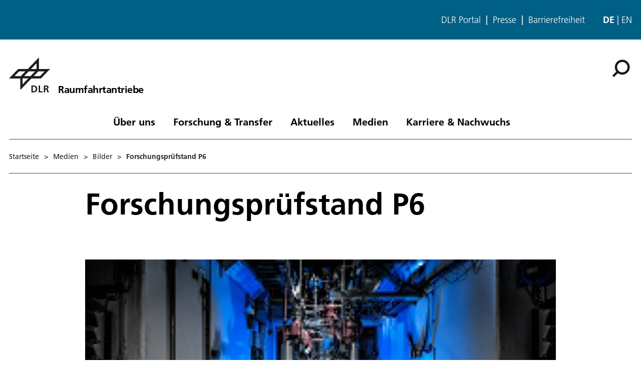

--- FILE ---
content_type: text/html; charset=utf-8
request_url: https://www.dlr.de/de/ra/medien/bilder/forschungspruefstand-p6
body_size: 59483
content:
<!doctype html>
              <html lang="de" data-reactroot=""><head><meta charSet="utf-8"/><title data-react-helmet="true">Forschungsprüfstand P6</title><meta data-react-helmet="true" name="description" content="Am Forschungsprüfstand P6 werden mit Modellbrennkammern Detailuntersuchungen zur Verbrennung durchgeführt sowie Technologien der Höhensimulation entwickelt."/><meta data-react-helmet="true" property="og:title" content="Forschungsprüfstand P6"/><meta data-react-helmet="true" property="og:url" content="https://www.dlr.de/de/ra/medien/bilder/forschungspruefstand-p6"/><meta data-react-helmet="true" property="og:description" content="Am Forschungsprüfstand P6 werden mit Modellbrennkammern Detailuntersuchungen zur Verbrennung durchgeführt sowie Technologien der Höhensimulation entwickelt."/><meta data-react-helmet="true" name="twitter:card" content="summary_large_image"/><meta data-react-helmet="true" property="twitter:url" content="https://www.dlr.de/de/ra/medien/bilder/forschungspruefstand-p6"/><meta data-react-helmet="true" property="twitter:title" content="Forschungsprüfstand P6"/><meta data-react-helmet="true" property="twitter:description" content="Am Forschungsprüfstand P6 werden mit Modellbrennkammern Detailuntersuchungen zur Verbrennung durchgeführt sowie Technologien der Höhensimulation entwickelt."/><meta data-react-helmet="true" property="twitter:domain" content="https://www.dlr.de"/><link data-react-helmet="true" rel="alternate" hrefLang="de" href="http://backend:8080/Plone/de/ra/medien/bilder/forschungspruefstand-p6"/><script>window.env = {"RAZZLE_INTERNAL_API_PATH":"http:\u002F\u002Fbackend:8080\u002FPlone","apiPath":"https:\u002F\u002Fwww.dlr.de","publicURL":"https:\u002F\u002Fwww.dlr.de","disableMatomo":false};</script><link rel="icon" href="/favicon.ico" sizes="any"/><link rel="preload" as="image" href="/static/media/Logo-de.697a8e1f.svg"/><link rel="icon" href="/icon.svg" type="image/svg+xml"/><link rel="apple-touch-icon" sizes="180x180" href="/apple-touch-icon.png"/><link rel="manifest" href="/site.webmanifest" crossorigin="use-credentials"/><link rel="me" href="https://social.bund.de/@DLR"/><meta name="viewport" content="width=device-width, initial-scale=1"/><link data-chunk="client" rel="preload" as="style" href="/static/css/client.f7d04185.chunk.css"/><link data-chunk="client" rel="preload" as="script" href="/static/js/runtime~client.d86043a1.js"/><link data-chunk="client" rel="preload" as="script" href="/static/js/client.6b6f51ba.chunk.js"/><link data-chunk="client" rel="stylesheet" href="/static/css/client.f7d04185.chunk.css"/></head><body class="view-viewview contenttype-image section-de section-ra section-medien section-bilder section-forschungspruefstand-p6 is-anonymous public-ui is-subsite theme--space_travel" style="width:100vw"><div role="navigation" aria-label="Toolbar" id="toolbar"></div><div id="main"><div class="skiplinks-wrapper" role="complementary" aria-label="Skiplinks"><a class="skiplink" href="#view">Hauptinhalt überspringen</a><a class="skiplink" href="#navigation">Navigation überspringen</a><a class="skiplink" href="#footer">Footer überspringen</a></div><div class="top-header-wrapper" role="navigation" aria-label="Links"><div class="header-top mobile only tablet only"></div><div class="header-top mobile hidden tablet hidden"><ul class="links"><li><a title="DLR Portal" class="back-to-home" href="/de">DLR Portal</a></li><li><a class="presse-button" href="/de/aktuelles/presse">Presse</a></li><li><a class="accessibity-button" href="/de/service/barrierefreiheit">Barrierefreiheit</a></li></ul><div class="language-selector"><span class="selected">de</span><a aria-label="Change website language from German to English" class="" title="English" href="/en/ra/translation-not-found">en</a></div></div></div><div role="banner" class="ui basic segment header-wrapper"><style>:root {--custom-theme-color: #005F85;}</style><style>:root {--custom-theme-inverse-font-color: #FFF;}</style><div class="ui container"><div class="header"><div class="logo-nav-wrapper"><div class="logo"><a aria-label="Raumfahrtantriebe" href="/de/ra"><img decoding="sync" src="/static/media/LogoSimple.0621bfc3.svg" width="82" height="70" loading="eager" alt="DLR Logo" class="ui image"/><div class="logo-title"><div class="logo-textline-1"></div><div class="logo-textline-2">Raumfahrtantriebe</div></div></a></div><div class="grouped-utility-icons"><div class="mobile-nav mobile only tablet only"><div class="hamburger-wrapper"><button class="hamburger hamburger--collapse" aria-label="Menü öffnen" title="Menü öffnen" type="button"><span class="hamburger-box"><span class="hamburger-inner"></span></span></button></div></div><a class="search" title="Suche" href="/de/ra/@@search?allow_local=true"><button aria-label="Suche" class="ui basic icon button institut-search"><svg xmlns="http://www.w3.org/2000/svg" viewBox="0 0 38 38" style="height:36px;width:auto;fill:currentColor" class="icon"><g clip-path="url(#clip0_601_3)" fill="#000"><path fill-rule="evenodd" clip-rule="evenodd" d="M34.1385 16.2076C34.1385 9.40016 28.5999 3.86903 21.7998 3.86903C14.9922 3.86903 9.4612 9.40757 9.4612 16.2076C9.4612 23.0078 14.9922 28.5538 21.7998 28.5538C28.5999 28.5538 34.1385 23.0152 34.1385 16.2076ZM10.9615 25.6203C8.76704 23.0973 7.4383 19.8055 7.4383 16.2076C7.4383 8.28795 13.8801 1.85364 21.7924 1.85364C29.712 1.85364 36.1464 8.29542 36.1464 16.2076C36.1464 24.12 29.7046 30.5617 21.7924 30.5617C18.1945 30.5617 14.9027 29.233 12.3797 27.0386L4.19875 35.2195L2.78052 33.8013L10.9615 25.6203Z"/><path d="M10.9614 25.6204L12.0104 24.7079L12.8615 25.6864L11.9445 26.6034L10.9614 25.6204ZM12.3796 27.0386L11.3966 26.0555L12.3136 25.1385L13.2921 25.9896L12.3796 27.0386ZM4.19867 35.2195L5.18172 36.2026L4.19867 37.1856L3.21562 36.2026L4.19867 35.2195ZM2.78043 33.8013L1.79738 34.7844L0.814331 33.8013L1.79738 32.8182L2.78043 33.8013ZM32.7482 16.2077C32.7482 10.1685 27.8325 5.25932 21.7997 5.25932V2.47883C29.3671 2.47883 35.5286 8.63183 35.5286 16.2077H32.7482ZM21.7997 5.25932C15.7606 5.25932 10.8514 10.1749 10.8514 16.2077H8.07082C8.07082 8.64039 14.2238 2.47883 21.7997 2.47883V5.25932ZM10.8514 16.2077C10.8514 22.2416 15.7616 27.1636 21.7997 27.1636V29.9441C14.2227 29.9441 8.07082 23.7739 8.07082 16.2077H10.8514ZM21.7997 27.1636C27.8314 27.1636 32.7482 22.248 32.7482 16.2077H35.5286C35.5286 23.7826 29.3681 29.9441 21.7997 29.9441V27.1636ZM9.91248 26.5327C7.50693 23.7671 6.04798 20.1544 6.04798 16.2077H8.82846C8.82846 19.4568 10.0269 22.4276 12.0104 24.7079L9.91248 26.5327ZM6.04798 16.2077C6.04798 7.51971 13.1127 0.46344 21.7923 0.46344V3.24393C14.6474 3.24393 8.82846 9.05628 8.82846 16.2077H6.04798ZM21.7923 0.46344C30.4803 0.46344 37.5365 7.52812 37.5365 16.2077H34.756C34.756 9.06279 28.9437 3.24393 21.7923 3.24393V0.46344ZM37.5365 16.2077C37.5365 24.8878 30.4723 31.952 21.7923 31.952V29.1715C28.9367 29.1715 34.756 23.3521 34.756 16.2077H37.5365ZM21.7923 31.952C17.8456 31.952 14.2329 30.4932 11.4672 28.0875L13.2921 25.9896C15.5723 27.973 18.5432 29.1715 21.7923 29.1715V31.952ZM13.3627 28.0216L5.18172 36.2026L3.21562 34.2364L11.3966 26.0555L13.3627 28.0216ZM3.21562 36.2026L1.79738 34.7844L3.76348 32.8182L5.18172 34.2364L3.21562 36.2026ZM1.79738 32.8182L9.97837 24.6373L11.9445 26.6034L3.76348 34.7844L1.79738 32.8182Z"/></g><defs><clipPath id="clip0_601_3"><path fill="#fff" d="M0 0H38V38H0z"/></clipPath></defs></svg></button></a></div></div><nav id="navigation" aria-label="navigation" class="navigation"><div class="ui pointing secondary stackable computer large screen widescreen only menu"><ul class="desktop-menu"><li><button class="item">Über uns</button><div class="submenu-wrapper"><div class="submenu"><div role="presentation" class="close"><svg xmlns="http://www.w3.org/2000/svg" viewBox="0 0 36 36" style="height:48px;width:auto;fill:currentColor" class="icon"><path fill-rule="evenodd" d="M27.899 9.515L26.485 8.101 18 16.586 9.514 8.101 8.1 9.515 16.586 18 8.1 26.486 9.514 27.9 18 19.414 26.485 27.9 27.899 26.486 19.414 18z"/></svg></div><div class="submenu-inner"><a class="submenu-header" href="/de/ra/ueber-uns"><h2>Über uns</h2></a><ul><div class="subitem-wrapper"><li><a class="" href="/de/ra/ueber-uns/raumfahrtantriebe"><span class="left-arrow">▾</span><span>Raumfahrtantriebe</span></a></li><div class="sub-submenu"><ul><div class="subsubitem-wrapper"><li><a class="" href="/de/ra/ueber-uns/raumfahrtantriebe/die-geschichte-des-standortes"><span class="left-arrow">▾</span><span>Die Geschichte des Standortes</span></a></li></div></ul></div></div><div class="subitem-wrapper"><li><a class="" href="/de/ra/ueber-uns/abteilungen"><span class="left-arrow">▾</span><span>Abteilungen</span></a></li><div class="sub-submenu"><ul><div class="subsubitem-wrapper"><li><a class="" href="/de/ra/ueber-uns/abteilungen/angewandte-wasserstofftechnologie"><span class="left-arrow">▾</span><span>Angewandte Wasserstofftechnologien</span></a></li></div><div class="subsubitem-wrapper"><li><a class="" href="/de/ra/ueber-uns/abteilungen/chemische-treibstofftechnologie"><span class="left-arrow">▾</span><span>Chemische Treibstofftechnologie</span></a></li></div><div class="subsubitem-wrapper"><li><a class="" href="/de/ra/ueber-uns/abteilungen/pruefstandstechnologie"><span class="left-arrow">▾</span><span>Prüfstandstechnologie</span></a></li></div><div class="subsubitem-wrapper"><li><a class="" href="/de/ra/ueber-uns/abteilungen/qualitaetsmanagement-und-sicherung"><span class="left-arrow">▾</span><span>Qualitätsmanagement und -sicherung</span></a></li></div><div class="subsubitem-wrapper"><li><a class="" href="/de/ra/ueber-uns/abteilungen/raketenantriebssysteme"><span class="left-arrow">▾</span><span>Raketenantriebssysteme</span></a></li></div><div class="subsubitem-wrapper"><li><a class="" href="/de/ra/ueber-uns/abteilungen/raketenantriebstechnologie"><span class="left-arrow">▾</span><span>Raketenantriebstechnologie</span></a></li></div><div class="subsubitem-wrapper"><li><a class="" href="/de/ra/ueber-uns/abteilungen/satelliten-und-orbitalantriebe"><span class="left-arrow">▾</span><span>Satelliten- und Orbitalantriebe</span></a></li></div><div class="subsubitem-wrapper"><li><a class="" href="/de/ra/ueber-uns/abteilungen/sicherheit-und-betriebstechnik"><span class="left-arrow">▾</span><span>Sicherheit und Gefahrenabwehr</span></a></li></div><div class="subsubitem-wrapper"><li><a class="" href="/de/ra/ueber-uns/abteilungen/versuchsanlagen"><span class="left-arrow">▾</span><span>Versuchsanlagen</span></a></li></div></ul></div></div><div class="subitem-wrapper"><li><a class="" href="/de/ra/ueber-uns/standorte-anreise"><span class="left-arrow">▾</span><span>Standort &amp; Anreise</span></a></li><div class="sub-submenu"><ul></ul></div></div><div class="subitem-wrapper"><li><a class="" href="/de/ra/ueber-uns/auszeichnungen"><span class="left-arrow">▾</span><span>Auszeichnungen</span></a></li><div class="sub-submenu"><ul></ul></div></div></ul></div></div></div></li><li><button class="item">Forschung &amp; Transfer</button><div class="submenu-wrapper"><div class="submenu"><div role="presentation" class="close"><svg xmlns="http://www.w3.org/2000/svg" viewBox="0 0 36 36" style="height:48px;width:auto;fill:currentColor" class="icon"><path fill-rule="evenodd" d="M27.899 9.515L26.485 8.101 18 16.586 9.514 8.101 8.1 9.515 16.586 18 8.1 26.486 9.514 27.9 18 19.414 26.485 27.9 27.899 26.486 19.414 18z"/></svg></div><div class="submenu-inner"><a class="submenu-header" href="/de/ra/forschung-transfer"><h2>Forschung &amp; Transfer</h2></a><ul><div class="subitem-wrapper"><li><a class="" href="/de/ra/forschung-transfer/themen"><span class="left-arrow">▾</span><span>Themen</span></a></li><div class="sub-submenu"><ul><div class="subsubitem-wrapper"><li><a class="" href="/de/ra/forschung-transfer/themen/raumfahrt"><span class="left-arrow">▾</span><span>Raumfahrt</span></a></li></div><div class="subsubitem-wrapper"><li><a class="" href="/de/ra/forschung-transfer/themen/wasserstoff"><span class="left-arrow">▾</span><span>Wasserstoff</span></a></li></div><div class="subsubitem-wrapper"><li><a class="" href="/de/ra/forschung-transfer/themen/kuenstliche-intelligenz"><span class="left-arrow">▾</span><span>Künstliche Intelligenz</span></a></li></div><div class="subsubitem-wrapper"><li><a class="" href="/de/ra/forschung-transfer/themen/testzentrum"><span class="left-arrow">▾</span><span>Das Europäische Testzentrum</span></a></li></div><div class="subsubitem-wrapper"><li><a class="" href="/de/ra/forschung-transfer/themen/technologietransfer"><span class="left-arrow">▾</span><span>Technologietransfer aus der Raumfahrt</span></a></li></div><div class="subsubitem-wrapper"><li><a class="" href="/de/ra/forschung-transfer/themen/sicherheit"><span class="left-arrow">▾</span><span>Sicherheitsforschung</span></a></li></div><div class="subsubitem-wrapper"><li><a class="" href="/de/ra/forschung-transfer/themen/nachwuchsfoerderung"><span class="left-arrow">▾</span><span>Nachwuchsförderung</span></a></li></div></ul></div></div><div class="subitem-wrapper"><li><a class="" href="/de/ra/forschung-transfer/projekte"><span class="left-arrow">▾</span><span>Projekte</span></a></li><div class="sub-submenu"><ul><div class="subsubitem-wrapper"><li><a class="" href="/de/ra/forschung-transfer/projekte/dlr-projekte"><span class="left-arrow">▾</span><span>DLR-Projekte</span></a></li></div><div class="subsubitem-wrapper"><li><a class="" href="/de/ra/forschung-transfer/projekte/esa-projekte"><span class="left-arrow">▾</span><span>ESA-Projekte</span></a></li></div><div class="subsubitem-wrapper"><li><a class="" href="/de/ra/forschung-transfer/projekte/eu-projekte"><span class="left-arrow">▾</span><span>EU-Projekte</span></a></li></div><div class="subsubitem-wrapper"><li><a class="" href="/de/ra/forschung-transfer/projekte/staatlich-gefoerderte-projekte"><span class="left-arrow">▾</span><span>Staatlich geförderte Projekte</span></a></li></div><div class="subsubitem-wrapper"><li><a class="" href="/de/ra/forschung-transfer/projekte/projekt-archiv"><span class="left-arrow">▾</span><span>Projekt-Archiv</span></a></li></div></ul></div></div><div class="subitem-wrapper"><li><a class="" href="/de/ra/forschung-transfer/expertise"><span class="left-arrow">▾</span><span>Expertise</span></a></li><div class="sub-submenu"><ul><div class="subsubitem-wrapper"><li><a class="" href="/de/ra/forschung-transfer/expertise/raumfahrt"><span class="left-arrow">▾</span><span>Raumfahrt</span></a></li></div><div class="subsubitem-wrapper"><li><a class="" href="/de/ra/forschung-transfer/expertise/wasserstoff"><span class="left-arrow">▾</span><span>Wasserstoff</span></a></li></div><div class="subsubitem-wrapper"><li><a class="" href="/de/ra/forschung-transfer/expertise/sicherheit"><span class="left-arrow">▾</span><span>Sicherheit</span></a></li></div></ul></div></div><div class="subitem-wrapper"><li><a class="" href="/de/ra/forschung-transfer/forschungs-testinfrastruktur"><span class="left-arrow">▾</span><span>Forschungs- und Testinfrastruktur</span></a></li><div class="sub-submenu"><ul><div class="subsubitem-wrapper"><li><a class="" href="/de/ra/forschung-transfer/forschungs-testinfrastruktur/pruefstaende-fuer-raumfahrtantriebe"><span class="left-arrow">▾</span><span>Prüfstände für Raumfahrtantriebe</span></a></li></div><div class="subsubitem-wrapper"><li><a class="" href="/de/ra/forschung-transfer/forschungs-testinfrastruktur/wasserstofftestinfrastruktur"><span class="left-arrow">▾</span><span>Wasserstofftestinfrastruktur</span></a></li></div><div class="subsubitem-wrapper"><li><a class="" href="/de/ra/forschung-transfer/forschungs-testinfrastruktur/forschungsinfrastruktur"><span class="left-arrow">▾</span><span>Laboratorien &amp; Technikum</span></a></li></div></ul></div></div><div class="subitem-wrapper"><li><a class="" href="/de/ra/forschung-transfer/ausgruendungen"><span class="left-arrow">▾</span><span>Start-ups</span></a></li><div class="sub-submenu"><ul><div class="subsubitem-wrapper"><li><a class="" href="/de/ra/forschung-transfer/ausgruendungen/hyimpulse-technologies-gmbh"><span class="left-arrow">▾</span><span>HyImpulse Technologies GmbH</span></a></li></div><div class="subsubitem-wrapper"><li><a class="" href="/de/ra/forschung-transfer/ausgruendungen/inspacepropulsion-technologie-gmbh"><span class="left-arrow">▾</span><span>InSpacePropulsion Technologies GmbH</span></a></li></div><div class="subsubitem-wrapper"><li><a class="" href="/de/ra/forschung-transfer/ausgruendungen/h2know-gmbh-co.kg"><span class="left-arrow">▾</span><span>H2KNOW GmbH &amp; Co.KG</span></a></li></div></ul></div></div></ul></div></div></div></li><li><button class="item">Aktuelles</button><div class="submenu-wrapper"><div class="submenu"><div role="presentation" class="close"><svg xmlns="http://www.w3.org/2000/svg" viewBox="0 0 36 36" style="height:48px;width:auto;fill:currentColor" class="icon"><path fill-rule="evenodd" d="M27.899 9.515L26.485 8.101 18 16.586 9.514 8.101 8.1 9.515 16.586 18 8.1 26.486 9.514 27.9 18 19.414 26.485 27.9 27.899 26.486 19.414 18z"/></svg></div><div class="submenu-inner"><a class="submenu-header" href="/de/ra/aktuelles"><h2>Aktuelles</h2></a><ul><div class="subitem-wrapper"><li><a class="" href="/de/ra/aktuelles/nachrichten"><span class="left-arrow">▾</span><span>Nachrichten</span></a></li><div class="sub-submenu"><ul></ul></div></div><div class="subitem-wrapper"><li><a class="" href="/de/ra/aktuelles/veranstaltungen"><span class="left-arrow">▾</span><span>Veranstaltungen</span></a></li><div class="sub-submenu"><ul></ul></div></div><div class="subitem-wrapper"><li><a class="" href="/de/ra/aktuelles/social-media"><span class="left-arrow">▾</span><span>Social Media</span></a></li><div class="sub-submenu"><ul></ul></div></div><div class="subitem-wrapper"><li><a class="" href="/de/ra/aktuelles/pressespiegel"><span class="left-arrow">▾</span><span>Pressespiegel</span></a></li><div class="sub-submenu"><ul></ul></div></div></ul></div></div></div></li><li><button class="item">Medien</button><div class="submenu-wrapper"><div class="submenu"><div role="presentation" class="close"><svg xmlns="http://www.w3.org/2000/svg" viewBox="0 0 36 36" style="height:48px;width:auto;fill:currentColor" class="icon"><path fill-rule="evenodd" d="M27.899 9.515L26.485 8.101 18 16.586 9.514 8.101 8.1 9.515 16.586 18 8.1 26.486 9.514 27.9 18 19.414 26.485 27.9 27.899 26.486 19.414 18z"/></svg></div><div class="submenu-inner"><a aria-current="page" class="submenu-header active" href="/de/ra/medien"><h2>Medien</h2></a><ul><div class="subitem-wrapper"><li><a class="" href="/de/ra/medien/publikationen"><span class="left-arrow">▾</span><span>Publikationen</span></a></li><div class="sub-submenu"><ul><div class="subsubitem-wrapper"><li><a class="" href="/de/ra/medien/publikationen/broschueren"><span class="left-arrow">▾</span><span>Broschüren</span></a></li></div><div class="subsubitem-wrapper"><li><a class="" href="/de/ra/medien/publikationen/fact-sheets"><span class="left-arrow">▾</span><span>Fact Sheets</span></a></li></div></ul></div></div><div class="subitem-wrapper"><li><a aria-current="page" class="active" href="/de/ra/medien/bilder"><span class="left-arrow">▾</span><span>Bilder</span></a></li><div class="sub-submenu"><ul></ul></div></div><div class="subitem-wrapper"><li><a class="" href="/de/ra/medien/videos"><span class="left-arrow">▾</span><span>Videos</span></a></li><div class="sub-submenu"><ul></ul></div></div></ul></div></div></div></li><li><button class="item">Karriere &amp; Nachwuchs</button><div class="submenu-wrapper"><div class="submenu"><div role="presentation" class="close"><svg xmlns="http://www.w3.org/2000/svg" viewBox="0 0 36 36" style="height:48px;width:auto;fill:currentColor" class="icon"><path fill-rule="evenodd" d="M27.899 9.515L26.485 8.101 18 16.586 9.514 8.101 8.1 9.515 16.586 18 8.1 26.486 9.514 27.9 18 19.414 26.485 27.9 27.899 26.486 19.414 18z"/></svg></div><div class="submenu-inner"><a class="submenu-header" href="/de/ra/karriere-nachwuchs"><h2>Karriere &amp; Nachwuchs</h2></a><ul><div class="subitem-wrapper"><li><a class="" href="/de/ra/karriere-nachwuchs/angebot-fuer-jugendliche"><span class="left-arrow">▾</span><span>Angebot für Kinder &amp; Jugendliche</span></a></li><div class="sub-submenu"><ul></ul></div></div><div class="subitem-wrapper"><li><a class="" href="/de/ra/karriere-nachwuchs/informationen-fuer-studierende"><span class="left-arrow">▾</span><span>Informationen für Studierende</span></a></li><div class="sub-submenu"><ul></ul></div></div><div class="subitem-wrapper"><li><a class="" href="/de/ra/karriere-nachwuchs/ausbildung-am-institut"><span class="left-arrow">▾</span><span>Ausbildungsberufe</span></a></li><div class="sub-submenu"><ul></ul></div></div></ul></div></div></div></li></ul></div></nav></div></div></div><div role="navigation" aria-label="Brotkrumen" class="ui secondary vertical segment breadcrumbs"> <div class="ui container"><div class="ui breadcrumb mobile-breadcrumb"><a class="section" title="Startseite" href="/de/ra"><svg xmlns="http://www.w3.org/2000/svg" viewBox="0 0 36 36" style="height:18px;width:auto;fill:currentColor" class="icon"><g fill-rule="evenodd"><path d="M18 4.826L4.476 13.148 5.524 14.851 18 7.174 30.476 14.851 31.524 13.148zM25 27L21 27 21 19 15 19 15 27 11 27 11 15 9 15 9 29 17 29 17 21 19 21 19 29 27 29 27 15 25 15z"/></g></svg></a><div class="divider">&gt;</div><div role="listbox" aria-expanded="false" class="ui top left pointing dropdown" tabindex="0"><div> <svg xmlns="http://www.w3.org/2000/svg" viewBox="0 0 32 32" style="height:20px;width:auto;fill:currentColor;padding-top:3px" class="icon"><path d="M20.5 16C20.5 18.4875 18.4875 20.5 16 20.5C13.5125 20.5 11.5 18.4875 11.5 16C11.5 13.5125 13.5125 11.5 16 11.5C18.4875 11.5 20.5 13.5125 20.5 16ZM27 11.5C24.5125 11.5 22.5 13.5125 22.5 16C22.5 18.4875 24.5125 20.5 27 20.5C29.4875 20.5 31.5 18.4875 31.5 16C31.5 13.5125 29.4875 11.5 27 11.5ZM5 11.5C2.5125 11.5 0.5 13.5125 0.5 16C0.5 18.4875 2.5125 20.5 5 20.5C7.4875 20.5 9.5 18.4875 9.5 16C9.5 13.5125 7.4875 11.5 5 11.5Z"/></svg></div><div class="menu transition"><div role="option" class="item"><a class="section dropdown" href="/de/ra/medien"><span> <!-- -->Medien</span><div class="divider">&gt;</div></a></div></div></div><div class="divider">&gt;</div><a class="section" href="/de/ra/medien/bilder">Bilder</a><div class="divider">&gt;</div><div class="active section">Forschungsprüfstand P6</div></div><div class="ui breadcrumb desktop-breadcrumb"><a class="section" title="Startseite" href="/de/ra">Startseite</a><div class="simple-breadcrumb"><div class="divider">&gt;</div><a class="section" href="/de/ra/medien">Medien</a><div class="divider">&gt;</div><a class="section" href="/de/ra/medien/bilder">Bilder</a><div class="divider">&gt;</div><div class="active section">Forschungsprüfstand P6</div></div></div></div></div><div class="ui basic segment content-area"><main><div id="view"><div class="ui container view-wrapper"><h1 class="documentFirstHeading">Forschungsprüfstand P6</h1><figure><div style="position:relative"><div style="position:absolute;visibility:hidden"><img width="8249" height="4641" alt="Das Bild zeigt das Innere des Prüfstands P6." src="/de/ra/medien/bilder/forschungspruefstand-p6/@@images/image-2000-5aad16209d132f62c532488b0daa90a5.jpeg" style="max-width:100%;height:auto" srcSet="/de/ra/medien/bilder/forschungspruefstand-p6/@@images/image-400-eb14bccd36d1129bdad32ebeb22c46ad.jpeg 400w,/de/ra/medien/bilder/forschungspruefstand-p6/@@images/image-600-ffff6d148252b8d763c3b3ec4204b273.jpeg 600w,/de/ra/medien/bilder/forschungspruefstand-p6/@@images/image-1000-fe28ca81e3703874eae4c2f85a8cd012.jpeg 1000w,/de/ra/medien/bilder/forschungspruefstand-p6/@@images/image-2000-5aad16209d132f62c532488b0daa90a5.jpeg 2000w"/></div></div><img src="[data-uri]" alt="" class="blurhash" style="max-width:100%;height:auto" width="8249" height="4641" data="{&quot;hash&quot;:&quot;LK8EiSxARgW?JFaengj?MaWYkEj=&quot;,&quot;punch&quot;:1,&quot;ratio&quot;:1.77741866,&quot;width&quot;:32,&quot;height&quot;:19,&quot;canvasStyle&quot;:{},&quot;imgWidth&quot;:8249}"/><figcaption><div class="title">Forschungsprüfstand P6</div><div class="description"><div>Am Forschungsprüfstand P6 werden mit Modellbrennkammern Detailuntersuchungen zur Verbrennung durchgeführt sowie Technologien der Höhensimulation entwickelt.</div></div><div class="credits"><div>Credit: <a tabindex="-1" href="/de/service/impressum">DLR (CC BY-NC-ND 3.0)</a></div></div></figcaption></figure></div></div></main></div><footer id="footer"><div class="doormat"><div class="portal-footer"><div class="ui container"><div class="icon-wrapper top logo detached"><img src="/static/media/LogoSimple.0621bfc3.svg" alt="DLR logo" width="82" height="70"/><div class="logo-title"><div class="logo-textline-1"></div><div class="logo-textline-2">Raumfahrtantriebe</div></div></div><div class="ui stackable three column grid"><div class="column left"><div class="icon-wrapper top logo "><img src="/static/media/LogoSimple.0621bfc3.svg" alt="DLR Logo" width="82" height="70"/><div class="logo-title"><div class="logo-textline-1"></div><div class="logo-textline-2">Raumfahrtantriebe</div></div></div><div class="text"><p style="white-space:pre-line">Im Langen Grund
74239 Hardthausen am Kocher</p></div></div><div class="column center"><h2>Kontakt</h2><div class="details"><ul><li><a aria-label="Contact" href="/de/ra/kontakt-formular">Kontaktformular</a></li></ul></div></div><div class="column right"><h2>Über die Website</h2><div class="details"><ul><li><a aria-label="Accessibility" href="/de/service/barrierefreiheit">Barrierefreiheit</a></li><li><a aria-label="Privacy Policy" href="/de/service/datenschutz">Datenschutzerklärung</a></li><li><a aria-label="Privacy Settings" href="/de/service/datenschutz-einstellungen">Datenschutz-Einstellungen (Cookies)</a></li><li><a aria-label="Imprint &amp; terms of use" href="/de/service/impressum">Impressum &amp; Nutzungsbedingungen</a></li></ul></div></div></div></div></div></div><div class="footer-bottom"><div class="ui vertical segment"><div class="ui container"><div class="ui stackable three column grid"><div class="column left">Besuchen Sie uns hier:<div class="rrss-links"><a aria-label="DLR linkedin" href="https://www.linkedin.com/showcase/dlr-raumfahrtantriebe/?viewAsMember=true"><svg xmlns="http://www.w3.org/2000/svg" viewBox="0 0 30 30" style="height:30px;width:auto;fill:currentColor;background:#0288D1" class="icon"><title>Besuchen Sie uns auf Linkedin</title><path fill="#007BB5" d="M0 0H30V30H0z"/><path d="M10.625 10.625H7.125V22.875H10.625V10.625zM18.9375 10.625C16.4963 10.625 16.0763 11.5 15.875 12.375V10.625H12.375V22.875H15.875V15.875C15.8469 15.6384 15.8728 15.3985 15.9508 15.1734 16.0288 14.9483 16.1568 14.7438 16.3253 14.5753 16.4938 14.4068 16.6983 14.2788 16.9234 14.2008 17.1485 14.1228 17.3884 14.0969 17.625 14.125 17.8616 14.0969 18.1015 14.1228 18.3266 14.2008 18.5517 14.2788 18.7562 14.4068 18.9247 14.5753 19.0932 14.7438 19.2212 14.9483 19.2992 15.1734 19.3772 15.3985 19.4031 15.6384 19.375 15.875V22.875H22.875V16.75C22.875 13.25 22.42 10.625 18.9375 10.625zM8.875 9.75C9.8415 9.75 10.625 8.9665 10.625 8 10.625 7.0335 9.8415 6.25 8.875 6.25 7.9085 6.25 7.125 7.0335 7.125 8 7.125 8.9665 7.9085 9.75 8.875 9.75z" fill="#fff"/></svg></a><a aria-label="DLR YouTube" href="https://www.youtube.com/channel/UC_k2lBaYW9fTNxSGp3bD92w"><svg xmlns="http://www.w3.org/2000/svg" viewBox="0 0 30 30" style="height:30px;width:auto;fill:currentColor" class="icon"><title>Besuchen Sie uns auf YouTube</title><path fill="#AC2217" d="M0 0H30V30H0z"/><path d="M15.2008 8H15.3135C16.355 8.0038 21.6321 8.04181 23.055 8.42445C23.4851 8.54123 23.8771 8.76885 24.1917 9.08458C24.5063 9.4003 24.7326 9.79306 24.8478 10.2236C24.9758 10.7051 25.0657 11.3424 25.1266 12L25.1392 12.1317L25.1671 12.4612L25.1772 12.5929C25.2596 13.751 25.2697 14.8356 25.271 15.0725V15.1675C25.2697 15.4133 25.2583 16.5714 25.1671 17.7776L25.157 17.9106L25.1456 18.0424C25.0822 18.7671 24.9885 19.4868 24.8478 20.0164C24.7329 20.4471 24.5068 20.8401 24.1921 21.1558C23.8775 21.4716 23.4853 21.6991 23.055 21.8155C21.5852 22.2109 15.999 22.2387 15.2248 22.24H15.0449C14.6534 22.24 13.0342 22.2324 11.3364 22.1741L11.121 22.1665L11.0107 22.1614L10.7941 22.1526L10.5774 22.1437C9.17102 22.0816 7.83178 21.9815 7.21475 21.8143C6.78458 21.698 6.39253 21.4706 6.07788 21.1551C5.76323 20.8396 5.53702 20.4469 5.42192 20.0164C5.28128 19.488 5.18752 18.7671 5.12417 18.0424L5.11403 17.9093L5.1039 17.7776C5.04137 16.919 5.00672 16.0587 5 15.1979L5 15.0421C5.00253 14.7697 5.01267 13.8283 5.08109 12.7893L5.08996 12.6588L5.09376 12.5929L5.1039 12.4612L5.13177 12.1317L5.14444 12C5.20526 11.3424 5.29521 10.7038 5.42318 10.2236C5.53809 9.79289 5.76422 9.39994 6.07888 9.08416C6.39355 8.76839 6.78569 8.54088 7.21601 8.42445C7.83305 8.25974 9.17229 8.15838 10.5787 8.09503L10.7941 8.08616L11.012 8.07856L11.121 8.07475L11.3376 8.06589C12.5434 8.02708 13.7498 8.00554 14.9562 8.00127H15.2008V8ZM13.1089 12.0671V18.1716L18.3759 15.1206L13.1089 12.0671Z" fill="#fff"/></svg></a></div></div><div class="four wide computer three wide tablet column spacer"></div><div class="column"><a href="https://www.bmftr.bund.de/DE/Home/home_node.html" aria-label="Bundesministerium für Forschung, Technologie und Raumfahrt" target="_blank" rel="noreferrer noopener"><img src="/static/media/bmftr_logo_de.f379bb5e.svg" class="fundinglogo" loading="lazy" decoding="async" alt="Supported by: Bundesministerium für Forschung, Technologie und Raumfahrt" width="225" height="150"/></a></div></div></div></div></div></footer><div class="Toastify"></div></div><div id="sidebar"></div><script>/** BLURHASH FAST LOADING **/!function(r){var o={};function n(t){var e;return(o[t]||(e=o[t]={i:t,l:!1,exports:{}},r[t].call(e.exports,e,e.exports,n),e.l=!0,e)).exports}n.m=r,n.c=o,n.d=function(t,e,r){n.o(t,e)||Object.defineProperty(t,e,{enumerable:!0,get:r})},n.r=function(t){"undefined"!=typeof Symbol&&Symbol.toStringTag&&Object.defineProperty(t,Symbol.toStringTag,{value:"Module"}),Object.defineProperty(t,"__esModule",{value:!0})},n.t=function(e,t){if(1&t&&(e=n(e)),8&t)return e;if(4&t&&"object"==typeof e&&e&&e.__esModule)return e;var r=Object.create(null);if(n.r(r),Object.defineProperty(r,"default",{enumerable:!0,value:e}),2&t&&"string"!=typeof e)for(var o in e)n.d(r,o,function(t){return e[t]}.bind(null,o));return r},n.n=function(t){var e=t&&t.__esModule?function(){return t.default}:function(){return t};return n.d(e,"a",e),e},n.o=function(t,e){return Object.prototype.hasOwnProperty.call(t,e)},n.p="",n(n.s=0)}([function(t,e,r){"use strict";r.r(e);const n="0123456789ABCDEFGHIJKLMNOPQRSTUVWXYZabcdefghijklmnopqrstuvwxyz#$%*+,-.:;=?@[]^_{|}~",P=(t,e,r)=>{let o=0;for(;e<r;)o=(o*=83)+n.indexOf(t[e++]);return o},o=Math.pow,_=Math.PI,a=2*_,i=3294.6,u=269.025,C=t=>10.31475<t?o(t/u+.052132,2.4):t/i,F=t=>~~(1227e-8<t?u*o(t,.416666)-13.025:t*i+1),A=t=>(t<0?-1:1)*t*t,I=t=>{for(t+=_/2;t>_;)t-=a;var e=1.27323954*t-.405284735*A(t);return.225*(A(e)-e)+e};document.querySelectorAll("img.blurhash").forEach(t=>{var e=t.getAttribute("data"),{width:e,height:r,hash:o,canvasStyle:n,imgWidth:a,ratio:i}=JSON.parse(e),u=t.previousSibling.firstChild.firstChild;const{aspectRatio:l,objectFit:c}=getComputedStyle(u),s=document.createElement("canvas");t.replaceWith(s);for(const p in n)s.style[p]=n[p];s.style.width=parseFloat(a)+"px",s.height=r,s.width=e,!l||l.startsWith("auto")||s.style.aspectRatio?a&&(s.style.height=parseFloat(a)/i+"px"):(s.style.aspectRatio=l,s.style.objectFit=c,s.style.height="auto");u=function(t,e,r,o){var n=P(t,0,1),a=n%9+1,i=1+~~(n/9),u=a*i,l=(P(t,1,2)+1)/13446*(1|o);const c=new Float64Array(3*u);var s=P(t,2,6);c[0]=C(s>>16),c[1]=C(s>>8&255),c[2]=C(255&s);let f=0,d=0,p=0,h=0,y=0,b=0,g=0,v,m,S,j,O,x;for(f=1;f<u;f++)s=P(t,4+2*f,6+2*f),c[3*f]=A(~~(s/361)-9)*l,c[3*f+1]=A(~~(s/19)%19-9)*l,c[3*f+2]=A(s%19-9)*l;var w=4*e;const M=new Uint8ClampedArray(w*r);for(h=0;h<r;h++)for(O=_*h/r,p=0;p<e;p++){for(y=0,b=0,g=0,x=_*p/e,d=0;d<i;d++)for(m=I(O*d),f=0;f<a;f++)v=I(x*f)*m,S=3*(f+d*a),y+=c[S]*v,b+=c[1+S]*v,g+=c[2+S]*v;j=4*p+h*w,M[j]=F(y),M[1+j]=F(b),M[2+j]=F(g),M[3+j]=255}return M}(o,e,r);const f=s.getContext("2d"),d=f.createImageData(e,r);d.data.set(u),f.putImageData(d,0,0)})}]);</script><script charSet="UTF-8">window.__data={"router":{"location":{"pathname":"\u002Fde\u002Fra\u002Fmedien\u002Fbilder\u002Fforschungspruefstand-p6","search":"","hash":"","state":undefined,"key":"on7tgp","query":{}},"action":"POP"},"intl":{"defaultLocale":"en","locale":"de","messages":{"\u003Cp\u003EAdd some HTML here\u003C\u002Fp\u003E":"\u003Cp\u003EHTML hier einfügen\u003C\u002Fp\u003E","Account Registration Completed":"Die Registrierung Ihres Zugangs wurde erfolgreich abgeschlossen.","Account activation completed":"Passwort gesetzt.","Action":"Aktion","Action changed":"Aktion geändert","Action: ":"Aktion: ","Actions":"Aktionen","Activate and deactivate":"Aktiviern und Deaktivieren","Active":"Aktiv","Active content rules in this Page":"Aktivierte Inhaltsregeln auf dieser Seite","Add":"Hinzufügen","Add (object list)":"Hinzufügen","Add Addons":"Add-on hinzufügen","Add Alternative URL":"Quell URL hinzufügen","Add Content":"Inhalte hinzufügen","Add Content Rule":"Inhaltsregel hinzufügen","Add Rule":"Regel hinzufügen","Add Translation…":"Übersetzung hinzufügen…","Add User":"Benutzer hinzufügen","Add a description…":"Beschreibung hinzufügen…","Add a new alternative url":"Fügen Sie eine neue, alternative URL hinzu","Add action":"Aktion hinzufügen","Add block":"Block hinzufügen","Add block…":"Block hinzufügen","Add condition":"Bedingung hinzufügen","Add content rule":"Inhaltsregel hinzufügen","Add criteria":"Kriterien hinzufügen","Add date":"Datum hinzufügen","Add field":"Feld hinzufügen","Add fieldset":"Fieldset hinzufügen","Add group":"Gruppe hinzufügen","Add new content type":"Neuen Inhaltstypen hinzufügen","Add new group":"Neue Gruppe hinzufügen","Add new user":"Neuen Benutzer hinzufügen","Add to Groups":"Zu Gruppe hinzufügen","Add users to group":"Benutzer zu Gruppe hinzufügen","Add vocabulary term":"Neuen Term hinzufügen","Add {type}":"{type} hinzufügen","Add-Ons":"Erweiterungen","Add-on Configuration":"Konfiguration von Erweiterungen","Add-ons":"Erweiterungen","Add-ons Settings":"Einstellungen Add-ons","Added":"Hinzugefügt","Additional date":"Zusätzliches Datum","Addon could not be installed":"Erweiterung konnte nicht installiert werden","Addon could not be uninstalled":"Erweiterung konnte nicht deinstalliert werden","Addon could not be upgraded":"Erweiterung konnte nicht aktualisiert werden","Addon installed succesfuly":"Erweiterungen erfolgreich installiert","Addon uninstalled succesfuly":"Erweiterung erfolgreich deinstalliert","Addon upgraded succesfuly":"Erweiterung erfolgreich aktualisiert","Album view":"Album","Alias":"Alias","Alias has been added":"Alias wurde hinzugefügt","Aliases have been removed.":"Weiterleitungen wurden entfernt.","Aliases have been uploaded.":"Weiterleitungen wurden hochgeladen.","Alignment":"Ausrichtung","All":"Alle","All content":"Alle Inhalte","All existing alternative urls for this site":"Alle existierenden, alternativen Pfade für diese Seite","Alphabetically":"alphabetisch","Alt text":"Alternativ Text","Alt text hint":"Alternativ Text Hinweis","Alt text hint link text":"Alternativ Text Hinweis Linktext","Alternative url path (Required)":"Alternativer Pfad (erforderlich)","Alternative url path must start with a slash.":"Alternativer Pfad muss mit einem Schrägstrich beginnen","Alternative url path → target url path (date and time of creation, manually created yes\u002Fno)":"Alternativer URL Pfad → Zielpfad (Datum und Zeit der Erstellung, manuell erstellt ja\u002Fnein)","Applied to subfolders":"Auf Unterseiten angewendet","Applies to subfolders?":"Wird auf Unterseiten angewendet?","Apply to subfolders":"Auf Unterseiten anwenden","Apply working copy":"Arbeitskopie anwenden","Are you sure you want to delete this field?":"Sind Sie sicher, dass Sie dieses Feld löschen möchten?","Are you sure you want to delete this fieldset including all fields?":"Sind Sie sicher, dass Sie dieses Fieldset löschen möchten?","Ascending":"Aufsteigend","Assignments":"Zuweisungen","Available":"Verfügbar","Available content rules:":"Verfügbare Inhaltsregeln:","Back":"Zurück","Base":"Basis","Base search query":"Basis Suchfilter","Block":"Block","Both email address and password are case sensitive, check that caps lock is not enabled.":"Sowohl E-Mail Adresse als auch Passwort unterscheiden zwischen Groß- und Kleinschreibung, stellen Sie sicher dass die Hochstelltaste nicht aktiviert ist.","Breadcrumbs":"Brotkrumen","Browse":"Durchsuchen","Browse the site, drop an image, or type an URL":"Bild auswählen, hochladen oder URL angeben","BulkUploadAltUrls":"CSV Massenupload","By default, permissions from the container of this item are inherited. If you disable this, only the explicitly defined sharing permissions will be valid. In the overview, the symbol {inherited} indicates an inherited value. Similarly, the symbol {global} indicates a global role, which is managed by the site administrator.":"Standardmäßig werden die Berechtigungen von einem Ordner auf die in ihm befindlichen Artikel vererbt. Wenn Sie dies deaktivieren, sind nur die explizit definierten Zugriffsberechtigungen gültig. In der Übersicht zeigt das Symbol ${image_confirm_icon} einen ererbten Wert an. Das Symbol ${image_link_icon} zeigt eine globale Funktion an, die vom Administrator verwaltet wird.","CSVFile":"CSV Datei","Cache Name":"Cache Name","Can not edit Layout for \u003Cstrong\u003E{type}\u003C\u002Fstrong\u003E content-type as it doesn't have support for \u003Cstrong\u003EVolto Blocks\u003C\u002Fstrong\u003E enabled":"Layout für \u003Cstrong\u003E{type}\u003C\u002Fstrong\u003E kann nicht verändert werden, da das \u003Cstrong\u003EVolto Blocks\u003C\u002Fstrong\u003E-Behavior nicht für diesen Inhaltstyp aktiviert ist","Can not edit Layout for \u003Cstrong\u003E{type}\u003C\u002Fstrong\u003E content-type as the \u003Cstrong\u003EBlocks behavior\u003C\u002Fstrong\u003E is enabled and \u003Cstrong\u003Eread-only\u003C\u002Fstrong\u003E":"Layout für \u003Cstrong\u003E{type}\u003C\u002Fstrong\u003E kann nicht verändert werden, da das \u003Cstrong\u003EVolto Blocks\u003C\u002Fstrong\u003E-Behavior auf nur-lesend gesetzt ist","Cancel":"Abbrechen","Cell":"Zelle","Center":"","Change Note":"Änderungsnotiz","Change Password":"Passwort ändern","Change State":"Arbeitsablauf-Status ändern","Change workflow state recursively":"Arbeitsablauf-Status für alle Unterobjekte ebenfalls ändern","Changes applied.":"Änderungen durchgeführt.","Changes saved":"Änderungen gespeichert","Changes saved.":"Änderungen gespeichert.","Checkbox":"Checkbox","Choices":"Auswahlfeld","Choose Image":"Bild auswählen","Choose Target":"Ziel auswählen","Choose a file":"Datei auswählen","Clear":"Löschen","Clear filters":"Filter entfernen","Click to download full sized image":"Klicken um das Bild in der vollen Größe runterzuladen","Close":"Schließen","Close menu":"","Code":"Code","Collapse item":"Element einklappen","Collection":"Kollektion","Color":"Farbe","Comment":"Kommentar","Commenter":"Kommentarautor","Comments":"Bemerkungen","Compare":"Vergleichen","Condition changed":"Bedingung geändert","Condition: ":"Bedingung: ","Configuration Versions":"Konfigurationsversionen","Configure Content Rule":"Inhaltsregel konfigurieren","Configure Content Rule: {title}":"Inhaltsregel konfigurieren: {title}","Configure content rule":"Inhaltsregel konfigurieren","Confirm password":"Passwort bestätigen","Connection refused":"Verbindung abgelehnt","Contact form":"Kontaktformular","Contained items":"Enthaltene Elemente","Content":"Inhalt","Content Rule":"Inhaltsregel","Content Rules":"Inhaltsregeln","Content rules for {title}":"Inhaltsregeln für {title}","Content rules from parent folders":"Inhaltsregeln von übergeordneten Seiten","Content that links to or references {title}":"Zu {title} verlinkende oder referenzierende Inhalte","Content type created":"Inhaltstyp erstellt","Content type deleted":"Inhaltstyp gelöscht","Contents":"Inhalte","Controls":"Einstellungen","Copy":"Kopieren","Copy blocks":"Blöcke kopieren","Copyright":"Urheberrecht","Copyright statement or other rights information on this item.":"Informationen über die Urheber- und Nutzungsrechte an diesem Artikel.","Create or delete relations to target":"","Create working copy":"Arbeitskopie erstellen","Created after":"Erstellt nach","Created before":"Erstellt vor","Created by {creator} on {date}":"Erstellt von {creator} am {date}","Created on":"Erstellt am","Creator":"Ersteller","Creators":"Ersteller","Criteria":"Kriterium","Current active configuration":"Derzeit aktive Konfiguration","Current filters applied":"Ausgewählte Filter","Current password":"Aktuelles Passwort","Cut":"Ausschneiden","Cut blocks":"Blöcke ausschneiden","Daily":"Täglich","Database":"Datenbank","Database Information":"Datenbankinformationen","Database Location":"Speicheort Datenbank","Database Size":"Größe Datenbank","Database main":"Datenbank","Date":"Datum","Date (newest first)":"Datum (neustes zuerst)","Default":"Standard","Default view":"Standard","Delete":"Löschen","Delete Group":"Gruppe löschen","Delete Type":"Inhaltstype löschen","Delete User":"Benutzer löschen","Delete action":"Löschaktion","Delete blocks":"Blöcke löschen","Delete col":"Spalte löschen","Delete condition":"Löschbedingung","Delete row":"Zeile löschen","Delete selected items?":"","Delete this item?":"","Deleted":"Gelöscht","Deleting this item breaks {brokenReferences} {variation}.":"","Depth":"Tiefe","Descending":"Absteigend","Description":"Beschreibung","Diff":"Unterschied","Difference between revision {one} and {two} of {title}":"Unterschied zwischen Version {one} and {two} von {title}","Disable":"Deaktivieren","Disable apply to subfolders":"Anwendung auf Unterseiten deaktivieren","Disabled":"Deaktiviert","Disabled apply to subfolders":"Anwendung auf Unterseiten deaktiviert","Distributed under the {license}.":"Lizensiert unter der {license}.","Divide each row into separate cells":"Jede Zeile in einzelne Zellen teilen","Do you really want to delete the group {groupname}?":"Möchten Sie die Gruppe {groupname} wirklich löschen?","Do you really want to delete the type {typename}?":"Möchten Sie den Inhaltstyp {typename} wirklich löschen?","Do you really want to delete the user {username}?":"Möchten Sie den Nutzer {username} wirklich löschen?","Do you really want to delete this item?":"Möchten Sie den Artikel wirklich löschen?","Document":"Seite","Document view":"Seite","Download Event":"Termindetails herunterladen","Drag and drop files from your computer onto this area or click the “Browse” button.":"Ziehen Sie Dateien von Ihrem Computer auf diesen Bereich oder drücken Sie den “Durchsuchen”-Knopf.","Drop file here to replace the existing file":"Datei hier ablegen um die bestehende Datei zu ersetzen","Drop file here to upload a new file":"Datei hier ablegen um eine neue Datei hochzuladen","Drop files here ...":"Datei hier ablegen um die bestehende Datei zu ersetzen","Dry run selected, transaction aborted.":"Probelauf gewählt, Transaktion abgebrochen.","E-mail":"E-Mail","E-mail addresses do not match.":"E-Mail-Adressen stimmen nicht überein.","Edit":"Bearbeiten","Edit Alternative URL":"Quell URL bearbeiten","Edit Rule":"Bearbeitungsregel","Edit comment":"Kommentar bearbeiten","Edit field":"Feld bearbeiten","Edit fieldset":"Fieldset bearbeiten","Edit recurrence":"Wiederkehrende Einstellungen bearbeiten","Edit values":"Werte bearbeiten","Edit {title}":"{title} bearbeiten","Email":"Email","Email sent":"E-Mail gesendet","Embed code error, please follow the instructions and try again.":"Fehler beim Einbinden des Google Maps Codes. Bitte lesen Sie die Anweisungen und stellen Sie sicher dass Sie den korrekten Code verwenden.","Empty object list":"Leere Liste von Elementen","Enable":"Aktivieren","Enable editable Blocks":"Aktiviere bearbeitbare Blocks","Enabled":"Aktiviert","Enabled here?":"Hier aktivieren?","Enabled?":"Aktiviert?","End Date":"Enddatum","Enter URL or select an item":"URL eingeben oder Objekt auswählen","Enter a username above to search or click 'Show All'":"Benutzername oben eingeben oder auf 'Alle anzeigen' klicken","Enter an email address. This will be your login name. We respect your privacy, and will not give the address away to any third parties or expose it anywhere.":"Tragen Sie Ihre E-Mail-Adresse ein, mit der Sie sich künftig anmelden müssen. Wir respektieren den Datenschutz und werden die E-Mail-Adresse nicht an Dritte weitergeben und auch nirgends anzeigen.","Enter full name, e.g. John Smith.":"Tragen Sie bitte Ihren vollen Namen ein.","Enter map Embed Code":"Karten-Einbettungscode eingeben","Enter the absolute path of the target. Target must exist or be an existing alternative url path to the target.":"Geben Sie den absoluten Pfad des Ziels ein. Das Ziel muss existieren oder ein existierender, alternativer Pfad zum Ziel sein.","Enter the absolute path where the alternative url should exist. The path must start with '\u002F'. Only URLs that result in a 404 not found page will result in a redirect occurring.":"Geben Sie den absoluten Pfad an wo die Quell URL hinterlegt werden sollte. Der Pfad muss mit einem '\u002F' beginnen. Nur URLs welche einen 404 (Not Found) Fehler auslösen werden weitergeleitet.","Enter the absolute path where the alternative url should exist. The path must start with '\u002F'. Only urls that result in a 404 not found page will result in a redirect occurring.":"Geben Sie den absoluten Pfad ein, an dem die alternative URL existieren soll. Der Pfad muss mit '\u002F' beginnen. Es werden nur URLs die in einem '404 Nicht Gefunden' enden, weitergeleitet.","Enter your current password.":"Geben Sie Ihr aktuelles Passwort ein.","Enter your email for verification.":"Geben Sie Ihre E-Mail zur Verifikation ein.","Enter your new password. Minimum 8 characters.":"Geben Sie ihr neues Passwort ein. Mindestens 8 Zeichen.","Enter your username for verification.":"Geben Sie Ihren Nutzernamen zur Verifikation ein.","Entries":"Einträge","Error":"Fehler","Event":"Veranstaltung","Event listing":"Termine","Event view":"Termin","Exclude from navigation":"Von der Navigation ausschließen","Exclude this occurence":"Dieses Datum ausschließen","Excluded from navigation":"Von Navigation ausgeschlossen","Existing alternative urls for this item":"Existierende, alternative URLs für dieses Element","Expand sidebar":"Sidebar vergrößern","Expiration Date":"Ablaufdatum","Expiration date":"Ablaufdatum","Expired":"Abgelaufen","External URL":"Externe URL","Facet":"Facette","Facet widget":"Facetten-Widget","Facets":"Facetten","Facets on left side":"Facetten links","Facets on right side":"Facetten rechts","Facets on top":"Facetten oben","Failed To Undo Transactions":"Transaktion rückgänig machen fehlgeschlagen","Field":"Feld","File":"Datei","File size":"Dateigröße","File view":"Datei","Filename":"Dateiname","Filter":"","Filter Rules:":"Filterregeln:","Filter by prefix":"Nach Präfix filtern","Filter users by groups":"Filtere Benutzer via Gruppenmitgliedschaft","Filter…":"Filter…","First":"Erster Tag des Monats","Fix relations":"","Fixed width table cells":"Zellen mit fester Breite","Fold":"Einklappen","Folder":"Ordner","Folder listing":"Ordner","Forbidden":"Verboten","Fourth":"Vierter","From":"E-Mail","Full":"","Full Name":"Vor- und Nachname","Fullname":"Name","GNU GPL license":"GNU-GPL-Lizenz","General":"Allgemein","Global role":"Globale Rolle","Google Maps Embedded Block":"Google Maps Block","Group":"Gruppe","Group created":"Gruppe erstellt","Group roles updated":"Gruppenrollen aktualisiert","Groupname":"Gruppenname","Groups":"Gruppen","Groups are logical collections of users, such as departments and business units. Groups are not directly related to permissions on a global level, you normally use Roles for that - and let certain Groups have a particular role. The symbol{plone_svg}indicates a role inherited from membership in another group.":"Gruppen sind Kollektionen von Nutzern, wie z.B. Abteilungen oder Organisationseinheiten. Berechtigungen werden normalerweise nicht global an Gruppen vergeben, sondern eher an Rollen, und dann haben Gruppen eine bestimmte Rolle. Das Symbol {plone_svg} zeigt an, dass eine Rolle von einer anderen Gruppe geerbt wird.","Header cell":"Kopfzeile","Headline":"Überschrift","Headline level":"Überschrift","Hidden facets will still filter the results if proper parameters are passed in URLs":"Versteckte Facetten können die Ergebnisse weiterhin filtern, wenn die entsprechenden Parameter in der URL angehängt werden","Hide Replies":"Antworten ausblenden","Hide facet?":"Facette verstecken","Hide title":"","History":"Historie","History Version Number":"Historie Versionsnummer","History of {title}":"Historie von {title}","Home":"Startseite","ID":"","If all of the following conditions are met:":"Wenn alle nachfolgenden Bedingungen erfüllt sind:","If selected, this item will not appear in the navigation tree":"Bestimmt, ob der Artikel nicht in der Navigation auftauchen soll.","If this date is in the future, the content will not show up in listings and searches until this date.":"Falls das Datum in der Zukunft liegt wird der Inhalt in Auflistungen und bei der Suche nicht auftauchen, bis zu dem Datum.","If you are certain this user has abandoned the object, you may unlock the object. You will then be able to edit it.":"Wenn Sie sicher sind dass das Objekt nicht mehr aktiv von einem anderen Nutzer verwendet wird, können Sie die Sperrung aufheben. Danach können Sie das Objekt bearbeiten.","If you are certain you have the correct web address but are encountering an error, please contact the {site_admin}.":"Wenn Sie sicher sind, dass Sie die richtige Adresse eingegeben haben, kontaktieren Sie bitte den {site_admin}.","Image":"Bild","Image gallery":"Bildergalerie","Image override":"Bild überschreiben","Image size":"Bildgröße","Image view":"Bild","Include this occurence":"Datum einbeziehen","Info":"Information","InfoUserGroupSettings":"Sie haben die Option 'viele Benutzer' oder 'viele Gruppen' gewählt. Deshalb erwartet das Panel die Eingabe eines Suchwerts und die Auswahl eines Gruppen-Filters um Benutzer und Gruppen zu zeigen. Wenn Sie im Panel umgehend alle Benutzer und Gruppen sehen möchten, dann wechseln Sie bitte zu den Benutzer- und Gruppeneinstellungen und ändern die Einstellungen. Links finden Sie einen Link.","Inherit permissions from higher levels":"Berechtigungen von übergeordneten Seiten übernehmen","Inherited value":"Geerbter Wert","Insert col after":"Spalte dahinter einfügen","Insert col before":"Spalte davor einfügen","Insert row after":"Zeile dahinter einfügen","Insert row before":"Zeile davor einfügen","Inspect relations":"","Install":"Installieren","Installed":"Installiert","Installed version":"Installierte Version","Installing a third party add-on":"Eine Erweiterung installieren","Interval Daily":"Täglich","Interval Monthly":"Monatlich","Interval Weekly":"Wöchentlich","Interval Yearly":"Jährliches Intervall","Invalid Block":"Ungültiger Block - Wird beim Speichern entfernt","It is not allowed to define both the password and to request sending the password reset message by e-mail. You need to select one of them.":"","Item batch size":"Paginierung: Anzahl je Seite","Item succesfully moved.":"Objekt wurde erfolgreich verschoben.","Item(s) copied.":"Objekt(e) kopiert.","Item(s) cut.":"Objekt(e) ausgeschnitten.","Item(s) has been updated.":"Objekt(e) wurde(n) aktualisiert","Item(s) pasted.":"Artikel eingefügt.","Item(s) state has been updated.":"Der Status der Objekte wurde aktualisiert.","Items":"Elemente","Items must be unique.":"Auswahl muss eindeutig sein.","Label":"Label","Language":"Sprache","Language independent field.":"Sprachunabhängiges Feld.","Large":"Groß","Last":"Letzter","Last comment date":"Letztes Kommentierdatum","Last modified":"Letzte Änderung","Latest available configuration":"Letzte verfügbare Konfiguration","Latest version":"Letzte Version","Layout":"Layout","Lead Image":"Lead-Bild","Left":"","Link":"Verlinkung","Link more":"'Mehr' Link","Link redirect view":"Link","Link settings":"Link Einstellungen","Link title":"Linktitel","Link to":"Link auf","Link translation for":"Übersetzung verbinden","Linking this item with hyperlink in text":"Inhalte, die im Text auf diesen Inhalt verlinken","Links and references":"Links und Referenzen","Listing":"Auflistung","Listing view":"Auflistung","Load more":"Mehr laden","Loading":"lädt","Log In":"Anmelden","Log in":"Anmelden","Logged out":"Abgemeldet","Login":"Einloggen","Login Failed":"Login fehlgeschlagen","Login Name":"Benutzername","Logout":"Ausloggen","Made by {creator} on {date}. This is not a working copy anymore, but the main content.":"Erstellt von {creator} am {date}. Diese Seite ist keine Arbeitskopie mehr sondern die Live-Seite.","Make the table compact":"Tabelle komprimieren","Manage Translations":"Übersetzungen verwalten","Manage content…":"Inhalt verwalten…","Manage translations for {title}":"Übersetzungen für {} verwalten","Manual":"Manuell","Manually or automatically added?":"Manuell oder automatisch hinzugefügt?","Many relations found. Please search.":"","Maps":"Kartendienst","Maps URL":"Karten URL","Maximum length is {len}.":"Maximale Länge ist {len}.","Maximum value is {len}.":"Maximaler Wert ist {len}","Medium":"Mittel","Membership updated":"Gruppenmitgliedschaft aktualisiert","Message":"Nachricht","Minimum length is {len}.":"Minimale Länge ist {len}","Minimum value is {len}.":"Minimaler Wert ist {len}","Moderate Comments":"Kommentare moderieren","Moderate comments":"Kommentare moderieren","Monday and Friday":"Montag und Freitag","Month day":"Tag des Monats","Monthly":"Monatlich","More":"Mehr","More information about the upgrade procedure can be found in the documentation section of plone.org in the Upgrade Guide.":"Mehr Information bezüglich des Aktualisierungsablaufs können in der Dokumentation auf plone.org im Aktualisierungsleitfaden gefunden werden.","Mosaic layout":"Mosaic","Move down":"Nach unten bewegen","Move to bottom of folder":"Ans Ende verschieben","Move to top of folder":"An den Anfang verschieben","Move up":"Nach oben bewegen","Multiple choices?":"Mehrfachauswahl?","My email is":"Meine E-Mail ist","My username is":"Mein Nutzername lautet","Name":"Name","Narrow":"Schmal","Navigate back":"Zurück navigieren","Navigation":"Navigation","New password":"Neues Passwort","News Item":"Nachricht","News item view":"Nachricht","No":"Nein","No Transactions Found":"Keine Transaktionen gefunden","No Transactions Selected":"Keine Transaktionen ausgewählt","No Transactions Selected To Do Undo":"Keine Transaktionen zum rückgängig machen ausgewählt","No Video selected":"Kein Video ausgewählt","No addons found":"Keine Add-ons installiert.","No connection to the server":"Keine Verbindung zum Server","No image selected":"Kein Bild ausgewählt","No image set in Lead Image content field":"Im Feld 'Lead-Bild' wurde kein Bild gesetzt.","No image set in image content field":"Im Feld 'Bild' wurde kein Bild gesetzt","No images found.":"Keine Bilder gefunden","No items found in this container.":"Keine Elemente im Ordner gefunden.","No items selected":"Kein Element ausgewählt","No links to this item found.":"Keine Links gefunden.","No map selected":"Keine Karte ausgewählt","No occurences set":"Kein Datum gesetzt","No options":"Keine Option","No relation found":"","No results found":"Keine Ergebnisse gefunden","No results found.":"Keine Ergebnisse gefunden.","No selection":"Keine Auswahl","No uninstall profile":"Kein Deinstallationsprofil","No user found":"Kein Benutzer gefunden","No value":"Kein Wert","No workflow":"Kein Workflow","None":"Nicht vorhanden","Note":"Hinweis","Note that roles set here apply directly to a user. The symbol{plone_svg}indicates a role inherited from membership in a group.":"Rollen gelten für diesen Nutzer. Das Zeichen {plone_svg} zeigt an dass eine Rolle von einer Gruppenzugehörigkeit geerbt wird.","Number of active objects":"Anzahl aktive Objekte","Object Size":"Grösse","Occurences":"Vorkommen","Ok":"OK","Only lowercase letters (a-z) without accents, numbers (0-9), and the characters \"-\", \"_\", and \".\" are allowed.":"Nur Kleinbuchstaben (a-z) ohne Umlaute oder Sonderzeichen, Zahlen (0-9) und die beiden Zeichen \"-\" und \"_\", und \".\" sind erlaubt.","Open in a new tab":"In neuem Tab öffnen","Open menu":"Menü öffnen","Open object browser":"Objekt-Browser öffnen","Ordered":"","Origin":"Quelle","Overview of relations of all content items":"Übersicht der Relationen aller Inhalte","Page":"Seite","Parent fieldset":"Eltern-Fieldset","Password":"Passwort","Password reset":"Passwort zurücksetzen","Passwords do not match.":"Die Passwörter stimmen nicht überein.","Paste":"Einfügen","Paste blocks":"Blöcke einfügen","Perform the following actions:":"Führen Sie die folgenden Aktionen aus:","Permissions have been updated successfully":"Berechtigungen wurden erfolgreich aktualisiert","Permissions updated":"Berechtigungen aktualisiert","Personal Information":"Persönliche Informationen","Personal Preferences":"Meine Einstellungen","Personal tools":"Persönliche Einstellungen","Persons responsible for creating the content of this item. Please enter a list of user names, one per line. The principal creator should come first.":"Eine Liste von Personen, die an der Erstellung dieses Artikels beteiligt waren. Bitte geben Sie einen Benutzernamen pro Zeile ein. Der Hauptverantwortliche sollte zuerst genannt werden.","Please choose an existing content as source for this element":"Bitte wählen sie einen existierenden Inhalt als Quelle für dieses Element aus","Please continue with the upgrade.":"Bitte fahren Sie mit der Aktualisierung fort.","Please ensure you have a backup of your site before performing the upgrade.":"Bitte stellen Sie sicher, dass Sie über eine Sicherungskopie verfügen, bevor Sie die Aktualisierung durchführen.","Please enter a valid URL by deleting the block and adding a new video block.":"Geben Sie eine gültige URL ","Please enter the Embed Code provided by Google Maps -\u003E Share -\u003E Embed map. It should contain the \u003Ciframe\u003E code on it.":"Bitte geben sie den Einbettungscode von Google Maps ein. Klicken Sie auf 'Teilen' und dann 'Karte einbetten'. Der Code sollte ein '\u003Ciframe\u003E'-Element enthalten.","Please fill out the form below to set your password.":"Bitte füllen Sie das unten stehende Formular aus, um Ihr Passwort neu zu setzen.","Please search for users or use the filters on the side.":"Bitte verwenden Sie das Suchfeld oder die Filter um Benutzer anzuzeigen.","Please upgrade to plone.restapi \u003E= 8.24.0.":"Bitte upgraden auf plone.restapi \u003E= 8.24.0.","Plone Foundation":"Plone Foundation","Plone Site":"Website","Plone{reg} Open Source CMS\u002FWCM":"Plone{reg} Open Source Content Management System","Position changed":"Position geändert","Possible values":"Mögliche Werte","Powered by Plone & Python":"Powered by Plone & Python","Preferences":"Einstellungen","Prettify your code":"Quellcode aufräumen","Preview":"Vorschau","Preview Image URL":"Vorschaubild URL","Profile":"Profil","Properties":"Eigenschaften","Publication date":"Freigabedatum","Publishing Date":"Freigabedatum","Query":"Anfrage","Re-enter the password. Make sure the passwords are identical.":"Geben Sie das gleiche Passwort erneut ein.","Read More…":"Mehr…","Rearrange items by…":"Elemente sortieren nach…","Recurrence ends":"Ende des wiederkehrenden Vorkommens","Recurrence ends after":"Wiederkehrendes Vorkommen endet nach","Recurrence ends on":"Wiederkehrendes Vorkommen endet am","Redo":"Wiederholen","Reduce complexity":"Komplexität vereinfachen","Referencing this item as related item":"Inhalte, die diesen Inhalt als verwandten Inhalt referenzieren","Referencing this item with {relationship}":"Inhalte, die diesen Inhalt mit {relationship} referenzieren","Register":"Registrieren","Registration form":"Registrierungsformular","Relation name":"","Relations":"","Relations updated":"","Relevance":"Relevanz","Remove":"Entfernen","Remove item":"Entfernen","Remove recurrence":"Wiederkehrende Einstellung entfernen","Remove selected":"Ausgewählte entfernen","Remove term":"Entferne Term","Remove users from group":"Trage Benutzer aus Gruppe aus","Remove working copy":"Arbeitskopie löschen","Rename":"Umbenennen","Rename Items Loading Message":"Umbenennen-Modal lädt","Rename items":"Artikel umbenennen","Repeat":"Wiederholen","Repeat every":"Wiederhole jeden","Repeat on":"Wiederhole am","Replace existing file":"Bestehende Datei ersetzen","Reply":"Antworten","Required":"Benötigt","Required input is missing.":"Notwendige Eingabe fehlt.","Reset term title":"Setze Titel zurück","Reset the block":"","Results limit":"Max. Anzahl Listenelemente","Results preview":"Ergebnisvorschau","Results template":"Variante Suchergebnisliste","Reversed order":"Sortierreihenfolge umkehren","Revert to this revision":"Die aktuelle Version durch diese ersetzen","Review state":"Arbeitsablauf","Richtext":"Richtext","Right":"","Rights":"Rechte","Roles":"Rollen","Root":"Wurzel","Rule added":"Regel hinzugefügt","Rule enable changed":"Regelaktivierung geändert","Rules":"Regeln","Rules execute when a triggering event occurs. Rule actions will only be invoked if all the rule's conditions are met. You can add new actions and conditions using the buttons below.":"Regeln werden nach einem auslösenden Ereignis ausgeführt. Regelaktionen werden nur aufgerufen, wenn alle Bedingungen der Regel erfüllt sind. Sie können neue Aktionen und Bedingungen mit dem nachfolgenden Button hinzufügen.","Save":"Speichern","Save recurrence":"Wiederkehrende Einstellung speichern","Saved":"Gespeichert","Scheduled":"Geplant","Schema":"Schema","Schema updates":"Aktualisierungen Schema","Search":"Suche","Search SVG":"Suchen","Search Site":"Website durchsuchen","Search block":"Such-Block","Search button label":"Label Such-Button","Search content":"Inhalte suchen","Search for user or group":"Nach Benutzer oder Gruppe suchen","Search group…":"Nach Gruppe suchen…","Search input label":"Label Suchfeld","Search results":"Ergebnisse","Search results for {term}":"Suchergebnisse für {term}","Search sources by title or path":"","Search targets by title or path":"","Search users…":"Nach Nutzern suchen…","Searched for: \u003Cem\u003E{searchedtext}\u003C\u002Fem\u003E.":"Gesucht nach: \u003Cem\u003E{searchedtext}\u003C\u002Fem\u003E.","Second":"Zweiter","Section title":"Abschnittstitel","Select":"Auswählen","Select a date to add to recurrence":"Wählen Sie ein Datum um ein wiederkehrendes Datum einzustellen","Select columns to show":"Anzuzeigende Spalten wählen","Select relation":"","Select the transition to be used for modifying the items state.":"Arbeitsablauf-Status für Seite wählen.","Selected":"","Selected dates":"Ausgewählte Daten","Selected items":"Ausgewählte Objekte","Selected items - x of y":"Ausgewählte Objekte - x von y","Selection":"Auswahl","Select…":"Auswahl","Send":"Absenden","Send a confirmation mail with a link to set the password.":"Eine Bestätigungsmail mit dem Link zum Passwort setzen schicken.","Server Error":"","Set my password":"Passwort neu setzen","Set your password":"Setzen Sie Ihr Passwort","Settings":"Einstellungen","Sharing":"Freigabe","Sharing for {title}":"Freigabe für","Short Name":"Kurzname","Short name":"Kurzname","Show":"Zeige","Show All":"Alle anzeigen","Show Replies":"Antworten anzeigen","Show groups of users below":"Zeige die Gruppenmitgliedschaften der unten gezeigten Benutzer","Show item":"Elemente anzeigen","Show search button?":"Such-Button anzeigen?","Show search input?":"Such-Eingabe anzeigen?","Show sorting?":"Sortieroption anzeigen?","Show total results":"Anzahl an Ergebnissen anzeigen","Shrink sidebar":"Sidebar verkleinern","Shrink toolbar":"Toolbar verkleinern","Sign in to start session":"Loggen Sie sich ein","Site":"Website","Site Administration":"Website-Administrator","Site Setup":"Systemeinstellungen","Sitemap":"Sitemap","Size: {size}":"Grösse: {size}","Small":"Klein","Some items are also a folder. By deleting them you will delete {containedItemsToDelete} {variation} inside the folders.":"","Some items are referenced by other contents. By deleting them {brokenReferences} {variation} will be broken.":"","Sorry, something went wrong with your request":"Entschuldigung, ein Fehler ist beim Ausführen Ihrer Anfrage aufgetreten ","Sort By":"Sortieren nach","Sort By:":"Sortieren nach:","Sort on":"Sortieren nach","Sort on options":"Sortieroptionen","Sort transactions by User-Name, Path or Date":"Transaktionen nach Nutzernamen, Pfad oder Datum sortieren","Sorted":"Sortiert","Sorted on":"","Source":"Quelle","Specify a youtube video or playlist url":"Geben Sie ein YouTube-Video oder eine YouTube-Playlist URL ein","Split":"Aufsplitten","Start Date":"Anfangsdatum","Start of the recurrence":"Anfangsdatum des wiederkehrenden Termins","Start password reset":"E-Mail anfordern","State":"Status","Status":"Status","Sticky":"","Stop compare":"Vergleichsansicht verlassen","String":"Text","Stripe alternate rows with color":"Zeilen im Wechsel einfärben","Styling":"Gestaltung","Subject":"Betreff","Success":"Erfolg","Successfully Undone Transactions":"Erfolgreich rückgängig gemachte Transaktionen","Summary":"Zusammenfassung","Summary view":"Kurzfassung","Switch to":"Wechseln zu","Table":"Tabelle","Table of Contents":"Inhaltsverzeichnis","Tabular view":"Tabelle","Tags":"Tags","Tags to add":"Hinzuzufügende Tags","Tags to remove":"Zu entfernende Tags","Target":"Ziel","Target Path (Required)":"Zielpfad (erforderlich)","Target memory size per cache in bytes":"Ziel-Speichergröße pro Cache in Bytes","Target number of objects in memory per cache":"Ziel-Anzahl von Objekten im Speicher pro Cache","Teaser":"","Text":"Text","Thank you.":"Vielen Dank.","The Database Manager allow you to view database status information":"Der Datenbank-Manager zeigt Ihnen Status-Informationen zu der Datenbank","The backend is not responding, due to a server timeout or a connection problem of your device. Please check your connection and try again.":"Das Backend antwortet nicht aufgrund einer Server-Zeitüberschreitung oder einem Verbindungsproblem auf Ihrem Gerät. Bitte prüfen Sie Ihre Verbindung und versuchen Sie es erneut.","The backend is not responding, please check if you have started Plone, check your project's configuration object apiPath (or if you are using the internal proxy, devProxyToApiPath) or the RAZZLE_API_PATH Volto's environment variable.":"Das Backend beantwortet die Anfrage nicht, prüfen Sie bitte ob Sie Plone gestartet haben. Prüfen Sie den apiPath Parameter Ihrer Projekt-Konfiguration oder die RAZZLE_API_PATH Umgebungsvariable.","The backend is responding, but the CORS headers are not configured properly and the browser has denied the access to the backend resources.":"Das Backend antwortet, allerdings sind ihre CORS HTTP Header nicht korrekt konfiguriert.","The backend server of your website is not answering, we apologize for the inconvenience. Please try to re-load the page and try again. If the problem persists please contact the site administrators.":"Der Server antwortet nicht, wir entschuldigen uns für die Unannehmlichkeiten. Bitte versuchen Sie die Seite neu zu laden. Falls das Problem weiterhin besteht kontaktieren Sie bitte den Seitenbetreiber.","The button presence disables the live search, the query is issued when you press ENTER":"Der Button deaktiviert die Live-Suche, die Suchanfrage wird abgeschickt wenn die ENTER-Taste gedrückt wird","The following content rules are active in this Page. Use the content rules control panel to create new rules or delete or modify existing ones.":"Die folgenden Inhaltsregeln sind aktiv auf dieser Seite. Benutzen Sie das Inhaltsregel-Bedienfeld zum Erstellen neuer oder zum Löschen bestehender Regeln.","The following list shows which upgrade steps are going to be run. Upgrading sometimes performs a catalog\u002Fsecurity update, which may take a long time on large sites. Be patient.":"Die folgende Liste zeigt alle abzulaufenden Aktualisierungsschritte. Eine Aktualisierung führt manchmal ein Katalog-\u002FSicherheitsupdate durch, welches einige Zeit in Anspruch nehmen kann. Bitte haben Sie Geduld.","The item could not be deleted.":"Das Objekt kann nicht gelöscht werden.","The link address is:":"Die Linkadresse lautet:","The provided alternative url already exists!":"Die angegebene alternative URL existiert bereits.","The registration process has been successful. Please check your e-mail inbox for information on how activate your account.":"Bitte prüfen Sie Ihr E-Mail Postfach. Sie sollten eine E-Mail erhalten haben mit Anweisungen, wie Sie Ihren Zugang aktivieren können.","The site configuration is outdated and needs to be upgraded.":"Die Seitenkonfiguration ist veraltet und muss aktualisiert werden.","The working copy was discarded":"Die Arbeitskopie wurde verworfen","The {plonecms} is {copyright} 2000-{current_year} by the {plonefoundation} and friends.":"{plonecms} {copyright} 2000-{current_year} {plonefoundation} und Freunde.","There are no groups with the searched criteria":"","There are no users with the searched criteria":"","There is a configuration problem on the backend":"Konfigurationsproblem im Backend","There was an error with the upgrade.":"Beim Aktualisieren ist ein Fehler aufgetreten.","There were some errors":"Es gibt Fehler","There were some errors.":"Es sind Fehler aufgetreten.","Third":"Dritter","This has an ongoing working copy in {title}":"Diese Seite hat eine Arbeitskopie unter {title}","This is a reserved name and can't be used":"Dies ist ein reservierter Name und kann nicht verwendet werden","This is a working copy of {title}":"Das ist eine Arbeitskopie von {title}","This item is also a folder. By deleting it you will delete {containedItemsToDelete} {variation} inside the folder.":"","This item was locked by {creator} on {date}":"Dieses Objekt wurde gesperrt von {creator}, am {date}.","This name will be displayed in the URL.":"Dieser Name wird in der Adressleiste des Browsers angezeigt.","This page does not seem to exist…":"Die Seite existiert leider nicht…","This rule is assigned to the following locations:":"Diese Regel ist an den folgenden Orten zugewiesen:","Time":"Zeit","Title":"Titel","Title field error. Value not provided or already existing.":"Fehler im Titelfeld. Kein Wert angegeben oder Wert existiert bereits.","Total active and non-active objects":"Anzahl aktive und nicht-aktive Objekte","Total comments":"Anzahl Komentare","Total number of objects in each cache":"Anzahl aller Objekte im Cache","Total number of objects in memory from all caches":"Anzahl aller Objekte im Speicher von allen Caches","Total number of objects in the database":"Anzahl aller Objekte in der Datenbank","Transactions":"Transaktionen","Transactions Checkbox":"auswählen","Transactions Have Been Sorted":"Transaktionen wurden sortiert","Transactions Have Been Unsorted":"Transaktionen wurden unsortiert","Translate to {lang}":"Auf {lang} übersetzen","Translation linked":"Übersetzung verbunden","Translation linking removed":"Verbindung zu Übersetzung gelöst","Triggering event field error. Please select a value":"Fehler im auslösenden Ereignis. Bitte geben Sie einen Wert ein","Type":"Typ","Type a Video (YouTube, Vimeo or mp4) URL":"Geben Sie eine Video-URL (YouTube, Video oder MP4) ein","Type text...":"Text eingeben...","Type text…":"Text eingeben...","Type the heading…":"Titel eingeben...","Type the title…":"Titel eingeben…","UID":"UID","URL Management":"URL-Verwaltung","URL Management for {title}":"URL-Verwaltung für {title}","Unassign":"Zuweisung aufheben","Unassigned":"Ohne Zuweisung","Unauthorized":"Nicht autorisiert","Undo":"Rückgängig machen","Undo Controlpanel":"Änderungen rückgängig machen","Unfold":"Ausklappen","Unified":"Vereinigt","Uninstall":"Deinstallieren","Unknown Block":"Unbekannter Block","Unlink translation for":"Verknüpfung der Übersetzung aufheben","Unlock":"Entsprerren","Unsorted":"Unsortiert","Update":"Update","Update User":"","Update installed addons":"Installierte Erweiterungen aktualisieren","Update installed addons:":"Installierte Erweiterungen:","Updates available":"Verfügbare Erweiterungen","Upgrade":"Aktualisierung","Upgrade Plone Site":"Plone-Seite aktualisieren","Upgrade Report":"Aktualisierungsbericht","Upgrade Steps":"Aktualisierungsschritte","Upload":"Hochladen","Upload a lead image in the 'Lead Image' content field.":"Laden Sie ein Lead-Bild im Feld 'Lead-Bild' hoch.","Upload a new image":"Neues Bild hochladen","Upload files":"Datei hochladen","Uploading files":"Dateien hochladen","Uploading image":"Bild hochladen","Use the form below to define the new content rule":"Nutzen Sie das folgende Formular zum Definieren neuer Inhaltsregeln","Use the form below to define, change or remove content rules. Rules will automatically perform actions on content when certain triggers take place. After defining rules, you may want to go to a folder to assign them, using the 'rules' item in the actions menu.":"Nutzen Sie das folgende Formular zum Definieren, Ändern oder Entfernen von Inhaltsregeln. Inhaltsregeln führen automatische Aktionen auf Inhalten aus, wenn bestimmte Auslöser vorhanden sind. Nach dem Definieren von Regeln können Sie diese einer Seite oder einem beliebigen Inhaltselement zuweisen, indem Sie das \"Inhaltsregeln\" Bedienelement im Aktionsmenü nutzen.","Used for programmatic access to the fieldset.":"Wird für den programmatischen Zugriff auf das Fieldset verwendet.","User":"Benutzer","User Group Membership":"Gruppenmitgliedschaften","User Group Settings":"Benutzer- und Gruppeneinstellungen","User created":"Benutzer erstellt","User name":"Benutzername","User roles updated":"Nutzerrollen aktualisiert","User updated successfuly":"","Username":"Benutzername","Users":"Benutzer","Users and Groups":"Benutzer und Gruppen","Using this form, you can manage alternative urls for an item. This is an easy way to make an item available under two different URLs.":"Mit diesem Formular können Sie alternative URLs für ein Element verwalten. Das ist eine einfache Möglichkeit ein Element unter zwei verschiedenen URLs erreichbar zu machen.","Variation":"","Version Overview":"Versionsübersicht","Video":"Video","Video URL":"","View":"Anzeigen","View changes":"Änderungen anzeigen","View links and references to this item":"","View this revision":"Diese Version ansehen","View working copy":"Arbeitskopie ansehen","Viewmode":"Ansicht","Vocabulary term":"Term","Vocabulary term title":"Termtitel","Vocabulary terms":"Terme","Warning Regarding debug mode":"Debug-Modus Warnung","We apologize for the inconvenience, but the backend of the site you are accessing is not available right now. Please, try again later.":"Entschuldigen Sie die Unannehmlichkeiten aber das Backend der Seite antwortet zur Zeit nicht.","We apologize for the inconvenience, but the page you were trying to access is not at this address. You can use the links below to help you find what you are looking for.":"Entschuldigung, aber die Webseite die Sie versucht haben zu erreichen ist hier nicht verfügbar. Bitte benutzen Sie die aufgeführten Verweise um zu finden was Sie gesucht haben.","We apologize for the inconvenience, but there was an unexpected error on the server.":"","We apologize for the inconvenience, but you don't have permissions on this resource.":"Entschuldigen Sie die Unannehmlichkeiten, aber Sie besitzen nicht die erforderlichen Rechte um diese Seite anzuzeigen.","Weeek day of month":"Wochentag im Monat","Weekday":"Wochentag","Weekly":"wöchentlich","What":"Was","When":"Wann","When this date is reached, the content will nolonger be visible in listings and searches.":"Wenn dieses Datum erreicht wird, wird der Inhalt nicht länger in Auflistungen und in der Suche auftauchen.","Whether or not execution of further rules should stop after this rule is executed":"Bestimmt ob die Ausführung weiterer Regeln nach dieser Regel ausgeführt werden sollen oder nicht.","Whether or not other rules should be triggered by the actions launched by this rule. Activate this only if you are sure this won't create infinite loops":"Bestimmt ob andere Regeln durch Aktionen dieser Regel ausgelöst werden sollen oder nicht. Aktivieren Sie diesen Punkt nur, wenn Sie sich sicher sind, dass sie keine Endlosschleifen erschaffen.","Whether or not the rule is currently enabled":"Bestimmt ob die Regeln derzeit aktiviert ist oder nicht","Who":"Wer","Wide":"","Workflow Change Loading Message":"Statuswechsel wird geladen","Workflow updated.":"Arbeitsablauf aktualisiert.","Yearly":"jährlich","Yes":"Ja","You are trying to access a protected resource, please {login} first.":"Sie versuchen eine geschützte Seite aufzurufen, bitte zuerst {login}.","You are using an outdated browser":"Sie verwenden einen veralteten Browser","You can add a comment by filling out the form below. Plain text formatting.":"Sie können einen Kommentar abgeben wenn Sie das untenstehende Formular ausfüllen. Plain-Text-Formatierung.","You can control who can view and edit your item using the list below.":"Sie können mit der folgenden Liste bestimmen, wer Ihren Artikel sehen und bearbeiten kann.","You can view the difference of the revisions below.":"Sie können die Unterschiede der verschiedenen Versionen unten sehen.","You can view the history of your item below.":"Sie können die Historie des Inhalts unten einsehen.","You can't paste this content here":"Sie können diese(s) Objekt(e) hier nicht einfügen","You have been logged out from the site.":"Sie wurden von der Website abgemeldet.","Your email is required for reset your password.":"Ihre E-Mail wird zum Zurücksetzen des Passworts benötigt","Your password has been set successfully. You may now {link} with your new password.":"Ihr Passwort wurde erfolgreich vergeben. Sie können sich jetzt mit Ihrem neuen Passwort {link}.","Your preferred language":"Ihre bevorzugte Sprache","Your site is up to date.":"Ihre Seite ist auf dem neusten Stand.","Your usernaame is required for reset your password.":"Ihr Nutzername wird zum Zurücksetzen Ihres Passworts benötigt.","addUserFormEmailDescription":"Geben Sie eine E-Mail Adresse ein. Das ist notwendig, falls Sie Ihr Passwort verlieren. Wir respektieren Ihre Privatsphäre, Ihr Passwort wird weder weitergegeben, noch an irgendeiner Stelle offengelegt.","addUserFormFullnameDescription":"Geben Sie Ihren vollen Namen ein, z.B. Maxi Muster.","addUserFormPasswordDescription":"Geben Sie Ihr neues Passwort ein. Das Passwort muss aus mindestens 8 Zeichen bestehen.","addUserFormUsernameDescription":"Geben Sie einen Nutzernamen ein, beispielsweise etwas wie \"m.muster\". Benutzen Sie keine Leer- oder Sonderzeichen. Bitte beachten Sie Groß- und Kleinschreibung und stellen Sie sicher, dass die Feststelltaste nicht aktiviert ist. Dieser Name wird zum Anmelden genutzt.","availableViews":"Verfügbare Ansichten","box_forgot_password_option":"Passwort vergessen?","bulkUploadUrlsHelp":"Fügen Sie mehrere alternative URLs auf einmal hinzu, indem Sie eine CSV-Datei hochladen. Die erste Spalte sollte den Pfad enthalten, von dem die Weiterleitung erfolgen soll; die zweite den Pfad, zu dem die Weiterleitung erfolgen soll. Beide Pfade müssen relativ zur Plone-Site sein und mit einem Schrägstrich (\u002F) beginnen. Eine optionale dritte Spalte kann ein Datum und eine Uhrzeit enthalten. Eine optionale vierte Spalte kann einen Booleschen Wert enthalten, um eine manuelle Weiterleitung zu kennzeichnen (Standard: „true“).","checkboxFacet":"Kontrollkästchen","common":"Allgemein","compare_to":"Vergleichen mit","daterangeFacet":"Datumsbereich","delete":"Löschen","deprecated_browser_notice_message":"Sie verwenden einen veralteten Browser. Wir empfehlen den Einsatz eines modernen Browsers wie Firefox, Chrome, Safari oder Windows Edge Chromium.","description":"Beschreibung","description_lost_password":"Aus Sicherheitsgründen speichern wir Ihr Passwort verschlüsselt und können es Ihnen daher nicht per E-Mail schicken. Um ein neues Passwort zu erhalten, tragen Sie unten bitte Ihren Benutzernamen ein. Wir werden Ihnen daraufhin eine E-Mail schicken, in der das weitere Vorgehen beschrieben ist.","description_sent_password":"Der Link, um das Passwort neu zu setzen, wurde Ihnen zugesendet. Die E-Mail sollte in Kürze in Ihrem Postfach ankommen. Wenn Sie die Nachricht erhalten haben, klicken Sie auf den Link in der E-Mail, um zu der Webseite zu gelangen, wo Sie das Passwort neu setzen können.","draft":"Entwurf","email":"","event_alldates":"Alle Termine","event_attendees":"Teilnehmer","event_contactname":"Kontaktname","event_contactphone":"Kontakttelefon","event_website":"Webseite","event_what":"Was","event_when":"Datum","event_where":"Ort","fileTooLarge":"Dateien, die größer sind als {limit}, dürfen nicht hochgeladen werden.","flush intIds and rebuild relations":"IntIds neu generieren und Relationen neu katalogisieren","head_title":"Kopftitel","heading_sent_password":"Eine E-Mail mit Link zum Setzen eines neuen Passwortes wurde an Sie versandt","hero":"Hero","html":"HTML","image":"Bild","integer":"Ganzzahl","intranet":"Intranet","item":"","items":"","label_my_email_is":"Meine E-Mail ist","label_my_username_is":"Mein Nutzername lautet","leadimage":"Lead-Bild","listing":"Listing","loading":"laden","log in":"Einloggen","maps":"Kartendienst","maxLength":"Maximale Länge","maximum":"Maximum","media":"Medien","minLength":"Minimale Länge","minimum":"Minimum","mostUsed":"Häufig genutzt","no":"Nein","no workflow state":"Kein Status gesetzt","number":"Zahl","of the month":"im Monat","or try a different page.":"versuchen Sie eine andere Seite.","others":"andere","pending":"Zur Redaktion eingereicht","private":"Privat","published":"Veröffentlicht","querystring-widget-select":"Select Auswahlfeld","rebuild relations":"","reference":"","references":"","results found":"Ergebnisse gefunden","return to the site root":"Zur Startseite zurückkehren","rrule_and":"Regel UND","rrule_approximate":"REGEL Annäherung","rrule_at":"Regel AT","rrule_dateFormat":"[day] [month] [year]","rrule_day":"Regel Tag","rrule_days":"Regel Tage","rrule_every":"Regel Jeden","rrule_for":"Regel für","rrule_hour":"Regel Stunde","rrule_hours":"Regel Stunden","rrule_in":"Regel in","rrule_last":"Regel letztes","rrule_minutes":"Regel Minuten","rrule_month":"Regel Monat","rrule_months":"Regel Monate","rrule_nd":"Regel ND","rrule_on":"Regel on","rrule_on the":"Regel on the","rrule_or":"Regel oder","rrule_rd":"Regel rd","rrule_st":"Regel st","rrule_th":"Regel th","rrule_the":"Regel the","rrule_time":"Regel Zeit","rrule_times":"Regel Zeiten","rrule_until":"Regel bis","rrule_week":"Regel Woche","rrule_weekday":"Regel Wochentag","rrule_weekdays":"Regel Wochentage","rrule_weeks":"Regel Wochen","rrule_year":"Regel Jahr","rrule_years":"Regel Jahre","selectFacet":"Auswahlfeld","selectView":"Ansicht wählen","skiplink-footer":"Footer überspringen","skiplink-main-content":"Hauptinhalt überspringen","skiplink-navigation":"Navigation überspringen","sort":"sortieren","sources path":"","table":"Tabelle","target path":"","text":"Text","title":"","toc":"Inhaltsverzeichnis","toggleFacet":"Schalter","upgradeVersions":"Aktualisieren von Version {origin} zu Version {destination}","url":"Die Eingabe muss eine gültige URL sein (www.something.com oder http(s):\u002F\u002Fwww.something.com)","user avatar":"Nutzer Avatar","video":"Video","views":"Ansichten","visit_external_website":"Externe Webseite besuchen","workingCopyErrorUnauthorized":"Sie sind nicht berechtigt diese Operation auszuführen.","workingCopyGenericError":"Während des Ausführens dieser Operation ist ein Fehler aufgetreten.","yes":"Ja","{count, plural, one {Upload {count} file} other {Upload {count} files}}":"Lade {count, plural, one {# Datei} other {# Dateien}} hoch","{count} selected":"{count} ausgewählt","{id} Content Type":"{id} Inhaltstyp","{id} Schema":"{id} Schema","{title} copied.":"{title} kopiert.","{title} cut.":"{title} ausgeschnitten.","{title} has been deleted.":"{title} wurde gelöscht.","Add link":"Link hinzufügen","An error has occurred while editing \"{name}\" field. We have been notified and we are looking into it. Please save your work and retry. If the issue persists please contact the site administrator.":"","An error has occurred while rendering \"{name}\" field. We have been notified and we are looking into it. If the issue persists please contact the site administrator.":"","Bottom":"Unterseite","Delete table":"","Edit element":"Element bearbeiten","Edit link":"Link bearbeiten","Hide headers":"Kopfzeile ausblenden","Make the table sortable":"","Middle":"","No matching blocks":"","Remove element":"Element entfernen","Remove link":"Link entferenen","Table color inverted":"","Top":"","Visible only in view mode":"","01000001 01100011 01101000 01110100 01110101 01101110 01100111":"01000001 01100011 01101000 01110100 01110101 01101110 01100111","404 Error page":"404 Fehlerseite","\u003Cp\u003EDue to a technical malfunction this site is currently unavailable. There can be many causes, like e.g. disrupted network connection.\u003C\u002Fp\u003E\u003Cp\u003EPlease check your internet connection and reload the page.\u003C\u002Fp\u003E":"\u003Cp\u003EAufgrund einer technischen Störung ist die Seite leider momentan nicht verfügbar.\u003C\u002Fp\u003E\u003Cp\u003EDies kann verschiedene Ursachen haben, wie z.B. keine Verbindung zum Internet.\u003C\u002Fp\u003E\u003Cp\u003EBitte überprüfen Sie Ihre Internetverbindung und laden Sie die Seite neu.\u003C\u002Fp","A timeout has occurred. The request likely will go through (CMS is busy). Wait 10 minutes and then please reload the page and check in the UI if the operation was successful. If the operation was not successful please contact UHD and report the problem with detailed description what action was performed on what page (providing URL)":"Es ist eine Zeitüberschreitung aufgetreten. Die Anfrage wird wahrscheinlich bearbeitet (CMS ist ausgelastet). Warten Sie 10 Minuten und laden Sie dann bitte die Seite neu und überprüfen Sie in der Benutzeroberfläche, ob der Vorgang erfolgreich war. Wenn der Vorgang nicht erfolgreich war, wenden Sie sich bitte an UHD und melden Sie das Problem mit einer detaillierten Beschreibung, welche Aktion auf welcher Seite durchgeführt wurde (geben Sie die URL an)","About":"Über","About DLR":"mehr über das DLR","About the website":"Über die Website","Accessibility":"Barrierefreiheit","Add Contact":"Kontakt hinzufügen","Add item":"Element hinzufügen","Add location":"Ort hinzufügen","Addition to address":"Adresszusatz","Address":"Postadresse","Addressee":"Ihre Mitteilung geht an","Agree and show audio":"Zustimmen und Audioplayer anzeigen","Agree and show content":"Zustimmen und Inhalten anzeigen","Agree and show map":"Zustimmen und Karte anzeigen","Agree and show video":"Zustimmen und Video anzeigen","All News Items":"Alle Nachrichten","All fields marked with * are mandatory.":"Alle mit * gekennzeichneten Felder müssen ausgefüllt werden.","Anchor":"Ankerpunkt","Any other personal data processed during the sending procedure is used to prevent misuse of the contact form and to ensure the security of our Information Technology systems.":"Die sonstigen während des Absendevorgangs verarbeiteten personenbezogenen Daten dienen dazu, einen Missbrauch des Kontaktformulars zu verhindern und die Sicherheit unserer informationstechnischen Systeme sicherzustellen.","Apply":"Anwenden","Arrival time":"Gewünschte Ankunftszeit","ArticleLink":"Den vollständigen Artikel mit Bildern und weiterführenden Links finden Sie unter:","Aspect ratio":"Seitenverhältnis","Attention:":"Achtung:","Audio":"Audio","Audio URL":"Audio URL","AudioLength":"Länge: ","BMFTR_href":"https:\u002F\u002Fwww.bmftr.bund.de\u002FDE\u002FHome\u002Fhome_node.html","BMFTR_label":"Bundesministerium für Forschung, Technologie und Raumfahrt","BMWE_href":"https:\u002F\u002Fwww.bundeswirtschaftsministerium.de\u002FNavigation\u002FDE\u002FHome\u002Fhome.html","BMWE_label":"Bundesministerium für Wirtschaft und Energie","Background color":"Hintergrundfarbe","Banner":"Banner","Block Width":"Block Breite","Browse the site":"Seite durchsuchen","Button":"Button","Button Text":"Schaltflächentext","Button text":"","CMS Plone (provided by DLR e.V)":"CMS Plone (betrieben vom DLR e.V)","Category":"Kategorie","Choose an option":"Wählen Sie eine Option","Choose the location where you want to visit":"Wählen Sie den Ort, den Sie besuchen möchten","ChooseProject":"Bitte wählen Sie ein Projekt\u002Feine Mission aus.","City":"Ort","Class\u002FCourse":"Klasse\u002FKurs","Clear list":"Liste löschen","Close search":"Suche schließen","CloseWindow":"Fenster schliessen","Comment on the website's content":"Kommentar zum Inhalt der Website","Company address":"Firmenadresse","ConfirmMessage":"Vielen Dank für Ihre Anmeldung zum DLR-Newsletter. Bitte überprüfen Sie Ihre E-Mails und bestätigen Sie Ihre Anmeldung. Bitte schauen Sie dabei auch in Ihrem SPAM-Ordner nach.","ConfirmNewsletterUnsubscribe":"Sie möchten sich von unserem {newsletter} abmelden. Dann bestätigen Sie einfach mit Klick auf OK.","ConfirmUnsubscribe":"Sie möchten sich von unserem Newsletter abmelden. Dann bestätigen Sie einfach mit Klick auf OK.","Congratulations!":"Herzlichen Glückwunsch!","Contact":"Kontakt","Contact - DLR Portal":"Kontakt - DLR Portal","Contact - Institute":"Kontakt - Institute","Contact Person (surname, first name)":"Ansprechpartner\u002Fin (Name, Vorname)","ContactFormHeader":"Kontaktaufnahme: Mitteilung verfassen","ContactFormMessage":"Ihre Mitteilung an uns (max. 1000 Zeichen) *","ContactFormSubject":"Betreff Ihrer Mitteilung (max. 160 Zeichen) *","ContactFormTitle":"Ihre Mitteilung zu \"{title}\"","Contacts":"Kontakte","Contacts List":"","Continue reading":"mehr erfahren","ContinueNews":"Sie möchten weiter Nachrichten aus dem DLR erhalten? Wie wäre es, wenn Sie uns einfach auf unseren {social_link} folgen?","Copy link URL":"Link-URL kopieren","Create video content type":"Erstellen Sie einen Videoinhaltstyp","Custom list":"individualisierte Liste","Customize list":"Liste individualisieren","DLR - DLR_School_Lab - Visit request {location}":"DLR - DLR_School_Lab - Besuchsanfrage {location}","DLR at a glance":"Was ist das DLR?","DLR. All rights reserved":"DLR. Alle Rechte vorbehalten","DLRmagazine: subscribe \u002F unsubscribe":"DLRmagazin bestellen \u002F abbestellen","Das DLR":"","Data protection regulations":"Datenschutzbestimmungen","Data storage that is technically mandatory for the operation of the website (cannot be deselected).":"Technisch zum Betrieb der Webseite zwingend erforderliche Datenspeicherung (nicht abwählbar)","Date \u002F Time":"Datum \u002F Zeitraum","Date of requested visit (period)":"Gewünschter Besuchstermin (Zeitraum)","DemoBlock":"DemoBlock","Departure time":"Gewünschte Abfahrtszeit","Divers":"Divers","Documents":"Datei","Download":"","Duration":"Dauer","Duration of storage":"Dauer der Speicherung","E-Mail":"E-Mail","ESA job offers":"Stellenangebote der ESA","EUMETSAT job offers":"Stellenangebote der EUMETSAT","EditorialUnauthMessage":"Da Sie nicht am Redaktionssystem angemeldet sind, können Sie den Inhalt entweder nicht sehen, weil er noch nicht veröffentlicht wurde, oder weil Sie versucht haben, eine Funktion auszuführen, die ausschließlich Redakteuren vorbehalten ist.","EmailBody":"E-Mail Inhalt (Plaintext)","EmailSubject":"E-Mail Betreff","Embed Url":"URL einbetten","End":"Ende","English Copy":"Englisch","Enter a video URL (YouTube, Vimeo, Quickchannel)":"Geben Sie eine Video-URL (YouTube, Vimeo, Quickchannel) ein","Error 404: What does this error message mean?":"Error 404: Was bedeutet diese Fehlermeldung?","Events":"Veranstaltungen","Events with image":"Veranstaltungen mit Bild","External map services":"Externe Karten-Dienste","External relations":"Außenbeziehungen","External services":"Externe Dienste","External social media services":"Externe Social-Media-Dienste","External video \u002F audio services":"Externe Video \u002F Audio-Dienste","ExternalWebsite":"Externe Projekt-Website","Fetched Metadata Preview":"Vorschau der abgerufenen Metadaten","Fetching Data":"Daten abrufen","Fetching Embed Url.":"Einbettungs-URL wird abgerufen.","File with image":"Datei mit Bild","First Name":"Vorname","Flag align":"Flagge Ausrichtung","Flag color":"Farbe der Flagge","FooterAddress":"Anschrift","For more about DLR, follow us on":"Folgen Sie uns auf","Funded by":"","Further Pages":"Sonstige Seite","German Aerospace Center (DLR) - Home":"Deutsches Zentrum für Luft- und Raumfahrt (DLR) - Startseite","German Copy":"Deutsch","HeaderAccessibility":"Barrierefreiheit","HeadlineLeft":"Überschrift links","HeadlineRight":"Überschrift rechts","Headtitle":"Kopftitel","Height":"Höhe","Here you can subscribe to the DLRmagazine free of charge and also let us know if you want to unsubscribe.":"Hier können Sie das gedruckte DLRmagazin kostenfrei bestellen oder abbestellen.","Hide Image":"kein Bild anzeigen","Hide Separator Line":"","Home address":"Privatadresse","House number":"Hausnummer","I have carefully read, understood and accepted the privacy policy.":"Ich habe die Datenschutzerklärung sorgfältig gelesen, verstanden und akzeptiert.","I have carefully read, understood and agree to the privacy policy.":"Ich habe die Datenschutzerklärung sorgfältig gelesen, verstanden und akzeptiert.","I have read the data protection regulations carefully, I have understood the procedure described and hereby consent to the processing of my data for the purpose of contacting me.":"Ich habe die Datenschutzhinweise sorgfältig gelesen, habe das beschriebene Verfahren verstanden und willige in die Verarbeitung zum Zwecke der Kontaktaufnahme ein","I have read the data protection regulations carefully, I have understood the procedure described and hereby consent to the processing of my data for the purpose of contacting me.*":"Ich habe die Datenschutzhinweise sorgfältig gelesen, habe das beschriebene Verfahren verstanden und willige in die Verarbeitung zum Zwecke der Kontaktaufnahme ein.","I want to":"Bestelloptionen","I would like to receive news about special events at DLR_School_Lab.":"Ich möchte Nachrichten über besondere Veranstaltungen des DLR_School_Lab erhalten.","ICS-Download":"Termin importieren (.ics)","Icon":"","Image Slider":"Bilder-Slider","Image slider":"Bilder-Slider","Image: ":"Bild: ","Images":"Bilder","Import video":"Video importieren","Import video from external video hosting platform as Plone Content type video.":"Video von externer Videohosting-Platform importieren als Plone Inhaltstyp Video.","Imprint & terms of use":"Impressum & Nutzungsbedingungen","In order to provide this service, collected data is processed at the site. The data will be deleted as soon as it is no longer required for the purpose for which it was collected. Insofar as the data subject has given consent for the processing of personal data, Art. 6 Abs. 1 lit. a GDPR serves as the legal basis. The legal basis for processing the data that is transmitted in the course of sending an email is Art. 6 Para. 1 lit. f GDPR. If the aim of the email contact is to conclude a contract, the additional legal basis for processing is Art. 6 Para. 1 lit. b GDPR.":"Um Ihnen diesen Service zur Verfügung stellen zu können, werden die Daten am Standort verarbeitet. Die Daten werden gelöscht, sobald sie für die Erreichung des Zweckes nicht mehr erforderlich sind. Rechtsgrundlage für die Verarbeitung der Daten ist bei Vorliegen einer Einwilligung des Nutzers Art. 6 Abs. 1 S. 1 lit. a DSGVO. Rechtsgrundlage für die Verarbeitung der Daten, die im Zuge einer Übersendung einer E-Mail übermittelt werden, ist Art. 6 Abs. 1 S. 1 lit. f DSGVO. Zielt die Kontaktaufnahme auf den Abschluss eines Vertrages ab, so ist zusätzliche Rechtsgrundlage für die Verarbeitung Art. 6 Abs. 1 S. 1 lit. b DSGVO.","Infobox":"","Introduction":"Einführung","It is advised to use an SVG graphic.":"Es empfiehlt sich die Verwendung einer SVG-Grafik.","Item":"Element","Job offers":"Stellenangebote","JobContact":"Jobs & Kontakt","Language independent icon title":"Dieses Feld ist ein sprachunabhängiges Feld. Der hier eingetragene Wert wird automatisch auf mögliche Übersetzungen übertragen.","Last Name":"Nachname","Latitude":"Breitegrad","Learn more":"mehr erfahren","Line 1":"Linie 1","Line 2":"Linie 2","Link URL copied.":"Link-URL kopiert.","Literature\u002FPublications":"Literatur\u002FPublikationen","Location":"Standort","Locations":"Standorte","Log in now":"Jetzt einloggen","Longitude":"Längengrad","Mandatory":"Hinweis: Pflichtangaben sind mit einem * gekennzeichnet","Mandatory fields":"Bitte füllen Sie alle *Pflichtfelder aus.","Map Diagram":"Kartendiagramm","Message (max. 1000 characters)":"Nachricht (max. 1000 Zeichen)","Message sent":"Kontaktbestätigung","MessageSent":"Ihre Nachricht wurde erfolgreich an \"{name}\" übermittelt","MissingSubscriptionID":"Abonnement-ID nicht gefunden.","MissionStart":"Start der Mission","Mr":"Herr","Mrs":"Frau","Name of the school":"Name der Schule","Navigate to the {language} language search page":"Zur englischen Suche navigieren","Navigate to the {language} site root":"Zur englischen Startseite navigieren","News":"Nachricht","News Items":"Nachrichten","News as Grid":"Nachricht als Grid","News with image":"Nachricht mit Bild","NewsArchiveIntro":"Dies ist ein älterer Beitrag, der archiviert wurde. Er steht Ihnen als PDF zum Lesen und Download zur Verfügung. Bitte klicken Sie auf den folgenden Link, um das PDF-Dokument anzuzeigen.","NewsNotPublished":"Diese Nachricht wurde noch nicht veröffentlicht.","Newsletter":"Newsletter","NewsletterDate":"Datum + Zeit","NewsletterDelivery":"Newsletter-Versand","NewsletterHistory":"Versandte Newsletter","NewsletterSend":"","NewsletterSendTest":"als Testemail versenden","NewsletterSent":"Dieser Newsletter wurde versendet.","NewsletterSentBy":"Versandt von","NewsletterSubscribe":"Abonnieren","NewsletterTopics":"Empfängerkreis(e)","NewsletterTopicsHelp":"Bitte wählen Sie die Themen aus, die Sie interessieren. Sie erhalten individuelle E-Mails, sobald Neuigkeiten zu den ausgewählten Themen verfügbar sind. *","NewsletterType":"Newsletter-Typ","NewsletterUnsubscribe":"Newsletter Abbestellung","Next":"Weiter","Next Page":"Nächste Seite","No Audio selected":"Kein Audio ausgewählt","No English content found":"Keine Übersetzung gefunden","NoNewsletterMailings":"Diese Nachricht wurde noch nicht als Newsletter versendet.","Not specified":"Keine Angabe","Note on change of address":"Hinweis zur Adressänderung","Note: Before using anchor block it's necessary to save the page, so that the complete URL to anchor is known and can be copied.":"Hinweis: Vor der Verwendung des Anker-Blocks muss die Seite zunächst einmal gespeichert worden sein, damit die vollständige URL zum Anker bekannt ist und kopiert werden kann.","Number of pupils":"Anzahl Schülerinnen und Schüler","Only Image content type URL is allowed.":"Nur die URL des Bild inhaltstyps ist zulässig.","Only Internal Video content type url is allowed.":"Nur die URL des Inhaltstyps „Internes Video“ ist zulässig.","Only URLs containing dlr.de are allowed.":"Nur URLs, die dlr.de enthalten, sind erlaubt.","Only Video content type url is allowed.":"Nur die URL des Video inhaltstyps ist zulässig.","Only alphanumeric characters without blanks are allowed.":"Die Ankerpunt ID darf nur aus Zeichen ohne Leerzeichen bestehen.","Order list alphabetically":"Liste alphabetisch sortieren","Our Privacy Policy":"Unsere Datenschutzbestimmungen","Our offer is generally aimed at persons aged 16 years or older. Individuals under the age of 16 are not permitted to submit personal data to us without the consent of their parents or legal guardian.":"Unser Angebot richtet sich grundsätzlich an Personen, die das 16. Lebensjahr vollendet haben. Personen unter vollendetem 16. Lebensjahr dürfen ohne Zustimmung der Eltern oder eines Sorgeberechtigten keine personenbezogenen Daten an uns übermitteln.","Our offer is generally aimed at persons aged 16 years or older. Individuals under the age of 16 are not permitted to submit personal data to us without the consent of their parents or legal guardian.*":"Unser Angebot richtet sich grundsätzlich an Personen, die das 16. Lebensjahr vollendet haben. Personen unter vollendetem 16. Lebensjahr dürfen ohne Zustimmung der Eltern oder eines Sorgeberechtigten keine personenbezogenen Daten an uns übermitteln.","Overview":"Übersicht","Passengers travelling to 'DLR' will be transferred to another page.":"Reisende mit dem Ziel ‚DLR‘ werden auf andere Seiteninhalte weitergeleitet.","Personal data from the input screen ist processed exclusively for the purpose of making contact. Where contact is made by email, this represents our necessary, legitimate interest in processing the data.":"Die Verarbeitung der personenbezogenen Daten aus der Eingabemaske dient uns allein zur Bereitstellung des gewünschten Abonnements. Im Falle einer Kontaktaufnahme per E-Mail liegt hieran auch das erforderliche berechtigte Interesse an der Verarbeitung der Daten.","Please choose an existing contact as source for this element":"","Please enter HTML map embed code provided by Google \u002F Open Street Map: The code should contain an '\u003Ciframe \u003E'-element.":"Bitte geben Sie den HTML Karten-Einbettungscode von Google bzw. Open Street Map ein: Der Code sollte ein '\u003Ciframe\u003E'-Element enthalten.","Please enter a valid URL by deleting the block and adding a new Das DLR block.":"Bitte geben Sie eine gültige URL ein, indem Sie den Block löschen und einen neuen Das DLR-Block hinzufügen.","Please enter a valid URL by deleting the block and adding a new audio block.":"Bitte eine gültige URL eingeben, indem Sie den Block löschen und einen neuen Audio Block hinzufügen","Please enter a valid link.":"Bitte geben Sie einen gültigen Link ein.","Please fill in the following fields to request a visit. As soon as we have checked the requested date, you will receive an email confirmation at the address provided.":"Bitte füllen Sie für eine Besuchsanfrage die folgenden Felder aus. Sobald wir den Termin geprüft haben, erhalten Sie eine Rückmeldung an die angegebene E-Mail-Adresse.","Please go back:":"Bitte wenden:","Please log in to the editorial system to view, edit or publish content.":"Bitte loggen Sie sich in das Redaktionssystem ein, um Inhalte anzuzeigen, zu bearbeiten oder zu veröffentlichen.","Please paste a correct url":"Bitte fügen Sie eine korrekte URL ein","Please provide a correct url.":"Bitte geben Sie eine korrekte URL an.","Please select ...":"Bitte wählen...","Please select a category for your inquiry":"Bitte wählen Sie die Kategorie Ihrer Nachricht oder Anfrage aus","Postcode":"PLZ","Posts by":"Beiträge von","Power outage!":"Stromausfall!","Preserve aspect ratio":"Seitenverhältnis beibehalten","Preserve aspect ratio based on initial width and height":"Seitenverhältnis basierend auf der ursprünglichen Breite und Höhe beibehalten","Press":"Presse","Press releases":"Pressemitteilungen","PressRelease":"DLR-Pressemeldung vom {date}","PressReleaseLink":"Die Pressemitteilung mit Bildern und weiterführenden Links finden Sie unter:","Previous Page":"Vorherige Seite","Privacy Policy":"Datenschutzerklärung","Privacy Settings (Cookies)":"Datenschutz-Einstellungen (Cookies)","PrivacyPolicy":"Datenschutzhinweise","Project \u002F Mission":"Projekt \u002F Mission","ProjectFactsheet":"Projekt-Factsheet","ProjectGoal":"Ziel","ProjectParticipants":"Beteiligte Organisationen","ProjectSponsors":"Projektförderer","Public":"Öffentlich","Purpose of data processing":"Zweck der Datenverarbeitung","RSS View":"","Register now":"Jetzt anmelden","Remove Shadow":"Schattierung entfernen","Report an IT security incident":"IT-Sicherheitsvorfall melden","Research Infrastructure":"Forschungsinfrastruktur","Research Topic":"Thema","Reset":"Rücksetzen","Result":"Ergebnis","Salutation":"Anrede","Satellite imagery of the earth":"Satellitenbilder der Erde","Satellite imagery planets":"Satellitenbilder Planeten","School grade":"Jahrgangsstufe","Search Keyword":"Suchbegriff","Search the website DLR.de":"Durchsuchen Sie den Web-Auftritt DLR.de","Search...":"Suche...","Select category":"","Select group":"","Selection examination pilot, air traffic controller":"Auswahluntersuchung Flugzeugführer, Fluglotse","Send Message":"Mitteilung senden","SendNewsletter":"Neu als Newsletter versenden","SentTestEmailTo":"Test-E-Mail senden an:","Show \u002F search all images (global)":"Alle Bilder anzeigen \u002F durchsuchen (global)","Show credit":"Bildrechte anzeigen","Slide Background Color":"Slide Hintergrundfarbe","SocialPrompt":"Folgen Sie uns auch auf unseren {social_link}.","Sorry, you cannot access this page":"Hier geht es mit Sicherheit nicht weiter","Sorting":"","Standard with image":"Standard mit Bild","Start":"Anfang","Stay up to date and sub­scribe to the DLR press releases with ar­ti­cles and media calls from the DLR ed­i­to­ri­al team in Ger­man and En­glish.":"Bleiben Sie auf dem Laufenden und abonnieren Sie die DLR-Pressemitteilungen mit Artikeln und Media Calls der DLR-Redaktion in deutscher und englischer Sprache.","Storage duration":"Dauer der Speicherung","Street":"Straße","Student and youth programmes":"Schüler- und Jugendprogramme","Subject (max. 160 characters)":"Betreff (max. 160 Zeichen)","Submit":"Senden","Subscribe":"Bestellen","Subscribe Form":"Anmeldeformular","Subscribe now":"jetzt abonnieren","Subscribe to our free newsletter and receive regular updates on DLR research topics. You can of course unsubscribe or change your preferences at any time.":"Abonnieren Sie unseren kostenlosen Newsletter und erhalten Sie regelmäßige Updates zu Forschungsthemen des DLR. Selbstverständlich können Sie sich jederzeit abmelden oder Ihre Präferenzen ändern.","SubscribedMessage":"Das hat geklappt! Sie erhalten nun regelmäßig DLR-Newsletter. Wir wünschen Ihnen informative Unterhaltung.","Technical malfunction":"Technische Störung","Technical problems with our website":"Technische Probleme mit unserer Website","Telephone number (optional):":"Telefonnummer (optional):","TestEmailHelp":"Hinweis: Test-E-Mails können nur an E-Mail-Adressen verschickt werden, die bereits als Newsletter-Abonnent registriert sind, andernfalls erscheint eine Fehlermeldung.","TestSendRequired":"Sie müssen zunächst eine Testlieferung durchführen.","TestSendSuccess":"Test Newsletter wurde versendet. Prüfen Sie Ihren Posteingang.","Thank you for your inquiry!":"Vielen Dank für Ihre Anfrage!","Thank you for your interest in DLR's website. We appreciate your questions and comments. Please be aware of the fact that replying to your mail by appropriate DLR staff may take some time because of the huge amount of E-Mail we get every day.":"Vielen Dank für Ihr Interesse an der Website des DLR. Wir freuen uns jederzeit über Ihre Fragen und Kommentare. Bitte bedenken Sie jedoch, dass die Bearbeitung Ihrer Mail durch die zuständigen Mitarbeiter\u002Finnen aufgrund der Vielzahl der täglichen Anfragen einige Zeit in Anspruch nehmen kann.","Thank you for your message, here with we confirm the receipt. We attach importance to your concern that will be processed soon. We request your patience, you will receive a response as soon as possible.":"Vielen Dank für Ihre Nachricht, hiermit bestätigen wir Ihnen den Erhalt. Ihr Anliegen ist uns wichtig und wird zeitnah bearbeitet. Bitte haben Sie etwas Geduld, Sie erhalten baldmöglichst eine Antwort.","Thank you very much. Your request has been sent successfully and is being processed.":"Vielen Dank. Ihre Anfrage wurde erfolgreich abgesendet und wird bearbeitet.","The German Aerospace Center (DLR) is the national aeronautics and space research centre of the Federal Republic of Germany.":"Das Deutsche Zentrum für Luft- und Raumfahrt (DLR) ist das nationale Forschungszentrum für Luft- und Raumfahrt der Bundesrepublik Deutschland.","The address you entered or the link you clicked is incorrect (e.g. a typo).":"Die eingegebene Adresse oder der Link, der Sie hierhin geführt hat, ist fehlerhaft (z.B. Tippfehler).","The content has been moved or deleted (the latter occurs very rarely).":"Der Inhalt wurde umgezogen oder gelöscht (letzteres kommt nur sehr selten vor).","The data is deleted as soon as it is no longe required for the purpose for which it was collected. For personal data entered in the input screen of the contact form and for personal data sent to us by email, this is the case when the relevant coorrespondence with the user has come to an end. A conversation has come to an end when the circumstances indicate that the relevant matter has been dealt with definitvely.":"Die Daten werden gelöscht, sobald sie für die Erreichung des Zweckes ihrer Erhebung nicht mehr erforderlich sind. Für die personenbezogenen Daten aus der Eingabemaske des Formulars ist dies dann der Fall, wenn das Abonnement beendet ist.","The personal data of the data subject will be deleted or made inaccessible as soon as the purpose of storage no longer applies. In addition, storage only takes place if authorised by European Union or Member State directives or laws, or other regulations to which the data controller is subject.":"Die personenbezogenen Daten der betroffenen Person werden gelöscht oder gesperrt, sobald der Zweck der Verarbeitung entfällt. Eine Speicherung kann darüber hinaus erfolgen, wenn dies durch den europäischen oder nationalen Gesetzgeber in unionsrechtlichen Verordnungen, Gesetzen oder sonstigen Vorschriften, denen der Verantwortliche unterliegt, vorgesehen wurde.","The processing of personal data entered into this form is required for visitor management at the DLR_School_Lab":"Die Verarbeitung der personenbezogenen Daten aus den Eingabemasken werden für das Besuchermanagement des DLR_School_Lab benötigt.","There can be various reasons why content cannot be found:":"Es kann verschiedene Gründe haben, weshalb ein Inhalt nicht gefunden wird:","Timed out":"zeitüberschreitung","Timeout occurred":"Es ist eine Zeitüberschreitung aufgetreten","To change your address, you must first cancel your current subscription. You must then resubscribe, stating your new address. Thank you very much.":"Um Ihre Adresse zu ändern, bitten wir Sie, zunächst Ihr Abonnement unter Angabe Ihrer alten Adresse abzubestellen und sich im Anschluss unter Angabe Ihrer neuen Adresse wieder als Abonnent anzumelden. Vielen Dank.","Tooltip":"Tooltipp","Topic":"Thema","Type of school":"Schulform","Type the headtitle…":"Kopftitel eingeben...","TypeOfFunding":"Art der Förderung","Unfortunately, the URL you have selected does not exist.":"Die von Ihnen gewählte URL ist leider nicht vorhanden.","Unfortunately, this URL does not exist.":"Die von Ihnen gewählte URL ist leider nicht vorhanden.","Unfortunately, this content is not available in English. You have the following options:":"Es gibt leider keine Übersetzung zu diesem Inhalt. Sie haben folgende Optionen:","Unsolicited application":"Initiativ bewerben","Unsubscribe":"Abbestellen","UnsubscribedMessage":"Ihre Abmeldung war erfolgreich.","Values are in Pixels (e.g. 100 or 100px) or Percent (e.g. 100%)":"Die Werte werden in Pixeln (z.B. 100 oder 100px) oder Prozent (z.B. 100%) angegeben.","Video Button Link":"Video Button Link","Video Button Text":"Video Button Text","Video player":"Video-Wiedergabe","VideoHeadtitle":"Video Kopftitel","VideoImage":"Video Anzeigebild","VideoLength":"Länge: ","VideoTitle":"Video Titel","VideoURL":"Video URL","Visit request DLR_School_Lab {location}":"Besuchsanfrage DLR_School_Lab {location}","Visit us here:":"Besuchen Sie uns hier:","Visit us on":"Besuchen Sie uns auf","We are pleased that you are interested in visiting our DLR_School_Lab {location}.":"Wir freuen uns, dass Sie an einem Besuch in unserem DLR_School_Lab {location} interessiert sind.","We recommend using the search of our web portal DLR.de.":"Wir empfehlen, die Suchfunktion auf unserem Webportal DLR.de zu verwenden.","We store the data entered by you in order to provide you with services. It will only be used for this purpose and will not be transferred to third parties. The data will be deleted as soon as it is no longer required for the purpose for which it was collected. Insofar as the data subject has given consent for the processing of personal data, Art. 6 Abs. 1 lit. a GDPR serves as the legal basis. The legal basis for processing the data that is transmitted in the course of sending an email is Art. 6 Para. 1 lit. f GDPR. If the aim of the email contact is to conclude a contract, the additional legal basis for processing is Art. 6 Para. 1 lit. b GDPR.":"Um Ihnen den Service zur Verfügung stellen zu können, speichern wir die von Ihnen eingegebenen Daten. Nur für diesen Zweck werden sie verwendet. Es erfolgt keine Weitergabe an Dritte. Die Daten werden gelöscht, sobald sie für die Erreichung des Zweckes nicht mehr erforderlich sind. Rechtsgrundlage für die Verarbeitung der Daten ist bei Vorliegen einer Einwilligung des Nutzers Art. 6 Abs. 1 S. 1 lit. a DSGVO. Rechtsgrundlage für die Verarbeitung der Daten, die im Zuge einer Übersendung einer E-Mail übermittelt werden, ist Art. 6 Abs. 1 S. 1 lit. f DSGVO. Zielt die Kontaktaufnahme auf den Abschluss eines Vertrages ab, so ist zusätzliche Rechtsgrundlage für die Verarbeitung Art. 6 Abs. 1 S. 1 lit. b DSGVO.","We store the information entered by you in order to provide you with service. It is only used for this purpose and is not transferred to third parties. The data is deleted as soon as it is no longer required for the purpose for which it was collected. The legal basis for processing of the data is set out in Art. 6 Paragraph 1 (f) GDPR.":"Um Ihnen den Service zur Verfügung stellen zu können, speichern wir die von Ihnen eingegebenen Daten. Nur für diesen Zweck werden sie verwendet. Es erfolgt keine Weitergabe an Dritte. Die Daten werden gelöscht, sobald sie für die Erreichung des Zweckes nicht mehr erforderlich sind. Rechtsgrundlage für die Verarbeitung der Daten ist Art. 6 Abs. 1 lit. f DSGVO.","Width":"Weite","Working copy":"Arbeitskopie","You are not logged in.":"Sie sind nicht angemeldet","You can't go any further ...":"Hier geht es leider nicht weiter ...","You have discovered a black hole!":"Sie haben ein schwarzes Loch entdeckt!","Your Contact Info":"Ihre Kontaktdaten","Your consent to the storage of data ('cookies') is required for the playback of this video on {website}. You can view and change your current data storage settings at any time under {privacy}.":"Für die Wiedergabe dieses Videos auf {website} ist Ihre Zustimmung zur Speicherung von Daten ('Cookies') erforderlich. Unter {privacy} können Sie Ihre Wahl einsehen und verändern.","Your consent to the storage of data ('cookies') is required to show this audio from {website}. You can view and change your current data storage settings at any time under {privacy}.":"Zum Anzeigen von Audiodateien von {website} ist Ihre Zustimmung zur Speicherung von Daten ('Cookies') erforderlich. Unter {privacy} können Sie Ihre Wahl einsehen und verändern.","Your consent to the storage of data ('cookies') is required to show this content from {website}. You can view and change your current data storage settings at any time under {privacy}.":"Zum Anzeigen diesen Inhalten von {website} ist Ihre Zustimmung zur Speicherung von Daten ('Cookies') erforderlich. Unter {privacy} können Sie Ihre Wahl einsehen und verändern.","Your consent to the storage of data ('cookies') is required to show this map from {website}. You can view and change your current data storage settings at any time under {privacy}.":"Zum Anzeigen dieser Karte von {website} ist Ihre Zustimmung zur Speicherung von Daten ('Cookies') erforderlich. Unter {privacy} können Sie Ihre Wahl einsehen und verändern.","YourEmail":"Ihre E-Mail-Adresse *","YourName":"Ihr Name *","Zip code":"Postleitzahl","addMessage facets":"Facette hinzufügen","and":"und","back to page DLRmagazine":"Zurück zur Seite DLRmagazin","booleanSelectFacet":"Boolesche Auswahl","bottomLeftTeaser":"Linke Spalte - unterer Bereich","buttonLink":"Button Link","buttonText":"Button Text","by":"von","contactButtonLabel":"Kontaktieren","contactInitialPath":"\u002Fde\u002Fkontakte","customListDescription":"Passen Sie Ihre Stichwortliste an, indem Sie die Einträge neu anordnen und die Stichworte bei Bedarf für eine bessere Darstellung umbenennen.","customSelectFacet":"individualisierte Auswahl","data storage settings":"Einstellungen zur Speicherung von Daten","descriptionColor":"Hintergrundfarbe der Beschreibung","dlr_description_sent_password1":"In Ihrem Postfach sollten Sie in Kürze eine E-Mail finden mit dem Betreff „CMS Plone: Neues Passwort festlegen“.","dlr_description_sent_password2":"Über den in dieser E-Mail enthaltenen Link können Sie ein neues Passwort festlegen für Ihren Zugang zum Redaktionssystem.","dlr_description_sent_password3":"Fall Sie innerhalb von 15 Minuten keine E-Mail erhalten haben, fordern Sie bitte erneut einen \u003Ca\u003EPasswort-Reset\u003C\u002Fa\u003E an.","dsgvo_header_stats":"Webseiten-Analysesoftware","dsgvo_label_matomo":"","highlightBlockTitle":"Highlight","impersonate":"Andere Identität annehmen","label_seo_noindex":"","label_showinsearch":"In den Suchergebnissen anzeigen","listDescription":"Wählen Sie Schlüsselwörter aus der vollständigen Liste aus, indem Sie filtern und die Pfeilschaltfläche verwenden. Diese Schlüsselwörter werden Ihrer benutzerdefinierten Liste rechts hinzugefügt.","listTitle":"Liste von {vocabulary}","map":"Kartendiagramm","moreInfo":"Mehr Info","newsletterHref":"\u002Fde\u002Fservice\u002Fnewsletter","newsletterLinkText":"hier","of":"von","or subscribe to our newsletter.":"oder abonnieren Sie unseren Newsletter.","pressNewsletterPath":"\u002Fde\u002Fservice\u002Fnewsletter\u002Fpresse-newsletter","pressNewsletterTitle":"Presse-Newsletter","privacy":"Datenschutz-Einstellungen","privacy policy":"Datenschutzhinweise","rss_no_results":"","rss_read_more":"","scroll to top":"","searchGlobalized":"Alle Webauftritte auf DLR.de (keine Eingrenzung)","searchLocalized":"Nur diese Website durchsuchen","searchLocalizedLabel":"Suchergebnisse eingrenzen:","searchSubsiteLocalized":"Nur das DLR Hauptportal durchsuchen","socialHref":"\u002Fde\u002Faktuelles\u002Fsocial-media","socialLinkText":"Social Media Kanälen","successImpersonate":"Die Identität des Nutzers ''{userid}'' wurde erfolgreich angenommen.","teaserRight":"Rechte Spalte","topLeftTeaser":"Linke Spalte - oberer Bereich","topicNewsletterPath":"\u002Fde\u002Fservice\u002Fnewsletter\u002Fthemen-newsletter","topicNewsletterTitle":"Themen-Newsletter","user":"Benutzer","{title} has been fetched.":"{title} wurde abgerufen.","{total, plural, =0 {No results} =1 {# result} other {# results}}":"{total, plural, =0 {Keine Ergebnisse} =1 {# Ergebnis} other {# Ergebnisse}}","{total, plural, =0 {No results} =1 {# result} other {# results}} for":"{total, plural, =0 {Keine Ergebnisse} =1 {# Ergebnis} other {# Ergebnisse}} für","Feed":"","RSSFeedAdd":"","RssFeed":"","RssFeed Source":"","RssFeed Url":"","RssFeed Url description":"","RssLimit":"","Template":"","feed_not_set":"","linkHref":"","linkMore":"","linkMoreTitle":"","setrss":"","Credit":"Credit","Iframe":"Iframe","Invalid url":"Ungültige Url","No Iframe source selected":"Keine Iframe-Quelle angegeben","Provide an iFrame title for better accessibility for screenreaders (title will not be visible),":"Geben Sie einen iFrame-Titel an, um die Zugänglichkeit für Screenreader zu verbessern (der Titel wird nicht angezeigt),","Type a Iframe URL":"Geben Sie eine URL ein","see WCAG 2.1":"siehe WCAG 2.1","Additional information":"Zusatzinformationen","Author":"Autor","Enter the URL from where the quote originates here. This field is not exposed, it is only used by accessibility tools to provide a better experience.":"Geben Sie hier die URL ein, von der das Zitat stammt. Dieses Feld wird nicht angezeigt, es wird nur von Barrierefreiheittools verwendet, um eine bessere Nutzererfahrung zu gewährleisten.","Quote":"Zitat","This field is not exposed, it is only used by accessibility tools to provide a better experience.":"Dieses Feld wird nicht angezeigt, es wird nur von Barrierefreiheittools verwendet, um eine bessere Nutzererfahrung zu gewährleisten.","accessibility":"Barrierefreiheit","citeURL":"Zitat-URL","It is advised to use a svg graphic.":"Es wird empfohlen eine svg Grafik zu verwenden","Logo":"Logo","Please choose a logo as source for this element":"Bitte wählen Sie ein Logo als Quelle für dieses Element","Advanced":"Weitere Einstellungen","Captioned":"Beschriftet","Dark":"Dunkel","Do not track":"Nicht verfolgen","Embed a Facebook Post":"Facebook-Beitrag einbetten","Embed a Instagram Post":"Instagram-Beitrag einbetten","Embed a Tweet":"Tweet einbetten","Facebook":"","Facebook url":"","Instagram":"","Instagram url":"","Light":"Hell","Please provide a valid Facebook Post url":"Bitte geben Sie eine gültige Facebook-Post-URL an","Please provide a valid Instagram Post url":"Bitte geben Sie eine gültige Instagram-Post-URL an","Please provide a valid Tweet ID or Twitter URL":"Bitte geben Sie eine gültige Tweet-ID oder Twitter-URL an","Provide a url to the Facebook Post":"Geben Sie eine URL zum Facebook-Post an","Provide a url to the Instagram Post":"Geben Sie eine URL zum Instagram-Post an","Provide a url to the Tweet or the Tweet ID":"Geben Sie eine URL zum Tweet oder die Tweet-ID an","Size":"Größe","Style":"Stil","Theme":"Thema","Tweet":"","Tweet URL":"","Adjust privacy settings":"Datenschutzeinstellungen anpassen","Agree to all cookies":"Allen Cookies zustimmen","Customize Privacy Settings":"Datenschutzeinstellungen anpassen","Privacy Notice":"Datenschutzhinweis","Technically required":"Technisch notwendig","To give you the best possible user experience, we use cookies on our website. Cookies required for the operation of the site are set automatically. You can also allow other cookies. You can {agree_all_cookies} or {adjust_privacy_settings}.":"Um Ihnen die bestmögliche Nutzererfahrung zu ermöglichen, verwenden wir auf unserer Webseite Cookies. Für den Betrieb der Seite notwendige Cookies werden automatisch gesetzt. Darüber hinaus können Sie weitere Cookies zulassen. Sie können {agree_all_cookies} oder die {adjust_privacy_settings}.","Tracking":"Tracking","You can find more information on the used cookies and how you can subsequently revoke your consent in our":"Weitere Informationen zu den verwendeten Cookies und wie Sie Ihre Einwilligung später jederzeit wiederrufen können finden Sie in unserer","You can not view this content at this moment because you have selected to disable {module} cookies in the privacy settings.":"Sie können diesen Inhalt derzeit nicht anzeigen, da Sie {module}-Cookies in den Datenschutzeinstellungen deaktiviert haben.","adjust the privacy settings":"Datenschutzeinstellungen anpassen","agree to all cookies":"allen Cookies zustimmen","Go to slide":"Gehe zu Slide","Next slide":"Nächster Slide","Previous slide":"Vorheriger Slide","Select target":"Ziel","Slider":"Slider","Heading":"Überschrift","Heading level":"Überschrift Niveau"," Inner Alignment":"Ausrichtung","Button Block":"Button","Separator":"Trenner","Separator Block":"Trenner","column":"Spalte","columns":"Spalten","Options":"Optionen","Use full width colored background":"Volle Breite für Hintergrundfarbe verwenden","Use large width":""}},"reduxAsyncConnect":{"loaded":true,"loadState":{"content":{"loading":false,"loaded":true,"error":null}},"content":{"@components":{"actions":{"document_actions":[],"object":[{"icon":"toolbar-action\u002Fview","id":"view","title":"View","url":"http:\u002F\u002Fbackend:8080\u002FPlone\u002Fde\u002Fra\u002Fmedien\u002Fbilder\u002Fforschungspruefstand-p6"}],"object_buttons":[{"icon":"plone-copy","id":"copy","title":"Kopieren","url":"http:\u002F\u002Fbackend:8080\u002FPlone\u002Fde\u002Fra\u002Fmedien\u002Fbilder\u002Fforschungspruefstand-p6\u002Fobject_copy"}],"portal_tabs":[],"site_actions":[{"icon":"plone-sitemap","id":"sitemap","title":"Übersicht","url":"http:\u002F\u002Fbackend:8080\u002FPlone\u002Fde\u002Fra\u002Fsitemap"},{"icon":"plone-accessibility","id":"accessibility","title":"Barrierefreiheit","url":"http:\u002F\u002Fbackend:8080\u002FPlone\u002Fde\u002Fra\u002Faccessibility-info"},{"icon":"plone-contact-info","id":"contact","title":"Kontakt","url":"http:\u002F\u002Fbackend:8080\u002FPlone\u002Fde\u002Fra\u002Fcontact-info"}],"user":[{"icon":"plone-login","id":"login","title":"Anmelden","url":"http:\u002F\u002Fbackend:8080\u002FPlone\u002Fde\u002Fra\u002Flogin"}]},"aliases":{"@id":"http:\u002F\u002Fbackend:8080\u002FPlone\u002Fde\u002Fra\u002Fmedien\u002Fbilder\u002Fforschungspruefstand-p6\u002F@aliases"},"authors":{"@id":"http:\u002F\u002Fbackend:8080\u002FPlone\u002Fde\u002Fra\u002Fmedien\u002Fbilder\u002Fforschungspruefstand-p6\u002F@authors"},"breadcrumbs":{"@id":"http:\u002F\u002Fbackend:8080\u002FPlone\u002Fde\u002Fra\u002Fmedien\u002Fbilder\u002Fforschungspruefstand-p6\u002F@breadcrumbs","items":[{"@id":"http:\u002F\u002Fbackend:8080\u002FPlone\u002Fde\u002Fra\u002Fmedien","title":"Medien"},{"@id":"http:\u002F\u002Fbackend:8080\u002FPlone\u002Fde\u002Fra\u002Fmedien\u002Fbilder","title":"Bilder"},{"@id":"http:\u002F\u002Fbackend:8080\u002FPlone\u002Fde\u002Fra\u002Fmedien\u002Fbilder\u002Fforschungspruefstand-p6","title":"Forschungsprüfstand P6"}],"root":"http:\u002F\u002Fbackend:8080\u002FPlone\u002Fde\u002Fra"},"contextnavigation":{"@id":"http:\u002F\u002Fbackend:8080\u002FPlone\u002Fde\u002Fra\u002Fmedien\u002Fbilder\u002Fforschungspruefstand-p6\u002F@contextnavigation"},"inherit":{"@id":"http:\u002F\u002Fbackend:8080\u002FPlone\u002Fde\u002Fra\u002Fmedien\u002Fbilder\u002Fforschungspruefstand-p6\u002F@inherit?expand.inherit.behaviors=dlr.funding_logo","dlr.funding_logo":{"data":{"funding_logo":{"title":"BMFTR","token":"BMFTR"}},"from":{"@id":"http:\u002F\u002Fbackend:8080\u002FPlone\u002Fde\u002Fra","title":"Raumfahrtantriebe"}}},"navigation":{"@id":"http:\u002F\u002Fbackend:8080\u002FPlone\u002Fde\u002Fra\u002Fmedien\u002Fbilder\u002Fforschungspruefstand-p6\u002F@navigation","items":[{"@id":"http:\u002F\u002Fbackend:8080\u002FPlone\u002Fde\u002Fra\u002Fueber-uns","description":"Das DLR-Institut für Raumfahrtantriebe ist seit der Gründung im Jahr 1959 die wichtigste europäische Forschungs- und Testeinrichtung für flüssig-chemische Raketentriebwerke. Auf dem 51 Hektar großen Gelände, 25 Kilometer nordöstlich von Heilbronn in Baden-Württemberg, ist auf historischen Wurzeln ein Ort moderner Triebwerksentwicklung entstanden. ","items":[{"@id":"http:\u002F\u002Fbackend:8080\u002FPlone\u002Fde\u002Fra\u002Fueber-uns\u002Fraumfahrtantriebe","description":"Die DLR-Einrichtung Raumfahrtantriebe ist seit der Gründung im Jahr 1959 die wichtigste europäische Forschungs- und Testeinrichtung für flüssig-chemische Raketentriebwerke. Auf dem 51 Hektar großen Gelände, 25 Kilometer nordöstlich von Heilbronn in Baden-Württemberg, ist auf historischen Wurzeln ein Ort moderner Triebwerksentwicklung entstanden.","items":[{"@id":"http:\u002F\u002Fbackend:8080\u002FPlone\u002Fde\u002Fra\u002Fueber-uns\u002Fraumfahrtantriebe\u002Fdie-geschichte-des-standortes","description":"Fast verdeckt der dichte Wald die Einfahrt. Einzelne Gebäude blitzen durch das Grün. Die Bäume rauschen. Plötzlich durchbricht ein ohrenbetäubendes Donnern die Stille. Kurze Zeit später steigt eine weiße Wasserdampfwolke über dem Blätterdach auf. Wenige Minuten später ist das Getöse vorbei und die Vögel singen, als wäre nichts geschehen.","items":[],"review_state":"published","title":"Die Geschichte des Standortes","use_view_action_in_listings":false}],"review_state":"published","title":"Raumfahrtantriebe","use_view_action_in_listings":false},{"@id":"http:\u002F\u002Fbackend:8080\u002FPlone\u002Fde\u002Fra\u002Fueber-uns\u002Fabteilungen","description":"Die DLR-Einrichtung Raumfahrtantriebe setzt sich aus neun Abteilungen zusammen. Die unterschiedlichen Forschungsschwerpunkte in der Raumfahrt – vom Treibstoff bis zum Test – und dem Technologietransferthema Wasserstoff werden bearbeitet. Dazu kommt der sichere und effiziente Betrieb der Raketenprüfstände und den dazugehörigen Infrastrukturgebäuden, die Hand in Hand mit der Qualität sowie Sicherheit und Betriebstechnik gehen. ","items":[{"@id":"http:\u002F\u002Fbackend:8080\u002FPlone\u002Fde\u002Fra\u002Fueber-uns\u002Fabteilungen\u002Fangewandte-wasserstofftechnologie","description":"Ziel ist die Entwicklung nachhaltiger Technologien auf Basis von regenerativ erzeugtem Wasserstoff. Dabei werden Technologien und Know-how aus jahrzehntelangem Umgang mit Wasserstoff in der Raumfahrt in die Sektoren Mobilität und Energie transferiert.","items":[],"review_state":"published","title":"Angewandte Wasserstofftechnologien","use_view_action_in_listings":false},{"@id":"http:\u002F\u002Fbackend:8080\u002FPlone\u002Fde\u002Fra\u002Fueber-uns\u002Fabteilungen\u002Fchemische-treibstofftechnologie","description":"Auch für die Raumfahrt spielt die Umweltverträglichkeit inzwischen eine entscheidende Rolle.  Die anwendungsorientierte Entwicklung, Charakterisierung und Erprobung fortschrittlicher Treibstoffe, Treibstoffkomponenten, neuartiger Funktionsmaterialien und Treibstoffkonzepte für luft- und raumfahrtrelevante Antriebssysteme sind daher essenzielle Bausteine für die Zukunft der Raumfahrt.","items":[],"review_state":"published","title":"Chemische Treibstofftechnologie","use_view_action_in_listings":false},{"@id":"http:\u002F\u002Fbackend:8080\u002FPlone\u002Fde\u002Fra\u002Fueber-uns\u002Fabteilungen\u002Fpruefstandstechnologie","description":"Um flüssig-chemische Raumfahrtantriebe oder ganze Raketenstufen testen zu können, werden hochleistungsstarke, moderne und flexible Prüfstände und Versorgungsanlagen benötigt. Die Entwicklung, das Design und die Auslegung dieser Anlagen ist eine der Kernkompetenzen der DLR-Einrichtung. ","items":[],"review_state":"published","title":"Prüfstandstechnologie","use_view_action_in_listings":false},{"@id":"http:\u002F\u002Fbackend:8080\u002FPlone\u002Fde\u002Fra\u002Fueber-uns\u002Fabteilungen\u002Fqualitaetsmanagement-und-sicherung","description":"Sicherheit, Qualität, Umweltbewusstsein und die Erfüllung der gesetzlichen Auflagen sind nicht nur zentrale Elemente der DLR-Leitlinien. Sie sind die Grundlage unserer Arbeit am DLR-Standort Lampoldshausen.","items":[],"review_state":"published","title":"Qualitätsmanagement und -sicherung","use_view_action_in_listings":false},{"@id":"http:\u002F\u002Fbackend:8080\u002FPlone\u002Fde\u002Fra\u002Fueber-uns\u002Fabteilungen\u002Fraketenantriebssysteme","description":"Was macht das System „Flüssigraketenantrieb“ aus? Wie spielen die einzelnen Komponenten zusammen und was passiert, wenn man eine Komponente austauscht? Wie kann das System aufgebaut werden, um effizienter und kostengünstiger aber mit dem gleichen Ziel zu arbeiten?","items":[],"review_state":"published","title":"Raketenantriebssysteme","use_view_action_in_listings":false},{"@id":"http:\u002F\u002Fbackend:8080\u002FPlone\u002Fde\u002Fra\u002Fueber-uns\u002Fabteilungen\u002Fraketenantriebstechnologie","description":"Die Erforschung und das Verständnis der Grundlagenprozesse in einem Raketentriebwerk sind unabdingbar, um neue Technologien entwickeln und in die Anwendung bringen zu können. Um die Prozesse zu verstehen und sehen zu können, gehen die Forschenden bis an die physikalischen Grenzen.","items":[],"review_state":"published","title":"Raketenantriebstechnologie","use_view_action_in_listings":false},{"@id":"http:\u002F\u002Fbackend:8080\u002FPlone\u002Fde\u002Fra\u002Fueber-uns\u002Fabteilungen\u002Fsatelliten-und-orbitalantriebe","description":"Neuartige Treibstoffe wie ionische Liquide, umweltfreundliche und hypergol zündende Mischungen, gelförmige und hybride Treibstoffsysteme, sowie verbesserte kohlenwasserstoff-basierte Brennstoffe ermöglichen vielversprechende neue Einsatzgebiete. In Kombination mit hierauf abgestimmten Antriebssystemen können sie die Luft- und Raumfahrt einfacher, günstiger und sicherer machen.","items":[],"review_state":"published","title":"Satelliten- und Orbitalantriebe","use_view_action_in_listings":false},{"@id":"http:\u002F\u002Fbackend:8080\u002FPlone\u002Fde\u002Fra\u002Fueber-uns\u002Fabteilungen\u002Fsicherheit-und-betriebstechnik","description":"Sicherheit und die Erfüllung der gesetzlichen Auflagen sind die Grundlage unserer Arbeit am DLR-Standort Lampoldshausen. Dabei gehen für uns der Schutz für Mensch und Umwelt sowie der sichere Betrieb der Prüfstandsanlagen Hand in Hand.","items":[],"review_state":"published","title":"Sicherheit und Gefahrenabwehr","use_view_action_in_listings":false},{"@id":"http:\u002F\u002Fbackend:8080\u002FPlone\u002Fde\u002Fra\u002Fueber-uns\u002Fabteilungen\u002Fversuchsanlagen","description":"Auf der einzigartigen ESA und DLR-eigenen Testinfrastruktur werden Triebwerke und Triebwerkskomponenten getestet. Die Kompetenz liegt im Betreiben und Beherrschen sowie in der kontinuierlichen Anpassung und Weiterentwicklung der Prüfstandsanlagen für die zukünftigen Anforderungen an moderne Raumfahrtantriebe. ","items":[],"review_state":"published","title":"Versuchsanlagen","use_view_action_in_listings":false}],"review_state":"published","title":"Abteilungen","use_view_action_in_listings":false},{"@id":"http:\u002F\u002Fbackend:8080\u002FPlone\u002Fde\u002Fra\u002Fueber-uns\u002Fstandorte-anreise","description":"Das DLR Lampoldshausen liegt circa 25 Kilometer nordöstlich von Heilbronn in der Gemeinde Hardthausen. Von der Autobahn A81 Stuttgart – Würzburg nehmen Sie die Ausfahrt Möckmühl und folgen Sie der Beschilderung zum DLR-Standort Lampoldshausen.","items":[],"review_state":"published","title":"Standort & Anreise","use_view_action_in_listings":false},{"@id":"http:\u002F\u002Fbackend:8080\u002FPlone\u002Fde\u002Fra\u002Fueber-uns\u002Fauszeichnungen","description":"Die DLR-Einrichtung Raumfahrtantriebe ist auf internationalen Fachkonferenzen vertreten.","items":[],"review_state":"published","title":"Auszeichnungen","use_view_action_in_listings":false}],"review_state":"published","title":"Über uns"},{"@id":"http:\u002F\u002Fbackend:8080\u002FPlone\u002Fde\u002Fra\u002Fforschung-transfer","description":"","items":[{"@id":"http:\u002F\u002Fbackend:8080\u002FPlone\u002Fde\u002Fra\u002Fforschung-transfer\u002Fthemen","description":"Seit 1959 erforschen, entwickeln und testen DLR-Mitarbeitende innovative Technologien für chemische Raumfahrtantriebe an einer europaweit einzigartigen Prüfstandsinfrastruktur. Neben der Raumfahrt haben sich über die Jahrzehnte hinweg weitere Forschungsschwerpunkte aus dem umfangreichen Know-how entwickelt. Dazu zählen die Wasserstoffanwendungen, der Einsatz Künstlicher Intelligenz und die Sicherheitsforschung. ","items":[{"@id":"http:\u002F\u002Fbackend:8080\u002FPlone\u002Fde\u002Fra\u002Fforschung-transfer\u002Fthemen\u002Fraumfahrt","description":"Die Raumfahrt von Morgen mit neuartigen Antriebssystemen und umweltfreundlichen Treibstoffen leistungsfähiger, kostengünstiger und sicherer zu machen – dafür arbeiten die Mitarbeitende des DLR am Standort Lampoldshausen. ","items":[],"review_state":"published","title":"Raumfahrt","use_view_action_in_listings":false},{"@id":"http:\u002F\u002Fbackend:8080\u002FPlone\u002Fde\u002Fra\u002Fforschung-transfer\u002Fthemen\u002Fwasserstoff","description":"Ziel ist die Entwicklung nachhaltiger Technologien auf Basis von regenerativ erzeugtem Wasserstoff. Dabei werden Technologien und Know-how aus jahrzehntelangem Umgang mit Wasserstoff in der Raumfahrt in die Sektoren Mobilität und Energie transferiert.","items":[],"review_state":"published","title":"Wasserstoff","use_view_action_in_listings":false},{"@id":"http:\u002F\u002Fbackend:8080\u002FPlone\u002Fde\u002Fra\u002Fforschung-transfer\u002Fthemen\u002Fkuenstliche-intelligenz","description":"Das Testen von Raumfahrtantrieben und Wasserstofftechnologien ist eine anspruchsvolle Aufgabe. Künstliche Intelligenz (KI) gewinnt zunehmend an Bedeutung, um die Entwicklung neuer Antriebsgenerationen und Wasserstoffsysteme zu beschleunigen. Die DLR-Einrichtung Raumfahrtantriebe bündelt die Kompetenzen seiner Forschungsabteilungen, um dieses Ziel zu erreichen.","items":[],"review_state":"published","title":"Künstliche Intelligenz","use_view_action_in_listings":false},{"@id":"http:\u002F\u002Fbackend:8080\u002FPlone\u002Fde\u002Fra\u002Fforschung-transfer\u002Fthemen\u002Ftestzentrum","description":"Mit wissenschaftlicher Expertise, einzigartiger Infrastruktur und der Offenheit für den Einsatz zukunftsweisender und kostensenkender Technologien aus den Bereichen Digitalisierung und Künstliche Intelligenz hat sich Lampoldshausen zu dem europäischen Forschungs- und Technologiestandort für flüssig-chemische Raumfahrtantriebe sowie Wasserstoffanwendungen entwickelt.","items":[],"review_state":"published","title":"Das Europäische Testzentrum","use_view_action_in_listings":false},{"@id":"http:\u002F\u002Fbackend:8080\u002FPlone\u002Fde\u002Fra\u002Fforschung-transfer\u002Fthemen\u002Ftechnologietransfer","description":"Das DLR setzt seinen Fokus darauf, Forschung und Wirtschaft noch enger zu verzahnen. Dies gelingt durch die Förderung des Transfers von Wissen und Technologien aus der Forschung in die Anwendung. Ziel ist es, die gewonnenen Erkenntnisse aus der Kernkompetenz Raumfahrt in weitere Sektoren zu übertragen und Technologien für die Gesellschaft zu verbessern.","items":[],"review_state":"published","title":"Technologietransfer aus der Raumfahrt","use_view_action_in_listings":false},{"@id":"http:\u002F\u002Fbackend:8080\u002FPlone\u002Fde\u002Fra\u002Fforschung-transfer\u002Fthemen\u002Fsicherheit","description":"Sicherheit gehört zu den Grundbedürfnissen eines jeden Menschen und ist ein fester Bestandteil unseres Alltags. In der Sicherheitsforschung des DLR-Standorts Lampoldshausen werden die Forschungsaktivitäten aus den Bereichen Raumfahrt, Energie und Digitalisierung mit sicherheitsrelevantem Bezug unterstützt und weiterentwickelt.","items":[],"review_state":"published","title":"Sicherheitsforschung","use_view_action_in_listings":false},{"@id":"http:\u002F\u002Fbackend:8080\u002FPlone\u002Fde\u002Fra\u002Fforschung-transfer\u002Fthemen\u002Fnachwuchsfoerderung","description":"Das DLR legt großen Wert auf die Förderung des wissenschaftlichen Nachwuchses. Um dies zu erreichen, setzt die DLR-Einrichtung Raumfahrtantriebe das integrierte Konzept des DLR_Academic_Labs auf universitärer und des DLR_School_Labs auf schulischer Ebene um. ","items":[],"review_state":"published","title":"Nachwuchsförderung","use_view_action_in_listings":false}],"review_state":"published","title":"Themen","use_view_action_in_listings":false},{"@id":"http:\u002F\u002Fbackend:8080\u002FPlone\u002Fde\u002Fra\u002Fforschung-transfer\u002Fprojekte","description":"Die DLR-Einrichtung Raumfahrtantriebe bearbeitet Forschungsthemen der Europäischen Weltraumorganisation ESA, der Europäischen Union sowie staatlich geförderte Projekte. Zusätzlich initiieren oder unterstützen wir DLR-interne Projekte.","items":[{"@id":"http:\u002F\u002Fbackend:8080\u002FPlone\u002Fde\u002Fra\u002Fforschung-transfer\u002Fprojekte\u002Fdlr-projekte","description":"","items":[],"review_state":"published","title":"DLR-Projekte","use_view_action_in_listings":false},{"@id":"http:\u002F\u002Fbackend:8080\u002FPlone\u002Fde\u002Fra\u002Fforschung-transfer\u002Fprojekte\u002Fesa-projekte","description":"","items":[],"review_state":"published","title":"ESA-Projekte","use_view_action_in_listings":false},{"@id":"http:\u002F\u002Fbackend:8080\u002FPlone\u002Fde\u002Fra\u002Fforschung-transfer\u002Fprojekte\u002Feu-projekte","description":"","items":[],"review_state":"published","title":"EU-Projekte","use_view_action_in_listings":false},{"@id":"http:\u002F\u002Fbackend:8080\u002FPlone\u002Fde\u002Fra\u002Fforschung-transfer\u002Fprojekte\u002Fstaatlich-gefoerderte-projekte","description":"","items":[],"review_state":"published","title":"Staatlich geförderte Projekte","use_view_action_in_listings":false},{"@id":"http:\u002F\u002Fbackend:8080\u002FPlone\u002Fde\u002Fra\u002Fforschung-transfer\u002Fprojekte\u002Fprojekt-archiv","description":"","items":[],"review_state":"published","title":"Projekt-Archiv","use_view_action_in_listings":false}],"review_state":"published","title":"Projekte","use_view_action_in_listings":false},{"@id":"http:\u002F\u002Fbackend:8080\u002FPlone\u002Fde\u002Fra\u002Fforschung-transfer\u002Fexpertise","description":"Die DLR-Einrichtung Raumfahrtantriebe besitzt jahrzehntelange Erfahrungen im Testen von Raumfahrtantrieben. Dieses Know-how wird in die Bereiche Energie mittels Wasserstoff und in die Sicherheitsforschung übertragen.","items":[{"@id":"http:\u002F\u002Fbackend:8080\u002FPlone\u002Fde\u002Fra\u002Fforschung-transfer\u002Fexpertise\u002Fraumfahrt","description":"Das Testgelände des DLR in Lampoldshausen ist ein wichtiger deutscher Beitrag zur Sicherung des unabhängigen Zugangs Europas zum Weltraum und des Erfolgs aktueller und zukünftiger europäischer Raumfahrtprojekte. Zu diesem Zweck bietet das DLR-Institut für Raumfahrtantriebe Unternehmen und Organisationen die Dienstleistungen und Testeinrichtungen des Standortes an.","items":[],"review_state":"published","title":"Raumfahrt","use_view_action_in_listings":false},{"@id":"http:\u002F\u002Fbackend:8080\u002FPlone\u002Fde\u002Fra\u002Fforschung-transfer\u002Fexpertise\u002Fwasserstoff","description":"Die Erfahrung und Kompetenz auf dem Gebiet der Entwicklung, des Baus und des Betriebs von flüssigen und gasförmigen Wasserstoffsystemen ermöglicht es dem DLR-Institut für Raumfahrtantriebe, einen entscheidenden Beitrag zur Energiewende in Deutschland zu leisten, bei der Wasserstoff ein Schlüsselelement darstellt.","items":[],"review_state":"published","title":"Wasserstoff","use_view_action_in_listings":false},{"@id":"http:\u002F\u002Fbackend:8080\u002FPlone\u002Fde\u002Fra\u002Fforschung-transfer\u002Fexpertise\u002Fsicherheit","description":"Der Betrieb des Testgeländes mit seinen Testeinrichtungen unterliegt der gesetzlichen Störfallverordnung. Diese Erfahrungen und Kompetenzen ermöglichen zusätzliche Kooperationen mit externen und internen Partnern, zum Beispiel im Bereich des reaktionsfähigen Weltraums oder dem Einsatz von Drohnen zur Sicherheitsüberwachung.","items":[],"review_state":"published","title":"Sicherheit","use_view_action_in_listings":false}],"review_state":"published","title":"Expertise","use_view_action_in_listings":false},{"@id":"http:\u002F\u002Fbackend:8080\u002FPlone\u002Fde\u002Fra\u002Fforschung-transfer\u002Fforschungs-testinfrastruktur","description":"Die DLR-Einrichtung Raumfahrtantriebe am Standort Lampoldshausen betreibt eine Vielzahl von Großforschungsanlagen für flüssig-chemische Raumfahrtantriebe sowie zur Erprobung von Wasserstofftechnologien.","items":[{"@id":"http:\u002F\u002Fbackend:8080\u002FPlone\u002Fde\u002Fra\u002Fforschung-transfer\u002Fforschungs-testinfrastruktur\u002Fpruefstaende-fuer-raumfahrtantriebe","description":"Die DLR-Einrichtung Raumfahrtantriebe betreibt Prüfstände zum Testen flüssiger chemischer Raumfahrtantriebe. Auf dem DLR-Gelände befinden sich Großanlagen des DLR und der ESA die mit unterschiedlichen Testpositionen und -möglichkeiten die Bedarfe der Raumfahrtindustrie und anderen Forschungseinrichtungen abdecken.","items":[],"review_state":"published","title":"Prüfstände für Raumfahrtantriebe","use_view_action_in_listings":false},{"@id":"http:\u002F\u002Fbackend:8080\u002FPlone\u002Fde\u002Fra\u002Fforschung-transfer\u002Fforschungs-testinfrastruktur\u002Fwasserstofftestinfrastruktur","description":"Wasserstoff gewinnt als Energieträger mehr und mehr Anwendungsfelder in unserer Gesellschaft. Dadurch ist der Bedarf an Testinfrastruktur für neue Produkte gestiegen. Mit den Projekten \"Zero Emission - Wasserstoffstandort Lampoldshausen\" und \"Hydrogenium\" baut die DLR-Einrichtung Raumfahrtantriebe Testmöglichkeiten für die Forschung und Industrie aus.","items":[],"review_state":"published","title":"Wasserstofftestinfrastruktur","use_view_action_in_listings":false},{"@id":"http:\u002F\u002Fbackend:8080\u002FPlone\u002Fde\u002Fra\u002Fforschung-transfer\u002Fforschungs-testinfrastruktur\u002Fforschungsinfrastruktur","description":"Die DLR-Forschungsanlagen an der DLR-Einrichtung Raumfahrtantriebe bieten nicht nur eine gute Ergänzung und enge Verzahnung zu den Großprüfständen. An einzigartigen Anlagen europaweit können alle Technologiereifegrade von eins bis neun – von einzelnen Komponenten über komplexe Triebwerke bis hin zu ganzen Systemen – können getestet werden.","items":[],"review_state":"published","title":"Laboratorien & Technikum","use_view_action_in_listings":false}],"review_state":"published","title":"Forschungs- und Testinfrastruktur","use_view_action_in_listings":false},{"@id":"http:\u002F\u002Fbackend:8080\u002FPlone\u002Fde\u002Fra\u002Fforschung-transfer\u002Fausgruendungen","description":"Die DLR-Einrichtung Raumfahrtantriebe unterstützt den Technologietransfer in die Wirtschaft. Die beiden Ausgründungen HyImpulse Technologies und InSpacePropulsion Technologies sind am Standort Lampoldshausen entstanden.","items":[{"@id":"http:\u002F\u002Fbackend:8080\u002FPlone\u002Fde\u002Fra\u002Fforschung-transfer\u002Fausgruendungen\u002Fhyimpulse-technologies-gmbh","description":"Die HyImpulse Technologies GmbH mit Sitz in Neuenstadt am Kocher ist eine DLR-Ausgründung, setzt auf eine 3-stufige Rakete mit einem so genannten Hybridantrieb und hat aktuell 40 Mitarbeitende.","items":[],"review_state":"published","title":"HyImpulse Technologies GmbH","use_view_action_in_listings":false},{"@id":"http:\u002F\u002Fbackend:8080\u002FPlone\u002Fde\u002Fra\u002Fforschung-transfer\u002Fausgruendungen\u002Finspacepropulsion-technologie-gmbh","description":"InSpacePropulsion Technologies GmbH ist eine Ausgründung aus dem Deutschen Zentrum für Luft- und Raumfahrt (DLR), Institut für Raumfahrtantriebe, in Lampoldshausen. Sie wurde im Juli 2023 gegründet und bietet sichere, kostengünstige und effiziente Antriebssysteme für Raumfahrzeuge.","items":[],"review_state":"published","title":"InSpacePropulsion Technologies GmbH","use_view_action_in_listings":false},{"@id":"http:\u002F\u002Fbackend:8080\u002FPlone\u002Fde\u002Fra\u002Fforschung-transfer\u002Fausgruendungen\u002Fh2know-gmbh-co.kg","description":"Die H2KNOW GmbH & Co.KG ist eine Ausgründung des Deutschen Zentrums für Luft- und Raumfahrt (DLR), Einrichtung Raumfahrtantriebe, in Lampoldshausen. Es wurde im Januar 2024 gegründet. H2KNOW unterstützt kleine und mittelständische Unternehmen sowie Global Player bei der Qualifizierung des Personals und der anschließenden Beratung rund um das Thema Wasserstoff.","items":[],"review_state":"published","title":"H2KNOW GmbH & Co.KG","use_view_action_in_listings":false}],"review_state":"published","title":"Start-ups","use_view_action_in_listings":false}],"review_state":"published","title":"Forschung & Transfer"},{"@id":"http:\u002F\u002Fbackend:8080\u002FPlone\u002Fde\u002Fra\u002Faktuelles","description":"","items":[{"@id":"http:\u002F\u002Fbackend:8080\u002FPlone\u002Fde\u002Fra\u002Faktuelles\u002Fnachrichten","description":"Aktuelle Nachrichten und Pressemitteilungen zum DLR-Institut für Raumfahrtantriebe mit Verlinkungen zu Hintergrundartikeln, Fotos und Videos. ","items":[],"review_state":"published","title":"Nachrichten","use_view_action_in_listings":false},{"@id":"http:\u002F\u002Fbackend:8080\u002FPlone\u002Fde\u002Fra\u002Faktuelles\u002Fveranstaltungen","description":"Übersicht zur Veranstaltungen des DLR-Instituts für Raumfahrtantriebe: Messen, nationale und internationale Konferenzen, Kongresse, Workshops, Fachmessen und Symposien. ","items":[],"review_state":"published","title":"Veranstaltungen","use_view_action_in_listings":false},{"@id":"http:\u002F\u002Fbackend:8080\u002FPlone\u002Fde\u002Fra\u002Faktuelles\u002Fsocial-media","description":"","items":[],"review_state":"published","title":"Social Media","use_view_action_in_listings":false},{"@id":"http:\u002F\u002Fbackend:8080\u002FPlone\u002Fde\u002Fra\u002Faktuelles\u002Fpressespiegel","description":"Zusammenstellung aktueller Berichte des DLR-Instituts für Raumfahrtantriebe aus nationaler und internationaler Tagespresse, Fernsehen, Radio und Online-Medien.","items":[],"review_state":"published","title":"Pressespiegel","use_view_action_in_listings":false}],"review_state":"published","title":"Aktuelles"},{"@id":"http:\u002F\u002Fbackend:8080\u002FPlone\u002Fde\u002Fra\u002Fmedien","description":"","items":[{"@id":"http:\u002F\u002Fbackend:8080\u002FPlone\u002Fde\u002Fra\u002Fmedien\u002Fpublikationen","description":"Die DLR-Einrichtung Raumfahrtantriebe ermöglicht an dieser Stelle den Zugriff auf die folgenden Publikationen.","items":[{"@id":"http:\u002F\u002Fbackend:8080\u002FPlone\u002Fde\u002Fra\u002Fmedien\u002Fpublikationen\u002Fbroschueren","description":"Die Broschüren des DLR-Instituts für Raumfahrtantriebe.","items":[],"review_state":"published","title":"Broschüren","use_view_action_in_listings":false},{"@id":"http:\u002F\u002Fbackend:8080\u002FPlone\u002Fde\u002Fra\u002Fmedien\u002Fpublikationen\u002Ffact-sheets","description":"Die Fact Sheets des DLR-Instituts für Raumfahrtantriebe.","items":[],"review_state":"published","title":"Fact Sheets","use_view_action_in_listings":false}],"review_state":"published","title":"Publikationen","use_view_action_in_listings":false},{"@id":"http:\u002F\u002Fbackend:8080\u002FPlone\u002Fde\u002Fra\u002Fmedien\u002Fbilder","description":"Bilder und Visualisierungen zu Projekten und weiteren Themen aus der DLR-Einrichtung Raumfahrtantriebe.","items":[],"review_state":"published","title":"Bilder","use_view_action_in_listings":false},{"@id":"http:\u002F\u002Fbackend:8080\u002FPlone\u002Fde\u002Fra\u002Fmedien\u002Fvideos","description":"Videos und Animationen zu Projekten und weiteren Themen aus der DLR-Einrichtung Raumfahrtantriebe.","items":[],"review_state":"published","title":"Videos","use_view_action_in_listings":false}],"review_state":"published","title":"Medien"},{"@id":"http:\u002F\u002Fbackend:8080\u002FPlone\u002Fde\u002Fra\u002Fkarriere-nachwuchs","description":"Es bietet Jugendlichen einen Blick in seine Forschung, Studierenden und Nachwuchstalenten einen Einstieg in die Wissenschaftswelt und erfahrenen Forschenden interessante neue Aufgabenfelder und Karrierechancen.","items":[{"@id":"http:\u002F\u002Fbackend:8080\u002FPlone\u002Fde\u002Fra\u002Fkarriere-nachwuchs\u002Fangebot-fuer-jugendliche","description":"Im DLR_School_Lab Lampoldshausen \u002F Stuttgart können die Schülerinnen und Schüler spannende Versuche beispielsweise zu Raketenantrieben und zur Verbrennungsforschung durchführen.","items":[],"review_state":"published","title":"Angebot für Kinder & Jugendliche","use_view_action_in_listings":false},{"@id":"http:\u002F\u002Fbackend:8080\u002FPlone\u002Fde\u002Fra\u002Fkarriere-nachwuchs\u002Finformationen-fuer-studierende","description":"Von Bachelor- und Master-Abschlussarbeiten bis zum Graduiertenprogramm für die Doktorandinnen und Doktoranden bietet das DLR-Institut für Raumfahrtantriebe vielfältige Möglichkeiten. ","items":[],"review_state":"published","title":"Informationen für Studierende","use_view_action_in_listings":false},{"@id":"http:\u002F\u002Fbackend:8080\u002FPlone\u002Fde\u002Fra\u002Fkarriere-nachwuchs\u002Fausbildung-am-institut","description":"Im Bereich der Ausbildung bietet die DLR-Einrichtung Raumfahrtantriebe die Wahl zwischen attraktiven Ausbildungsgängen im technischen Bereich sowie dualen Studiengängen verschiedener Fachrichtungen.","items":[],"review_state":"published","title":"Ausbildungsberufe","use_view_action_in_listings":false}],"review_state":"published","title":"Karriere & Nachwuchs"}]},"nearest_inav_root":{"@id":"http:\u002F\u002Fbackend:8080\u002FPlone\u002Fde\u002Fra\u002Fmedien\u002Fbilder\u002Fforschungspruefstand-p6\u002F@nearest-inav-root","lrf":{"@id":"http:\u002F\u002Fbackend:8080\u002FPlone\u002Fde","name":"Deutsches Zentrum für Luft- und Raumfahrt"},"subsite":{"@id":"http:\u002F\u002Fbackend:8080\u002FPlone\u002Fde\u002Fra","X_url":null,"bluesky_url":null,"facebook_url":null,"flickr_url":null,"footer_address":"Im Langen Grund\n74239 Hardthausen am Kocher","instagram_url":null,"linkedIn_url":"https:\u002F\u002Fwww.linkedin.com\u002Fshowcase\u002Fdlr-raumfahrtantriebe\u002F?viewAsMember=true","logo_textline_1":null,"logo_textline_2":"Raumfahrtantriebe","mastodon_url":null,"matomo_site_id":"4","name":"Raumfahrtantriebe","rss_url":null,"soundcloud_url":null,"theme":"space_travel","threads_url":null,"vimeo_url":null,"xing_url":null,"youtube_url":"https:\u002F\u002Fwww.youtube.com\u002Fchannel\u002FUC_k2lBaYW9fTNxSGp3bD92w"}},"translations":{"@id":"http:\u002F\u002Fbackend:8080\u002FPlone\u002Fde\u002Fra\u002Fmedien\u002Fbilder\u002Fforschungspruefstand-p6\u002F@translations","items":[{"@id":"http:\u002F\u002Fbackend:8080\u002FPlone\u002Fde\u002Fra\u002Fmedien\u002Fbilder\u002Fforschungspruefstand-p6","language":"de"}],"root":{"de":"http:\u002F\u002Fbackend:8080\u002FPlone\u002Fde\u002Fra","en":"http:\u002F\u002Fbackend:8080\u002FPlone\u002Fen\u002Fra"}},"types":{"@id":"http:\u002F\u002Fbackend:8080\u002FPlone\u002Fde\u002Fra\u002Fmedien\u002Fbilder\u002Fforschungspruefstand-p6\u002F@types"},"workflow":{"@id":"http:\u002F\u002Fbackend:8080\u002FPlone\u002Fde\u002Fra\u002Fmedien\u002Fbilder\u002Fforschungspruefstand-p6\u002F@workflow"}},"@id":"http:\u002F\u002Fbackend:8080\u002FPlone\u002Fde\u002Fra\u002Fmedien\u002Fbilder\u002Fforschungspruefstand-p6","@type":"Image","UID":"9ec501d3069a4cb8ae843f3d42b2db6f","allow_discussion":false,"allow_image_download":false,"alt_tag":"Das Bild zeigt das Innere des Prüfstands P6.","blurhash":"1.77741866:LK8EiSxARgW?JFaengj?MaWYkEj=","changeNote":"","contributors":[],"created":"2023-08-21T14:19:55+00:00","creators":["domm_sh"],"credit":null,"description":"Am Forschungsprüfstand P6 werden mit Modellbrennkammern Detailuntersuchungen zur Verbrennung durchgeführt sowie Technologien der Höhensimulation entwickelt.","effective":"2023-08-21T14:19:55+00:00","expires":null,"id":"forschungspruefstand-p6","image":{"content-type":"image\u002Fjpeg","download":"http:\u002F\u002Fbackend:8080\u002FPlone\u002Fde\u002Fra\u002Fmedien\u002Fbilder\u002Fforschungspruefstand-p6\u002F@@images\u002Fimage-8249-23410c89a3b06e845401e81770bb2530.jpeg","filename":"2019 - Prüfstand P6 - Fotomedien Köln - credit DLR (4).jpg","height":4641,"scales":{"fullscreen":{"download":"http:\u002F\u002Fbackend:8080\u002FPlone\u002Fde\u002Fra\u002Fmedien\u002Fbilder\u002Fforschungspruefstand-p6\u002F@@images\u002Fimage-2000-5aad16209d132f62c532488b0daa90a5.jpeg","height":1125,"width":2000},"larger":{"download":"http:\u002F\u002Fbackend:8080\u002FPlone\u002Fde\u002Fra\u002Fmedien\u002Fbilder\u002Fforschungspruefstand-p6\u002F@@images\u002Fimage-1000-fe28ca81e3703874eae4c2f85a8cd012.jpeg","height":562,"width":1000},"preview":{"download":"http:\u002F\u002Fbackend:8080\u002FPlone\u002Fde\u002Fra\u002Fmedien\u002Fbilder\u002Fforschungspruefstand-p6\u002F@@images\u002Fimage-400-eb14bccd36d1129bdad32ebeb22c46ad.jpeg","height":225,"width":400},"teaser":{"download":"http:\u002F\u002Fbackend:8080\u002FPlone\u002Fde\u002Fra\u002Fmedien\u002Fbilder\u002Fforschungspruefstand-p6\u002F@@images\u002Fimage-600-ffff6d148252b8d763c3b3ec4204b273.jpeg","height":337,"width":600}},"size":8862960,"width":8249},"institutes":[{"title":"Raumfahrtantriebe","token":"ra"}],"is_decorative_image":false,"is_folderish":false,"keywords":[],"language":{"title":"Deutsch","token":"de"},"layout":"image_view","locations":[{"title":"Lampoldshausen","token":"lampoldshausen"}],"lock":{},"modified":"2023-11-24T09:02:33+00:00","next_item":{},"opengraph_description":null,"opengraph_image":null,"opengraph_title":null,"parent":{"@id":"http:\u002F\u002Fbackend:8080\u002FPlone\u002Fde\u002Fra\u002Fmedien\u002Fbilder","@type":"Document","allow_image_download":null,"blog_tags":null,"credit":null,"description":"Bilder und Visualisierungen zu Projekten und weiteren Themen aus der DLR-Einrichtung Raumfahrtantriebe.","effective":"2023-11-23T14:26:04+00:00","end":null,"getObjSize":null,"getRemoteUrl":null,"head_title":null,"image_field":null,"image_scales":{"preview_image_link":[{"base_path":"\u002Fde\u002Fvorschaubilder-logos-platzhalter\u002Fsymbolbilder\u002Fbilder","blurhash":"1.77777778:LXJQ.n~T$xM_b]-o-oxt-oWAM{R*","content-type":"image\u002Fjpeg","download":"@@images\u002Fimage-1920-5b746f7d73dd447bd36efb3c65d18900.jpeg","filename":"bilder.jpg","height":1080,"scales":{"larger":{"download":"@@images\u002Fimage-1000-3570c601736dbd8395a2ffd6e4cfc173.jpeg","height":562,"width":1000},"preview":{"download":"@@images\u002Fimage-400-a421427292621576d5eb3e81d83199b1.jpeg","height":225,"width":400},"teaser":{"download":"@@images\u002Fimage-600-e4847cc310d9c5bf3821e8fd80d1b39d.jpeg","height":337,"width":600}},"size":435579,"width":1920}]},"mime_type":null,"nav_title":null,"research_domains":["Raumfahrt"],"review_state":"published","start":null,"title":"Bilder","type_title":"Seite"},"previous_item":{},"projects_and_missions":[],"research_domains":[{"title":"Raumfahrt","token":"raumfahrt"}],"research_topics":[],"review_state":null,"rights":"","searchwords":[],"seo_canonical_url":null,"seo_description":null,"seo_noindex":null,"seo_title":null,"showinsearch":false,"shows_people":false,"subsite_projects_and_missions":[],"subsite_research_topics":[],"title":"Forschungsprüfstand P6","type_title":"Bild","version":"current","versioning_enabled":true,"working_copy":null,"working_copy_of":null}},"actions":{"error":null,"actions":{"document_actions":[],"object":[{"icon":"toolbar-action\u002Fview","id":"view","title":"View","url":"http:\u002F\u002Fbackend:8080\u002FPlone\u002Fde\u002Fra\u002Fmedien\u002Fbilder\u002Fforschungspruefstand-p6"}],"object_buttons":[{"icon":"plone-copy","id":"copy","title":"Kopieren","url":"http:\u002F\u002Fbackend:8080\u002FPlone\u002Fde\u002Fra\u002Fmedien\u002Fbilder\u002Fforschungspruefstand-p6\u002Fobject_copy"}],"portal_tabs":[],"site_actions":[{"icon":"plone-sitemap","id":"sitemap","title":"Übersicht","url":"http:\u002F\u002Fbackend:8080\u002FPlone\u002Fde\u002Fra\u002Fsitemap"},{"icon":"plone-accessibility","id":"accessibility","title":"Barrierefreiheit","url":"http:\u002F\u002Fbackend:8080\u002FPlone\u002Fde\u002Fra\u002Faccessibility-info"},{"icon":"plone-contact-info","id":"contact","title":"Kontakt","url":"http:\u002F\u002Fbackend:8080\u002FPlone\u002Fde\u002Fra\u002Fcontact-info"}],"user":[{"icon":"plone-login","id":"login","title":"Anmelden","url":"http:\u002F\u002Fbackend:8080\u002FPlone\u002Fde\u002Fra\u002Flogin"}]},"loaded":true,"loading":false},"addons":{"error":null,"installedAddons":[],"availableAddons":[],"upgradableAddons":[],"loaded":false,"loading":false},"apierror":{"error":null,"statusCode":null,"connectionRefused":false,"message":null},"aliases":{"add":{"loaded":false,"loading":false,"error":null},"remove":{"loaded":false,"loading":false,"error":null},"get":{"loaded":false,"loading":false,"error":null},"items":[]},"breadcrumbs":{"error":null,"items":[{"title":"Medien","url":"\u002Fde\u002Fra\u002Fmedien"},{"title":"Bilder","url":"\u002Fde\u002Fra\u002Fmedien\u002Fbilder"},{"title":"Forschungsprüfstand P6","url":"\u002Fde\u002Fra\u002Fmedien\u002Fbilder\u002Fforschungspruefstand-p6"}],"root":"\u002Fde\u002Fra","loaded":true,"loading":false},"browserdetect":{"name":"chrome","version":"131.0.0","os":"Mac OS","type":"browser"},"comments":{"add":{"loaded":false,"loading":false,"error":null},"delete":{"loaded":false,"loading":false,"error":null},"update":{"loaded":false,"loading":false,"error":null},"list":{"loaded":false,"loading":false,"error":null},"items":[],"items_total":null,"permissions":{},"next":null},"content":{"create":{"loaded":false,"loading":false,"error":null},"delete":{"loaded":false,"loading":false,"error":null},"get":{"loading":false,"loaded":true,"error":null},"order":{"loaded":false,"loading":false,"error":null},"update":{"loaded":false,"loading":false,"error":null},"updatecolumns":{"loaded":false,"loading":false,"error":null},"lock":{"loaded":false,"loading":false,"error":null},"unlock":{"loaded":false,"loading":false,"error":null},"data":{"@components":{"actions":{"document_actions":[],"object":[{"icon":"toolbar-action\u002Fview","id":"view","title":"View","url":"http:\u002F\u002Fbackend:8080\u002FPlone\u002Fde\u002Fra\u002Fmedien\u002Fbilder\u002Fforschungspruefstand-p6"}],"object_buttons":[{"icon":"plone-copy","id":"copy","title":"Kopieren","url":"http:\u002F\u002Fbackend:8080\u002FPlone\u002Fde\u002Fra\u002Fmedien\u002Fbilder\u002Fforschungspruefstand-p6\u002Fobject_copy"}],"portal_tabs":[],"site_actions":[{"icon":"plone-sitemap","id":"sitemap","title":"Übersicht","url":"http:\u002F\u002Fbackend:8080\u002FPlone\u002Fde\u002Fra\u002Fsitemap"},{"icon":"plone-accessibility","id":"accessibility","title":"Barrierefreiheit","url":"http:\u002F\u002Fbackend:8080\u002FPlone\u002Fde\u002Fra\u002Faccessibility-info"},{"icon":"plone-contact-info","id":"contact","title":"Kontakt","url":"http:\u002F\u002Fbackend:8080\u002FPlone\u002Fde\u002Fra\u002Fcontact-info"}],"user":[{"icon":"plone-login","id":"login","title":"Anmelden","url":"http:\u002F\u002Fbackend:8080\u002FPlone\u002Fde\u002Fra\u002Flogin"}]},"aliases":{"@id":"http:\u002F\u002Fbackend:8080\u002FPlone\u002Fde\u002Fra\u002Fmedien\u002Fbilder\u002Fforschungspruefstand-p6\u002F@aliases"},"authors":{"@id":"http:\u002F\u002Fbackend:8080\u002FPlone\u002Fde\u002Fra\u002Fmedien\u002Fbilder\u002Fforschungspruefstand-p6\u002F@authors"},"breadcrumbs":{"@id":"http:\u002F\u002Fbackend:8080\u002FPlone\u002Fde\u002Fra\u002Fmedien\u002Fbilder\u002Fforschungspruefstand-p6\u002F@breadcrumbs","items":[{"@id":"http:\u002F\u002Fbackend:8080\u002FPlone\u002Fde\u002Fra\u002Fmedien","title":"Medien"},{"@id":"http:\u002F\u002Fbackend:8080\u002FPlone\u002Fde\u002Fra\u002Fmedien\u002Fbilder","title":"Bilder"},{"@id":"http:\u002F\u002Fbackend:8080\u002FPlone\u002Fde\u002Fra\u002Fmedien\u002Fbilder\u002Fforschungspruefstand-p6","title":"Forschungsprüfstand P6"}],"root":"http:\u002F\u002Fbackend:8080\u002FPlone\u002Fde\u002Fra"},"contextnavigation":{"@id":"http:\u002F\u002Fbackend:8080\u002FPlone\u002Fde\u002Fra\u002Fmedien\u002Fbilder\u002Fforschungspruefstand-p6\u002F@contextnavigation"},"inherit":{"@id":"http:\u002F\u002Fbackend:8080\u002FPlone\u002Fde\u002Fra\u002Fmedien\u002Fbilder\u002Fforschungspruefstand-p6\u002F@inherit?expand.inherit.behaviors=dlr.funding_logo","dlr.funding_logo":{"data":{"funding_logo":{"title":"BMFTR","token":"BMFTR"}},"from":{"@id":"http:\u002F\u002Fbackend:8080\u002FPlone\u002Fde\u002Fra","title":"Raumfahrtantriebe"}}},"navigation":{"@id":"http:\u002F\u002Fbackend:8080\u002FPlone\u002Fde\u002Fra\u002Fmedien\u002Fbilder\u002Fforschungspruefstand-p6\u002F@navigation","items":[{"@id":"http:\u002F\u002Fbackend:8080\u002FPlone\u002Fde\u002Fra\u002Fueber-uns","description":"Das DLR-Institut für Raumfahrtantriebe ist seit der Gründung im Jahr 1959 die wichtigste europäische Forschungs- und Testeinrichtung für flüssig-chemische Raketentriebwerke. Auf dem 51 Hektar großen Gelände, 25 Kilometer nordöstlich von Heilbronn in Baden-Württemberg, ist auf historischen Wurzeln ein Ort moderner Triebwerksentwicklung entstanden. ","items":[{"@id":"http:\u002F\u002Fbackend:8080\u002FPlone\u002Fde\u002Fra\u002Fueber-uns\u002Fraumfahrtantriebe","description":"Die DLR-Einrichtung Raumfahrtantriebe ist seit der Gründung im Jahr 1959 die wichtigste europäische Forschungs- und Testeinrichtung für flüssig-chemische Raketentriebwerke. Auf dem 51 Hektar großen Gelände, 25 Kilometer nordöstlich von Heilbronn in Baden-Württemberg, ist auf historischen Wurzeln ein Ort moderner Triebwerksentwicklung entstanden.","items":[{"@id":"http:\u002F\u002Fbackend:8080\u002FPlone\u002Fde\u002Fra\u002Fueber-uns\u002Fraumfahrtantriebe\u002Fdie-geschichte-des-standortes","description":"Fast verdeckt der dichte Wald die Einfahrt. Einzelne Gebäude blitzen durch das Grün. Die Bäume rauschen. Plötzlich durchbricht ein ohrenbetäubendes Donnern die Stille. Kurze Zeit später steigt eine weiße Wasserdampfwolke über dem Blätterdach auf. Wenige Minuten später ist das Getöse vorbei und die Vögel singen, als wäre nichts geschehen.","items":[],"review_state":"published","title":"Die Geschichte des Standortes","use_view_action_in_listings":false}],"review_state":"published","title":"Raumfahrtantriebe","use_view_action_in_listings":false},{"@id":"http:\u002F\u002Fbackend:8080\u002FPlone\u002Fde\u002Fra\u002Fueber-uns\u002Fabteilungen","description":"Die DLR-Einrichtung Raumfahrtantriebe setzt sich aus neun Abteilungen zusammen. Die unterschiedlichen Forschungsschwerpunkte in der Raumfahrt – vom Treibstoff bis zum Test – und dem Technologietransferthema Wasserstoff werden bearbeitet. Dazu kommt der sichere und effiziente Betrieb der Raketenprüfstände und den dazugehörigen Infrastrukturgebäuden, die Hand in Hand mit der Qualität sowie Sicherheit und Betriebstechnik gehen. ","items":[{"@id":"http:\u002F\u002Fbackend:8080\u002FPlone\u002Fde\u002Fra\u002Fueber-uns\u002Fabteilungen\u002Fangewandte-wasserstofftechnologie","description":"Ziel ist die Entwicklung nachhaltiger Technologien auf Basis von regenerativ erzeugtem Wasserstoff. Dabei werden Technologien und Know-how aus jahrzehntelangem Umgang mit Wasserstoff in der Raumfahrt in die Sektoren Mobilität und Energie transferiert.","items":[],"review_state":"published","title":"Angewandte Wasserstofftechnologien","use_view_action_in_listings":false},{"@id":"http:\u002F\u002Fbackend:8080\u002FPlone\u002Fde\u002Fra\u002Fueber-uns\u002Fabteilungen\u002Fchemische-treibstofftechnologie","description":"Auch für die Raumfahrt spielt die Umweltverträglichkeit inzwischen eine entscheidende Rolle.  Die anwendungsorientierte Entwicklung, Charakterisierung und Erprobung fortschrittlicher Treibstoffe, Treibstoffkomponenten, neuartiger Funktionsmaterialien und Treibstoffkonzepte für luft- und raumfahrtrelevante Antriebssysteme sind daher essenzielle Bausteine für die Zukunft der Raumfahrt.","items":[],"review_state":"published","title":"Chemische Treibstofftechnologie","use_view_action_in_listings":false},{"@id":"http:\u002F\u002Fbackend:8080\u002FPlone\u002Fde\u002Fra\u002Fueber-uns\u002Fabteilungen\u002Fpruefstandstechnologie","description":"Um flüssig-chemische Raumfahrtantriebe oder ganze Raketenstufen testen zu können, werden hochleistungsstarke, moderne und flexible Prüfstände und Versorgungsanlagen benötigt. Die Entwicklung, das Design und die Auslegung dieser Anlagen ist eine der Kernkompetenzen der DLR-Einrichtung. ","items":[],"review_state":"published","title":"Prüfstandstechnologie","use_view_action_in_listings":false},{"@id":"http:\u002F\u002Fbackend:8080\u002FPlone\u002Fde\u002Fra\u002Fueber-uns\u002Fabteilungen\u002Fqualitaetsmanagement-und-sicherung","description":"Sicherheit, Qualität, Umweltbewusstsein und die Erfüllung der gesetzlichen Auflagen sind nicht nur zentrale Elemente der DLR-Leitlinien. Sie sind die Grundlage unserer Arbeit am DLR-Standort Lampoldshausen.","items":[],"review_state":"published","title":"Qualitätsmanagement und -sicherung","use_view_action_in_listings":false},{"@id":"http:\u002F\u002Fbackend:8080\u002FPlone\u002Fde\u002Fra\u002Fueber-uns\u002Fabteilungen\u002Fraketenantriebssysteme","description":"Was macht das System „Flüssigraketenantrieb“ aus? Wie spielen die einzelnen Komponenten zusammen und was passiert, wenn man eine Komponente austauscht? Wie kann das System aufgebaut werden, um effizienter und kostengünstiger aber mit dem gleichen Ziel zu arbeiten?","items":[],"review_state":"published","title":"Raketenantriebssysteme","use_view_action_in_listings":false},{"@id":"http:\u002F\u002Fbackend:8080\u002FPlone\u002Fde\u002Fra\u002Fueber-uns\u002Fabteilungen\u002Fraketenantriebstechnologie","description":"Die Erforschung und das Verständnis der Grundlagenprozesse in einem Raketentriebwerk sind unabdingbar, um neue Technologien entwickeln und in die Anwendung bringen zu können. Um die Prozesse zu verstehen und sehen zu können, gehen die Forschenden bis an die physikalischen Grenzen.","items":[],"review_state":"published","title":"Raketenantriebstechnologie","use_view_action_in_listings":false},{"@id":"http:\u002F\u002Fbackend:8080\u002FPlone\u002Fde\u002Fra\u002Fueber-uns\u002Fabteilungen\u002Fsatelliten-und-orbitalantriebe","description":"Neuartige Treibstoffe wie ionische Liquide, umweltfreundliche und hypergol zündende Mischungen, gelförmige und hybride Treibstoffsysteme, sowie verbesserte kohlenwasserstoff-basierte Brennstoffe ermöglichen vielversprechende neue Einsatzgebiete. In Kombination mit hierauf abgestimmten Antriebssystemen können sie die Luft- und Raumfahrt einfacher, günstiger und sicherer machen.","items":[],"review_state":"published","title":"Satelliten- und Orbitalantriebe","use_view_action_in_listings":false},{"@id":"http:\u002F\u002Fbackend:8080\u002FPlone\u002Fde\u002Fra\u002Fueber-uns\u002Fabteilungen\u002Fsicherheit-und-betriebstechnik","description":"Sicherheit und die Erfüllung der gesetzlichen Auflagen sind die Grundlage unserer Arbeit am DLR-Standort Lampoldshausen. Dabei gehen für uns der Schutz für Mensch und Umwelt sowie der sichere Betrieb der Prüfstandsanlagen Hand in Hand.","items":[],"review_state":"published","title":"Sicherheit und Gefahrenabwehr","use_view_action_in_listings":false},{"@id":"http:\u002F\u002Fbackend:8080\u002FPlone\u002Fde\u002Fra\u002Fueber-uns\u002Fabteilungen\u002Fversuchsanlagen","description":"Auf der einzigartigen ESA und DLR-eigenen Testinfrastruktur werden Triebwerke und Triebwerkskomponenten getestet. Die Kompetenz liegt im Betreiben und Beherrschen sowie in der kontinuierlichen Anpassung und Weiterentwicklung der Prüfstandsanlagen für die zukünftigen Anforderungen an moderne Raumfahrtantriebe. ","items":[],"review_state":"published","title":"Versuchsanlagen","use_view_action_in_listings":false}],"review_state":"published","title":"Abteilungen","use_view_action_in_listings":false},{"@id":"http:\u002F\u002Fbackend:8080\u002FPlone\u002Fde\u002Fra\u002Fueber-uns\u002Fstandorte-anreise","description":"Das DLR Lampoldshausen liegt circa 25 Kilometer nordöstlich von Heilbronn in der Gemeinde Hardthausen. Von der Autobahn A81 Stuttgart – Würzburg nehmen Sie die Ausfahrt Möckmühl und folgen Sie der Beschilderung zum DLR-Standort Lampoldshausen.","items":[],"review_state":"published","title":"Standort & Anreise","use_view_action_in_listings":false},{"@id":"http:\u002F\u002Fbackend:8080\u002FPlone\u002Fde\u002Fra\u002Fueber-uns\u002Fauszeichnungen","description":"Die DLR-Einrichtung Raumfahrtantriebe ist auf internationalen Fachkonferenzen vertreten.","items":[],"review_state":"published","title":"Auszeichnungen","use_view_action_in_listings":false}],"review_state":"published","title":"Über uns"},{"@id":"http:\u002F\u002Fbackend:8080\u002FPlone\u002Fde\u002Fra\u002Fforschung-transfer","description":"","items":[{"@id":"http:\u002F\u002Fbackend:8080\u002FPlone\u002Fde\u002Fra\u002Fforschung-transfer\u002Fthemen","description":"Seit 1959 erforschen, entwickeln und testen DLR-Mitarbeitende innovative Technologien für chemische Raumfahrtantriebe an einer europaweit einzigartigen Prüfstandsinfrastruktur. Neben der Raumfahrt haben sich über die Jahrzehnte hinweg weitere Forschungsschwerpunkte aus dem umfangreichen Know-how entwickelt. Dazu zählen die Wasserstoffanwendungen, der Einsatz Künstlicher Intelligenz und die Sicherheitsforschung. ","items":[{"@id":"http:\u002F\u002Fbackend:8080\u002FPlone\u002Fde\u002Fra\u002Fforschung-transfer\u002Fthemen\u002Fraumfahrt","description":"Die Raumfahrt von Morgen mit neuartigen Antriebssystemen und umweltfreundlichen Treibstoffen leistungsfähiger, kostengünstiger und sicherer zu machen – dafür arbeiten die Mitarbeitende des DLR am Standort Lampoldshausen. ","items":[],"review_state":"published","title":"Raumfahrt","use_view_action_in_listings":false},{"@id":"http:\u002F\u002Fbackend:8080\u002FPlone\u002Fde\u002Fra\u002Fforschung-transfer\u002Fthemen\u002Fwasserstoff","description":"Ziel ist die Entwicklung nachhaltiger Technologien auf Basis von regenerativ erzeugtem Wasserstoff. Dabei werden Technologien und Know-how aus jahrzehntelangem Umgang mit Wasserstoff in der Raumfahrt in die Sektoren Mobilität und Energie transferiert.","items":[],"review_state":"published","title":"Wasserstoff","use_view_action_in_listings":false},{"@id":"http:\u002F\u002Fbackend:8080\u002FPlone\u002Fde\u002Fra\u002Fforschung-transfer\u002Fthemen\u002Fkuenstliche-intelligenz","description":"Das Testen von Raumfahrtantrieben und Wasserstofftechnologien ist eine anspruchsvolle Aufgabe. Künstliche Intelligenz (KI) gewinnt zunehmend an Bedeutung, um die Entwicklung neuer Antriebsgenerationen und Wasserstoffsysteme zu beschleunigen. Die DLR-Einrichtung Raumfahrtantriebe bündelt die Kompetenzen seiner Forschungsabteilungen, um dieses Ziel zu erreichen.","items":[],"review_state":"published","title":"Künstliche Intelligenz","use_view_action_in_listings":false},{"@id":"http:\u002F\u002Fbackend:8080\u002FPlone\u002Fde\u002Fra\u002Fforschung-transfer\u002Fthemen\u002Ftestzentrum","description":"Mit wissenschaftlicher Expertise, einzigartiger Infrastruktur und der Offenheit für den Einsatz zukunftsweisender und kostensenkender Technologien aus den Bereichen Digitalisierung und Künstliche Intelligenz hat sich Lampoldshausen zu dem europäischen Forschungs- und Technologiestandort für flüssig-chemische Raumfahrtantriebe sowie Wasserstoffanwendungen entwickelt.","items":[],"review_state":"published","title":"Das Europäische Testzentrum","use_view_action_in_listings":false},{"@id":"http:\u002F\u002Fbackend:8080\u002FPlone\u002Fde\u002Fra\u002Fforschung-transfer\u002Fthemen\u002Ftechnologietransfer","description":"Das DLR setzt seinen Fokus darauf, Forschung und Wirtschaft noch enger zu verzahnen. Dies gelingt durch die Förderung des Transfers von Wissen und Technologien aus der Forschung in die Anwendung. Ziel ist es, die gewonnenen Erkenntnisse aus der Kernkompetenz Raumfahrt in weitere Sektoren zu übertragen und Technologien für die Gesellschaft zu verbessern.","items":[],"review_state":"published","title":"Technologietransfer aus der Raumfahrt","use_view_action_in_listings":false},{"@id":"http:\u002F\u002Fbackend:8080\u002FPlone\u002Fde\u002Fra\u002Fforschung-transfer\u002Fthemen\u002Fsicherheit","description":"Sicherheit gehört zu den Grundbedürfnissen eines jeden Menschen und ist ein fester Bestandteil unseres Alltags. In der Sicherheitsforschung des DLR-Standorts Lampoldshausen werden die Forschungsaktivitäten aus den Bereichen Raumfahrt, Energie und Digitalisierung mit sicherheitsrelevantem Bezug unterstützt und weiterentwickelt.","items":[],"review_state":"published","title":"Sicherheitsforschung","use_view_action_in_listings":false},{"@id":"http:\u002F\u002Fbackend:8080\u002FPlone\u002Fde\u002Fra\u002Fforschung-transfer\u002Fthemen\u002Fnachwuchsfoerderung","description":"Das DLR legt großen Wert auf die Förderung des wissenschaftlichen Nachwuchses. Um dies zu erreichen, setzt die DLR-Einrichtung Raumfahrtantriebe das integrierte Konzept des DLR_Academic_Labs auf universitärer und des DLR_School_Labs auf schulischer Ebene um. ","items":[],"review_state":"published","title":"Nachwuchsförderung","use_view_action_in_listings":false}],"review_state":"published","title":"Themen","use_view_action_in_listings":false},{"@id":"http:\u002F\u002Fbackend:8080\u002FPlone\u002Fde\u002Fra\u002Fforschung-transfer\u002Fprojekte","description":"Die DLR-Einrichtung Raumfahrtantriebe bearbeitet Forschungsthemen der Europäischen Weltraumorganisation ESA, der Europäischen Union sowie staatlich geförderte Projekte. Zusätzlich initiieren oder unterstützen wir DLR-interne Projekte.","items":[{"@id":"http:\u002F\u002Fbackend:8080\u002FPlone\u002Fde\u002Fra\u002Fforschung-transfer\u002Fprojekte\u002Fdlr-projekte","description":"","items":[],"review_state":"published","title":"DLR-Projekte","use_view_action_in_listings":false},{"@id":"http:\u002F\u002Fbackend:8080\u002FPlone\u002Fde\u002Fra\u002Fforschung-transfer\u002Fprojekte\u002Fesa-projekte","description":"","items":[],"review_state":"published","title":"ESA-Projekte","use_view_action_in_listings":false},{"@id":"http:\u002F\u002Fbackend:8080\u002FPlone\u002Fde\u002Fra\u002Fforschung-transfer\u002Fprojekte\u002Feu-projekte","description":"","items":[],"review_state":"published","title":"EU-Projekte","use_view_action_in_listings":false},{"@id":"http:\u002F\u002Fbackend:8080\u002FPlone\u002Fde\u002Fra\u002Fforschung-transfer\u002Fprojekte\u002Fstaatlich-gefoerderte-projekte","description":"","items":[],"review_state":"published","title":"Staatlich geförderte Projekte","use_view_action_in_listings":false},{"@id":"http:\u002F\u002Fbackend:8080\u002FPlone\u002Fde\u002Fra\u002Fforschung-transfer\u002Fprojekte\u002Fprojekt-archiv","description":"","items":[],"review_state":"published","title":"Projekt-Archiv","use_view_action_in_listings":false}],"review_state":"published","title":"Projekte","use_view_action_in_listings":false},{"@id":"http:\u002F\u002Fbackend:8080\u002FPlone\u002Fde\u002Fra\u002Fforschung-transfer\u002Fexpertise","description":"Die DLR-Einrichtung Raumfahrtantriebe besitzt jahrzehntelange Erfahrungen im Testen von Raumfahrtantrieben. Dieses Know-how wird in die Bereiche Energie mittels Wasserstoff und in die Sicherheitsforschung übertragen.","items":[{"@id":"http:\u002F\u002Fbackend:8080\u002FPlone\u002Fde\u002Fra\u002Fforschung-transfer\u002Fexpertise\u002Fraumfahrt","description":"Das Testgelände des DLR in Lampoldshausen ist ein wichtiger deutscher Beitrag zur Sicherung des unabhängigen Zugangs Europas zum Weltraum und des Erfolgs aktueller und zukünftiger europäischer Raumfahrtprojekte. Zu diesem Zweck bietet das DLR-Institut für Raumfahrtantriebe Unternehmen und Organisationen die Dienstleistungen und Testeinrichtungen des Standortes an.","items":[],"review_state":"published","title":"Raumfahrt","use_view_action_in_listings":false},{"@id":"http:\u002F\u002Fbackend:8080\u002FPlone\u002Fde\u002Fra\u002Fforschung-transfer\u002Fexpertise\u002Fwasserstoff","description":"Die Erfahrung und Kompetenz auf dem Gebiet der Entwicklung, des Baus und des Betriebs von flüssigen und gasförmigen Wasserstoffsystemen ermöglicht es dem DLR-Institut für Raumfahrtantriebe, einen entscheidenden Beitrag zur Energiewende in Deutschland zu leisten, bei der Wasserstoff ein Schlüsselelement darstellt.","items":[],"review_state":"published","title":"Wasserstoff","use_view_action_in_listings":false},{"@id":"http:\u002F\u002Fbackend:8080\u002FPlone\u002Fde\u002Fra\u002Fforschung-transfer\u002Fexpertise\u002Fsicherheit","description":"Der Betrieb des Testgeländes mit seinen Testeinrichtungen unterliegt der gesetzlichen Störfallverordnung. Diese Erfahrungen und Kompetenzen ermöglichen zusätzliche Kooperationen mit externen und internen Partnern, zum Beispiel im Bereich des reaktionsfähigen Weltraums oder dem Einsatz von Drohnen zur Sicherheitsüberwachung.","items":[],"review_state":"published","title":"Sicherheit","use_view_action_in_listings":false}],"review_state":"published","title":"Expertise","use_view_action_in_listings":false},{"@id":"http:\u002F\u002Fbackend:8080\u002FPlone\u002Fde\u002Fra\u002Fforschung-transfer\u002Fforschungs-testinfrastruktur","description":"Die DLR-Einrichtung Raumfahrtantriebe am Standort Lampoldshausen betreibt eine Vielzahl von Großforschungsanlagen für flüssig-chemische Raumfahrtantriebe sowie zur Erprobung von Wasserstofftechnologien.","items":[{"@id":"http:\u002F\u002Fbackend:8080\u002FPlone\u002Fde\u002Fra\u002Fforschung-transfer\u002Fforschungs-testinfrastruktur\u002Fpruefstaende-fuer-raumfahrtantriebe","description":"Die DLR-Einrichtung Raumfahrtantriebe betreibt Prüfstände zum Testen flüssiger chemischer Raumfahrtantriebe. Auf dem DLR-Gelände befinden sich Großanlagen des DLR und der ESA die mit unterschiedlichen Testpositionen und -möglichkeiten die Bedarfe der Raumfahrtindustrie und anderen Forschungseinrichtungen abdecken.","items":[],"review_state":"published","title":"Prüfstände für Raumfahrtantriebe","use_view_action_in_listings":false},{"@id":"http:\u002F\u002Fbackend:8080\u002FPlone\u002Fde\u002Fra\u002Fforschung-transfer\u002Fforschungs-testinfrastruktur\u002Fwasserstofftestinfrastruktur","description":"Wasserstoff gewinnt als Energieträger mehr und mehr Anwendungsfelder in unserer Gesellschaft. Dadurch ist der Bedarf an Testinfrastruktur für neue Produkte gestiegen. Mit den Projekten \"Zero Emission - Wasserstoffstandort Lampoldshausen\" und \"Hydrogenium\" baut die DLR-Einrichtung Raumfahrtantriebe Testmöglichkeiten für die Forschung und Industrie aus.","items":[],"review_state":"published","title":"Wasserstofftestinfrastruktur","use_view_action_in_listings":false},{"@id":"http:\u002F\u002Fbackend:8080\u002FPlone\u002Fde\u002Fra\u002Fforschung-transfer\u002Fforschungs-testinfrastruktur\u002Fforschungsinfrastruktur","description":"Die DLR-Forschungsanlagen an der DLR-Einrichtung Raumfahrtantriebe bieten nicht nur eine gute Ergänzung und enge Verzahnung zu den Großprüfständen. An einzigartigen Anlagen europaweit können alle Technologiereifegrade von eins bis neun – von einzelnen Komponenten über komplexe Triebwerke bis hin zu ganzen Systemen – können getestet werden.","items":[],"review_state":"published","title":"Laboratorien & Technikum","use_view_action_in_listings":false}],"review_state":"published","title":"Forschungs- und Testinfrastruktur","use_view_action_in_listings":false},{"@id":"http:\u002F\u002Fbackend:8080\u002FPlone\u002Fde\u002Fra\u002Fforschung-transfer\u002Fausgruendungen","description":"Die DLR-Einrichtung Raumfahrtantriebe unterstützt den Technologietransfer in die Wirtschaft. Die beiden Ausgründungen HyImpulse Technologies und InSpacePropulsion Technologies sind am Standort Lampoldshausen entstanden.","items":[{"@id":"http:\u002F\u002Fbackend:8080\u002FPlone\u002Fde\u002Fra\u002Fforschung-transfer\u002Fausgruendungen\u002Fhyimpulse-technologies-gmbh","description":"Die HyImpulse Technologies GmbH mit Sitz in Neuenstadt am Kocher ist eine DLR-Ausgründung, setzt auf eine 3-stufige Rakete mit einem so genannten Hybridantrieb und hat aktuell 40 Mitarbeitende.","items":[],"review_state":"published","title":"HyImpulse Technologies GmbH","use_view_action_in_listings":false},{"@id":"http:\u002F\u002Fbackend:8080\u002FPlone\u002Fde\u002Fra\u002Fforschung-transfer\u002Fausgruendungen\u002Finspacepropulsion-technologie-gmbh","description":"InSpacePropulsion Technologies GmbH ist eine Ausgründung aus dem Deutschen Zentrum für Luft- und Raumfahrt (DLR), Institut für Raumfahrtantriebe, in Lampoldshausen. Sie wurde im Juli 2023 gegründet und bietet sichere, kostengünstige und effiziente Antriebssysteme für Raumfahrzeuge.","items":[],"review_state":"published","title":"InSpacePropulsion Technologies GmbH","use_view_action_in_listings":false},{"@id":"http:\u002F\u002Fbackend:8080\u002FPlone\u002Fde\u002Fra\u002Fforschung-transfer\u002Fausgruendungen\u002Fh2know-gmbh-co.kg","description":"Die H2KNOW GmbH & Co.KG ist eine Ausgründung des Deutschen Zentrums für Luft- und Raumfahrt (DLR), Einrichtung Raumfahrtantriebe, in Lampoldshausen. Es wurde im Januar 2024 gegründet. H2KNOW unterstützt kleine und mittelständische Unternehmen sowie Global Player bei der Qualifizierung des Personals und der anschließenden Beratung rund um das Thema Wasserstoff.","items":[],"review_state":"published","title":"H2KNOW GmbH & Co.KG","use_view_action_in_listings":false}],"review_state":"published","title":"Start-ups","use_view_action_in_listings":false}],"review_state":"published","title":"Forschung & Transfer"},{"@id":"http:\u002F\u002Fbackend:8080\u002FPlone\u002Fde\u002Fra\u002Faktuelles","description":"","items":[{"@id":"http:\u002F\u002Fbackend:8080\u002FPlone\u002Fde\u002Fra\u002Faktuelles\u002Fnachrichten","description":"Aktuelle Nachrichten und Pressemitteilungen zum DLR-Institut für Raumfahrtantriebe mit Verlinkungen zu Hintergrundartikeln, Fotos und Videos. ","items":[],"review_state":"published","title":"Nachrichten","use_view_action_in_listings":false},{"@id":"http:\u002F\u002Fbackend:8080\u002FPlone\u002Fde\u002Fra\u002Faktuelles\u002Fveranstaltungen","description":"Übersicht zur Veranstaltungen des DLR-Instituts für Raumfahrtantriebe: Messen, nationale und internationale Konferenzen, Kongresse, Workshops, Fachmessen und Symposien. ","items":[],"review_state":"published","title":"Veranstaltungen","use_view_action_in_listings":false},{"@id":"http:\u002F\u002Fbackend:8080\u002FPlone\u002Fde\u002Fra\u002Faktuelles\u002Fsocial-media","description":"","items":[],"review_state":"published","title":"Social Media","use_view_action_in_listings":false},{"@id":"http:\u002F\u002Fbackend:8080\u002FPlone\u002Fde\u002Fra\u002Faktuelles\u002Fpressespiegel","description":"Zusammenstellung aktueller Berichte des DLR-Instituts für Raumfahrtantriebe aus nationaler und internationaler Tagespresse, Fernsehen, Radio und Online-Medien.","items":[],"review_state":"published","title":"Pressespiegel","use_view_action_in_listings":false}],"review_state":"published","title":"Aktuelles"},{"@id":"http:\u002F\u002Fbackend:8080\u002FPlone\u002Fde\u002Fra\u002Fmedien","description":"","items":[{"@id":"http:\u002F\u002Fbackend:8080\u002FPlone\u002Fde\u002Fra\u002Fmedien\u002Fpublikationen","description":"Die DLR-Einrichtung Raumfahrtantriebe ermöglicht an dieser Stelle den Zugriff auf die folgenden Publikationen.","items":[{"@id":"http:\u002F\u002Fbackend:8080\u002FPlone\u002Fde\u002Fra\u002Fmedien\u002Fpublikationen\u002Fbroschueren","description":"Die Broschüren des DLR-Instituts für Raumfahrtantriebe.","items":[],"review_state":"published","title":"Broschüren","use_view_action_in_listings":false},{"@id":"http:\u002F\u002Fbackend:8080\u002FPlone\u002Fde\u002Fra\u002Fmedien\u002Fpublikationen\u002Ffact-sheets","description":"Die Fact Sheets des DLR-Instituts für Raumfahrtantriebe.","items":[],"review_state":"published","title":"Fact Sheets","use_view_action_in_listings":false}],"review_state":"published","title":"Publikationen","use_view_action_in_listings":false},{"@id":"http:\u002F\u002Fbackend:8080\u002FPlone\u002Fde\u002Fra\u002Fmedien\u002Fbilder","description":"Bilder und Visualisierungen zu Projekten und weiteren Themen aus der DLR-Einrichtung Raumfahrtantriebe.","items":[],"review_state":"published","title":"Bilder","use_view_action_in_listings":false},{"@id":"http:\u002F\u002Fbackend:8080\u002FPlone\u002Fde\u002Fra\u002Fmedien\u002Fvideos","description":"Videos und Animationen zu Projekten und weiteren Themen aus der DLR-Einrichtung Raumfahrtantriebe.","items":[],"review_state":"published","title":"Videos","use_view_action_in_listings":false}],"review_state":"published","title":"Medien"},{"@id":"http:\u002F\u002Fbackend:8080\u002FPlone\u002Fde\u002Fra\u002Fkarriere-nachwuchs","description":"Es bietet Jugendlichen einen Blick in seine Forschung, Studierenden und Nachwuchstalenten einen Einstieg in die Wissenschaftswelt und erfahrenen Forschenden interessante neue Aufgabenfelder und Karrierechancen.","items":[{"@id":"http:\u002F\u002Fbackend:8080\u002FPlone\u002Fde\u002Fra\u002Fkarriere-nachwuchs\u002Fangebot-fuer-jugendliche","description":"Im DLR_School_Lab Lampoldshausen \u002F Stuttgart können die Schülerinnen und Schüler spannende Versuche beispielsweise zu Raketenantrieben und zur Verbrennungsforschung durchführen.","items":[],"review_state":"published","title":"Angebot für Kinder & Jugendliche","use_view_action_in_listings":false},{"@id":"http:\u002F\u002Fbackend:8080\u002FPlone\u002Fde\u002Fra\u002Fkarriere-nachwuchs\u002Finformationen-fuer-studierende","description":"Von Bachelor- und Master-Abschlussarbeiten bis zum Graduiertenprogramm für die Doktorandinnen und Doktoranden bietet das DLR-Institut für Raumfahrtantriebe vielfältige Möglichkeiten. ","items":[],"review_state":"published","title":"Informationen für Studierende","use_view_action_in_listings":false},{"@id":"http:\u002F\u002Fbackend:8080\u002FPlone\u002Fde\u002Fra\u002Fkarriere-nachwuchs\u002Fausbildung-am-institut","description":"Im Bereich der Ausbildung bietet die DLR-Einrichtung Raumfahrtantriebe die Wahl zwischen attraktiven Ausbildungsgängen im technischen Bereich sowie dualen Studiengängen verschiedener Fachrichtungen.","items":[],"review_state":"published","title":"Ausbildungsberufe","use_view_action_in_listings":false}],"review_state":"published","title":"Karriere & Nachwuchs"}]},"nearest_inav_root":{"@id":"http:\u002F\u002Fbackend:8080\u002FPlone\u002Fde\u002Fra\u002Fmedien\u002Fbilder\u002Fforschungspruefstand-p6\u002F@nearest-inav-root","lrf":{"@id":"http:\u002F\u002Fbackend:8080\u002FPlone\u002Fde","name":"Deutsches Zentrum für Luft- und Raumfahrt"},"subsite":{"@id":"http:\u002F\u002Fbackend:8080\u002FPlone\u002Fde\u002Fra","X_url":null,"bluesky_url":null,"facebook_url":null,"flickr_url":null,"footer_address":"Im Langen Grund\n74239 Hardthausen am Kocher","instagram_url":null,"linkedIn_url":"https:\u002F\u002Fwww.linkedin.com\u002Fshowcase\u002Fdlr-raumfahrtantriebe\u002F?viewAsMember=true","logo_textline_1":null,"logo_textline_2":"Raumfahrtantriebe","mastodon_url":null,"matomo_site_id":"4","name":"Raumfahrtantriebe","rss_url":null,"soundcloud_url":null,"theme":"space_travel","threads_url":null,"vimeo_url":null,"xing_url":null,"youtube_url":"https:\u002F\u002Fwww.youtube.com\u002Fchannel\u002FUC_k2lBaYW9fTNxSGp3bD92w"}},"translations":{"@id":"http:\u002F\u002Fbackend:8080\u002FPlone\u002Fde\u002Fra\u002Fmedien\u002Fbilder\u002Fforschungspruefstand-p6\u002F@translations","items":[{"@id":"http:\u002F\u002Fbackend:8080\u002FPlone\u002Fde\u002Fra\u002Fmedien\u002Fbilder\u002Fforschungspruefstand-p6","language":"de"}],"root":{"de":"http:\u002F\u002Fbackend:8080\u002FPlone\u002Fde\u002Fra","en":"http:\u002F\u002Fbackend:8080\u002FPlone\u002Fen\u002Fra"}},"types":{"@id":"http:\u002F\u002Fbackend:8080\u002FPlone\u002Fde\u002Fra\u002Fmedien\u002Fbilder\u002Fforschungspruefstand-p6\u002F@types"},"workflow":{"@id":"http:\u002F\u002Fbackend:8080\u002FPlone\u002Fde\u002Fra\u002Fmedien\u002Fbilder\u002Fforschungspruefstand-p6\u002F@workflow"}},"@id":"http:\u002F\u002Fbackend:8080\u002FPlone\u002Fde\u002Fra\u002Fmedien\u002Fbilder\u002Fforschungspruefstand-p6","@type":"Image","UID":"9ec501d3069a4cb8ae843f3d42b2db6f","allow_discussion":false,"allow_image_download":false,"alt_tag":"Das Bild zeigt das Innere des Prüfstands P6.","blurhash":"1.77741866:LK8EiSxARgW?JFaengj?MaWYkEj=","changeNote":"","contributors":[],"created":"2023-08-21T14:19:55+00:00","creators":["domm_sh"],"credit":null,"description":"Am Forschungsprüfstand P6 werden mit Modellbrennkammern Detailuntersuchungen zur Verbrennung durchgeführt sowie Technologien der Höhensimulation entwickelt.","effective":"2023-08-21T14:19:55+00:00","expires":null,"id":"forschungspruefstand-p6","image":{"content-type":"image\u002Fjpeg","download":"http:\u002F\u002Fbackend:8080\u002FPlone\u002Fde\u002Fra\u002Fmedien\u002Fbilder\u002Fforschungspruefstand-p6\u002F@@images\u002Fimage-8249-23410c89a3b06e845401e81770bb2530.jpeg","filename":"2019 - Prüfstand P6 - Fotomedien Köln - credit DLR (4).jpg","height":4641,"scales":{"fullscreen":{"download":"http:\u002F\u002Fbackend:8080\u002FPlone\u002Fde\u002Fra\u002Fmedien\u002Fbilder\u002Fforschungspruefstand-p6\u002F@@images\u002Fimage-2000-5aad16209d132f62c532488b0daa90a5.jpeg","height":1125,"width":2000},"larger":{"download":"http:\u002F\u002Fbackend:8080\u002FPlone\u002Fde\u002Fra\u002Fmedien\u002Fbilder\u002Fforschungspruefstand-p6\u002F@@images\u002Fimage-1000-fe28ca81e3703874eae4c2f85a8cd012.jpeg","height":562,"width":1000},"preview":{"download":"http:\u002F\u002Fbackend:8080\u002FPlone\u002Fde\u002Fra\u002Fmedien\u002Fbilder\u002Fforschungspruefstand-p6\u002F@@images\u002Fimage-400-eb14bccd36d1129bdad32ebeb22c46ad.jpeg","height":225,"width":400},"teaser":{"download":"http:\u002F\u002Fbackend:8080\u002FPlone\u002Fde\u002Fra\u002Fmedien\u002Fbilder\u002Fforschungspruefstand-p6\u002F@@images\u002Fimage-600-ffff6d148252b8d763c3b3ec4204b273.jpeg","height":337,"width":600}},"size":8862960,"width":8249},"institutes":[{"title":"Raumfahrtantriebe","token":"ra"}],"is_decorative_image":false,"is_folderish":false,"keywords":[],"language":{"title":"Deutsch","token":"de"},"layout":"image_view","locations":[{"title":"Lampoldshausen","token":"lampoldshausen"}],"lock":{},"modified":"2023-11-24T09:02:33+00:00","next_item":{},"opengraph_description":null,"opengraph_image":null,"opengraph_title":null,"parent":{"@id":"http:\u002F\u002Fbackend:8080\u002FPlone\u002Fde\u002Fra\u002Fmedien\u002Fbilder","@type":"Document","allow_image_download":null,"blog_tags":null,"credit":null,"description":"Bilder und Visualisierungen zu Projekten und weiteren Themen aus der DLR-Einrichtung Raumfahrtantriebe.","effective":"2023-11-23T14:26:04+00:00","end":null,"getObjSize":null,"getRemoteUrl":null,"head_title":null,"image_field":null,"image_scales":{"preview_image_link":[{"base_path":"\u002Fde\u002Fvorschaubilder-logos-platzhalter\u002Fsymbolbilder\u002Fbilder","blurhash":"1.77777778:LXJQ.n~T$xM_b]-o-oxt-oWAM{R*","content-type":"image\u002Fjpeg","download":"@@images\u002Fimage-1920-5b746f7d73dd447bd36efb3c65d18900.jpeg","filename":"bilder.jpg","height":1080,"scales":{"larger":{"download":"@@images\u002Fimage-1000-3570c601736dbd8395a2ffd6e4cfc173.jpeg","height":562,"width":1000},"preview":{"download":"@@images\u002Fimage-400-a421427292621576d5eb3e81d83199b1.jpeg","height":225,"width":400},"teaser":{"download":"@@images\u002Fimage-600-e4847cc310d9c5bf3821e8fd80d1b39d.jpeg","height":337,"width":600}},"size":435579,"width":1920}]},"mime_type":null,"nav_title":null,"research_domains":["Raumfahrt"],"review_state":"published","start":null,"title":"Bilder","type_title":"Seite"},"previous_item":{},"projects_and_missions":[],"research_domains":[{"title":"Raumfahrt","token":"raumfahrt"}],"research_topics":[],"review_state":null,"rights":"","searchwords":[],"seo_canonical_url":null,"seo_description":null,"seo_noindex":null,"seo_title":null,"showinsearch":false,"shows_people":false,"subsite_projects_and_missions":[],"subsite_research_topics":[],"title":"Forschungsprüfstand P6","type_title":"Bild","version":"current","versioning_enabled":true,"working_copy":null,"working_copy_of":null,"items":undefined},"subrequests":{}},"controlpanels":{"get":{"loaded":false,"loading":false,"error":null},"list":{"loaded":false,"loading":false,"error":null},"update":{"loaded":false,"loading":false,"error":null},"post":{"loaded":false,"loading":false,"error":null},"delete":{"loaded":false,"loading":false,"error":null},"controlpanel":null,"controlpanels":[],"systeminformation":null,"databaseinformation":null},"clipboard":{"action":null,"source":null,"request":{"loaded":false,"loading":false,"error":null}},"diff":{"error":null,"data":[],"loaded":false,"loading":false},"emailNotification":{"error":null,"loaded":false,"loading":false},"emailSend":{"error":null,"loaded":false,"loading":false},"form":{"global":{}},"groups":{"create":{"loaded":false,"loading":false,"error":null},"delete":{"loaded":false,"loading":false,"error":null},"get":{"loaded":false,"loading":false,"error":null},"list":{"loaded":false,"loading":false,"error":null},"update":{"loaded":false,"loading":false,"error":null},"groups":[],"group":{}},"history":{"entries":[],"get":{"error":null,"loaded":false,"loading":false},"revert":{"error":null,"loaded":false,"loading":false}},"messages":{"messages":[]},"navigation":{"error":null,"items":[{"title":"Über uns","description":"Das DLR-Institut für Raumfahrtantriebe ist seit der Gründung im Jahr 1959 die wichtigste europäische Forschungs- und Testeinrichtung für flüssig-chemische Raketentriebwerke. Auf dem 51 Hektar großen Gelände, 25 Kilometer nordöstlich von Heilbronn in Baden-Württemberg, ist auf historischen Wurzeln ein Ort moderner Triebwerksentwicklung entstanden. ","nav_title":undefined,"url":"\u002Fde\u002Fra\u002Fueber-uns","items":[{"title":"Raumfahrtantriebe","description":"Die DLR-Einrichtung Raumfahrtantriebe ist seit der Gründung im Jahr 1959 die wichtigste europäische Forschungs- und Testeinrichtung für flüssig-chemische Raketentriebwerke. Auf dem 51 Hektar großen Gelände, 25 Kilometer nordöstlich von Heilbronn in Baden-Württemberg, ist auf historischen Wurzeln ein Ort moderner Triebwerksentwicklung entstanden.","nav_title":undefined,"url":"\u002Fde\u002Fra\u002Fueber-uns\u002Fraumfahrtantriebe","items":[{"title":"Die Geschichte des Standortes","description":"Fast verdeckt der dichte Wald die Einfahrt. Einzelne Gebäude blitzen durch das Grün. Die Bäume rauschen. Plötzlich durchbricht ein ohrenbetäubendes Donnern die Stille. Kurze Zeit später steigt eine weiße Wasserdampfwolke über dem Blätterdach auf. Wenige Minuten später ist das Getöse vorbei und die Vögel singen, als wäre nichts geschehen.","nav_title":undefined,"url":"\u002Fde\u002Fra\u002Fueber-uns\u002Fraumfahrtantriebe\u002Fdie-geschichte-des-standortes","items":[]}]},{"title":"Abteilungen","description":"Die DLR-Einrichtung Raumfahrtantriebe setzt sich aus neun Abteilungen zusammen. Die unterschiedlichen Forschungsschwerpunkte in der Raumfahrt – vom Treibstoff bis zum Test – und dem Technologietransferthema Wasserstoff werden bearbeitet. Dazu kommt der sichere und effiziente Betrieb der Raketenprüfstände und den dazugehörigen Infrastrukturgebäuden, die Hand in Hand mit der Qualität sowie Sicherheit und Betriebstechnik gehen. ","nav_title":undefined,"url":"\u002Fde\u002Fra\u002Fueber-uns\u002Fabteilungen","items":[{"title":"Angewandte Wasserstofftechnologien","description":"Ziel ist die Entwicklung nachhaltiger Technologien auf Basis von regenerativ erzeugtem Wasserstoff. Dabei werden Technologien und Know-how aus jahrzehntelangem Umgang mit Wasserstoff in der Raumfahrt in die Sektoren Mobilität und Energie transferiert.","nav_title":undefined,"url":"\u002Fde\u002Fra\u002Fueber-uns\u002Fabteilungen\u002Fangewandte-wasserstofftechnologie","items":[]},{"title":"Chemische Treibstofftechnologie","description":"Auch für die Raumfahrt spielt die Umweltverträglichkeit inzwischen eine entscheidende Rolle.  Die anwendungsorientierte Entwicklung, Charakterisierung und Erprobung fortschrittlicher Treibstoffe, Treibstoffkomponenten, neuartiger Funktionsmaterialien und Treibstoffkonzepte für luft- und raumfahrtrelevante Antriebssysteme sind daher essenzielle Bausteine für die Zukunft der Raumfahrt.","nav_title":undefined,"url":"\u002Fde\u002Fra\u002Fueber-uns\u002Fabteilungen\u002Fchemische-treibstofftechnologie","items":[]},{"title":"Prüfstandstechnologie","description":"Um flüssig-chemische Raumfahrtantriebe oder ganze Raketenstufen testen zu können, werden hochleistungsstarke, moderne und flexible Prüfstände und Versorgungsanlagen benötigt. Die Entwicklung, das Design und die Auslegung dieser Anlagen ist eine der Kernkompetenzen der DLR-Einrichtung. ","nav_title":undefined,"url":"\u002Fde\u002Fra\u002Fueber-uns\u002Fabteilungen\u002Fpruefstandstechnologie","items":[]},{"title":"Qualitätsmanagement und -sicherung","description":"Sicherheit, Qualität, Umweltbewusstsein und die Erfüllung der gesetzlichen Auflagen sind nicht nur zentrale Elemente der DLR-Leitlinien. Sie sind die Grundlage unserer Arbeit am DLR-Standort Lampoldshausen.","nav_title":undefined,"url":"\u002Fde\u002Fra\u002Fueber-uns\u002Fabteilungen\u002Fqualitaetsmanagement-und-sicherung","items":[]},{"title":"Raketenantriebssysteme","description":"Was macht das System „Flüssigraketenantrieb“ aus? Wie spielen die einzelnen Komponenten zusammen und was passiert, wenn man eine Komponente austauscht? Wie kann das System aufgebaut werden, um effizienter und kostengünstiger aber mit dem gleichen Ziel zu arbeiten?","nav_title":undefined,"url":"\u002Fde\u002Fra\u002Fueber-uns\u002Fabteilungen\u002Fraketenantriebssysteme","items":[]},{"title":"Raketenantriebstechnologie","description":"Die Erforschung und das Verständnis der Grundlagenprozesse in einem Raketentriebwerk sind unabdingbar, um neue Technologien entwickeln und in die Anwendung bringen zu können. Um die Prozesse zu verstehen und sehen zu können, gehen die Forschenden bis an die physikalischen Grenzen.","nav_title":undefined,"url":"\u002Fde\u002Fra\u002Fueber-uns\u002Fabteilungen\u002Fraketenantriebstechnologie","items":[]},{"title":"Satelliten- und Orbitalantriebe","description":"Neuartige Treibstoffe wie ionische Liquide, umweltfreundliche und hypergol zündende Mischungen, gelförmige und hybride Treibstoffsysteme, sowie verbesserte kohlenwasserstoff-basierte Brennstoffe ermöglichen vielversprechende neue Einsatzgebiete. In Kombination mit hierauf abgestimmten Antriebssystemen können sie die Luft- und Raumfahrt einfacher, günstiger und sicherer machen.","nav_title":undefined,"url":"\u002Fde\u002Fra\u002Fueber-uns\u002Fabteilungen\u002Fsatelliten-und-orbitalantriebe","items":[]},{"title":"Sicherheit und Gefahrenabwehr","description":"Sicherheit und die Erfüllung der gesetzlichen Auflagen sind die Grundlage unserer Arbeit am DLR-Standort Lampoldshausen. Dabei gehen für uns der Schutz für Mensch und Umwelt sowie der sichere Betrieb der Prüfstandsanlagen Hand in Hand.","nav_title":undefined,"url":"\u002Fde\u002Fra\u002Fueber-uns\u002Fabteilungen\u002Fsicherheit-und-betriebstechnik","items":[]},{"title":"Versuchsanlagen","description":"Auf der einzigartigen ESA und DLR-eigenen Testinfrastruktur werden Triebwerke und Triebwerkskomponenten getestet. Die Kompetenz liegt im Betreiben und Beherrschen sowie in der kontinuierlichen Anpassung und Weiterentwicklung der Prüfstandsanlagen für die zukünftigen Anforderungen an moderne Raumfahrtantriebe. ","nav_title":undefined,"url":"\u002Fde\u002Fra\u002Fueber-uns\u002Fabteilungen\u002Fversuchsanlagen","items":[]}]},{"title":"Standort & Anreise","description":"Das DLR Lampoldshausen liegt circa 25 Kilometer nordöstlich von Heilbronn in der Gemeinde Hardthausen. Von der Autobahn A81 Stuttgart – Würzburg nehmen Sie die Ausfahrt Möckmühl und folgen Sie der Beschilderung zum DLR-Standort Lampoldshausen.","nav_title":undefined,"url":"\u002Fde\u002Fra\u002Fueber-uns\u002Fstandorte-anreise","items":[]},{"title":"Auszeichnungen","description":"Die DLR-Einrichtung Raumfahrtantriebe ist auf internationalen Fachkonferenzen vertreten.","nav_title":undefined,"url":"\u002Fde\u002Fra\u002Fueber-uns\u002Fauszeichnungen","items":[]}]},{"title":"Forschung & Transfer","description":"","nav_title":undefined,"url":"\u002Fde\u002Fra\u002Fforschung-transfer","items":[{"title":"Themen","description":"Seit 1959 erforschen, entwickeln und testen DLR-Mitarbeitende innovative Technologien für chemische Raumfahrtantriebe an einer europaweit einzigartigen Prüfstandsinfrastruktur. Neben der Raumfahrt haben sich über die Jahrzehnte hinweg weitere Forschungsschwerpunkte aus dem umfangreichen Know-how entwickelt. Dazu zählen die Wasserstoffanwendungen, der Einsatz Künstlicher Intelligenz und die Sicherheitsforschung. ","nav_title":undefined,"url":"\u002Fde\u002Fra\u002Fforschung-transfer\u002Fthemen","items":[{"title":"Raumfahrt","description":"Die Raumfahrt von Morgen mit neuartigen Antriebssystemen und umweltfreundlichen Treibstoffen leistungsfähiger, kostengünstiger und sicherer zu machen – dafür arbeiten die Mitarbeitende des DLR am Standort Lampoldshausen. ","nav_title":undefined,"url":"\u002Fde\u002Fra\u002Fforschung-transfer\u002Fthemen\u002Fraumfahrt","items":[]},{"title":"Wasserstoff","description":"Ziel ist die Entwicklung nachhaltiger Technologien auf Basis von regenerativ erzeugtem Wasserstoff. Dabei werden Technologien und Know-how aus jahrzehntelangem Umgang mit Wasserstoff in der Raumfahrt in die Sektoren Mobilität und Energie transferiert.","nav_title":undefined,"url":"\u002Fde\u002Fra\u002Fforschung-transfer\u002Fthemen\u002Fwasserstoff","items":[]},{"title":"Künstliche Intelligenz","description":"Das Testen von Raumfahrtantrieben und Wasserstofftechnologien ist eine anspruchsvolle Aufgabe. Künstliche Intelligenz (KI) gewinnt zunehmend an Bedeutung, um die Entwicklung neuer Antriebsgenerationen und Wasserstoffsysteme zu beschleunigen. Die DLR-Einrichtung Raumfahrtantriebe bündelt die Kompetenzen seiner Forschungsabteilungen, um dieses Ziel zu erreichen.","nav_title":undefined,"url":"\u002Fde\u002Fra\u002Fforschung-transfer\u002Fthemen\u002Fkuenstliche-intelligenz","items":[]},{"title":"Das Europäische Testzentrum","description":"Mit wissenschaftlicher Expertise, einzigartiger Infrastruktur und der Offenheit für den Einsatz zukunftsweisender und kostensenkender Technologien aus den Bereichen Digitalisierung und Künstliche Intelligenz hat sich Lampoldshausen zu dem europäischen Forschungs- und Technologiestandort für flüssig-chemische Raumfahrtantriebe sowie Wasserstoffanwendungen entwickelt.","nav_title":undefined,"url":"\u002Fde\u002Fra\u002Fforschung-transfer\u002Fthemen\u002Ftestzentrum","items":[]},{"title":"Technologietransfer aus der Raumfahrt","description":"Das DLR setzt seinen Fokus darauf, Forschung und Wirtschaft noch enger zu verzahnen. Dies gelingt durch die Förderung des Transfers von Wissen und Technologien aus der Forschung in die Anwendung. Ziel ist es, die gewonnenen Erkenntnisse aus der Kernkompetenz Raumfahrt in weitere Sektoren zu übertragen und Technologien für die Gesellschaft zu verbessern.","nav_title":undefined,"url":"\u002Fde\u002Fra\u002Fforschung-transfer\u002Fthemen\u002Ftechnologietransfer","items":[]},{"title":"Sicherheitsforschung","description":"Sicherheit gehört zu den Grundbedürfnissen eines jeden Menschen und ist ein fester Bestandteil unseres Alltags. In der Sicherheitsforschung des DLR-Standorts Lampoldshausen werden die Forschungsaktivitäten aus den Bereichen Raumfahrt, Energie und Digitalisierung mit sicherheitsrelevantem Bezug unterstützt und weiterentwickelt.","nav_title":undefined,"url":"\u002Fde\u002Fra\u002Fforschung-transfer\u002Fthemen\u002Fsicherheit","items":[]},{"title":"Nachwuchsförderung","description":"Das DLR legt großen Wert auf die Förderung des wissenschaftlichen Nachwuchses. Um dies zu erreichen, setzt die DLR-Einrichtung Raumfahrtantriebe das integrierte Konzept des DLR_Academic_Labs auf universitärer und des DLR_School_Labs auf schulischer Ebene um. ","nav_title":undefined,"url":"\u002Fde\u002Fra\u002Fforschung-transfer\u002Fthemen\u002Fnachwuchsfoerderung","items":[]}]},{"title":"Projekte","description":"Die DLR-Einrichtung Raumfahrtantriebe bearbeitet Forschungsthemen der Europäischen Weltraumorganisation ESA, der Europäischen Union sowie staatlich geförderte Projekte. Zusätzlich initiieren oder unterstützen wir DLR-interne Projekte.","nav_title":undefined,"url":"\u002Fde\u002Fra\u002Fforschung-transfer\u002Fprojekte","items":[{"title":"DLR-Projekte","description":"","nav_title":undefined,"url":"\u002Fde\u002Fra\u002Fforschung-transfer\u002Fprojekte\u002Fdlr-projekte","items":[]},{"title":"ESA-Projekte","description":"","nav_title":undefined,"url":"\u002Fde\u002Fra\u002Fforschung-transfer\u002Fprojekte\u002Fesa-projekte","items":[]},{"title":"EU-Projekte","description":"","nav_title":undefined,"url":"\u002Fde\u002Fra\u002Fforschung-transfer\u002Fprojekte\u002Feu-projekte","items":[]},{"title":"Staatlich geförderte Projekte","description":"","nav_title":undefined,"url":"\u002Fde\u002Fra\u002Fforschung-transfer\u002Fprojekte\u002Fstaatlich-gefoerderte-projekte","items":[]},{"title":"Projekt-Archiv","description":"","nav_title":undefined,"url":"\u002Fde\u002Fra\u002Fforschung-transfer\u002Fprojekte\u002Fprojekt-archiv","items":[]}]},{"title":"Expertise","description":"Die DLR-Einrichtung Raumfahrtantriebe besitzt jahrzehntelange Erfahrungen im Testen von Raumfahrtantrieben. Dieses Know-how wird in die Bereiche Energie mittels Wasserstoff und in die Sicherheitsforschung übertragen.","nav_title":undefined,"url":"\u002Fde\u002Fra\u002Fforschung-transfer\u002Fexpertise","items":[{"title":"Raumfahrt","description":"Das Testgelände des DLR in Lampoldshausen ist ein wichtiger deutscher Beitrag zur Sicherung des unabhängigen Zugangs Europas zum Weltraum und des Erfolgs aktueller und zukünftiger europäischer Raumfahrtprojekte. Zu diesem Zweck bietet das DLR-Institut für Raumfahrtantriebe Unternehmen und Organisationen die Dienstleistungen und Testeinrichtungen des Standortes an.","nav_title":undefined,"url":"\u002Fde\u002Fra\u002Fforschung-transfer\u002Fexpertise\u002Fraumfahrt","items":[]},{"title":"Wasserstoff","description":"Die Erfahrung und Kompetenz auf dem Gebiet der Entwicklung, des Baus und des Betriebs von flüssigen und gasförmigen Wasserstoffsystemen ermöglicht es dem DLR-Institut für Raumfahrtantriebe, einen entscheidenden Beitrag zur Energiewende in Deutschland zu leisten, bei der Wasserstoff ein Schlüsselelement darstellt.","nav_title":undefined,"url":"\u002Fde\u002Fra\u002Fforschung-transfer\u002Fexpertise\u002Fwasserstoff","items":[]},{"title":"Sicherheit","description":"Der Betrieb des Testgeländes mit seinen Testeinrichtungen unterliegt der gesetzlichen Störfallverordnung. Diese Erfahrungen und Kompetenzen ermöglichen zusätzliche Kooperationen mit externen und internen Partnern, zum Beispiel im Bereich des reaktionsfähigen Weltraums oder dem Einsatz von Drohnen zur Sicherheitsüberwachung.","nav_title":undefined,"url":"\u002Fde\u002Fra\u002Fforschung-transfer\u002Fexpertise\u002Fsicherheit","items":[]}]},{"title":"Forschungs- und Testinfrastruktur","description":"Die DLR-Einrichtung Raumfahrtantriebe am Standort Lampoldshausen betreibt eine Vielzahl von Großforschungsanlagen für flüssig-chemische Raumfahrtantriebe sowie zur Erprobung von Wasserstofftechnologien.","nav_title":undefined,"url":"\u002Fde\u002Fra\u002Fforschung-transfer\u002Fforschungs-testinfrastruktur","items":[{"title":"Prüfstände für Raumfahrtantriebe","description":"Die DLR-Einrichtung Raumfahrtantriebe betreibt Prüfstände zum Testen flüssiger chemischer Raumfahrtantriebe. Auf dem DLR-Gelände befinden sich Großanlagen des DLR und der ESA die mit unterschiedlichen Testpositionen und -möglichkeiten die Bedarfe der Raumfahrtindustrie und anderen Forschungseinrichtungen abdecken.","nav_title":undefined,"url":"\u002Fde\u002Fra\u002Fforschung-transfer\u002Fforschungs-testinfrastruktur\u002Fpruefstaende-fuer-raumfahrtantriebe","items":[]},{"title":"Wasserstofftestinfrastruktur","description":"Wasserstoff gewinnt als Energieträger mehr und mehr Anwendungsfelder in unserer Gesellschaft. Dadurch ist der Bedarf an Testinfrastruktur für neue Produkte gestiegen. Mit den Projekten \"Zero Emission - Wasserstoffstandort Lampoldshausen\" und \"Hydrogenium\" baut die DLR-Einrichtung Raumfahrtantriebe Testmöglichkeiten für die Forschung und Industrie aus.","nav_title":undefined,"url":"\u002Fde\u002Fra\u002Fforschung-transfer\u002Fforschungs-testinfrastruktur\u002Fwasserstofftestinfrastruktur","items":[]},{"title":"Laboratorien & Technikum","description":"Die DLR-Forschungsanlagen an der DLR-Einrichtung Raumfahrtantriebe bieten nicht nur eine gute Ergänzung und enge Verzahnung zu den Großprüfständen. An einzigartigen Anlagen europaweit können alle Technologiereifegrade von eins bis neun – von einzelnen Komponenten über komplexe Triebwerke bis hin zu ganzen Systemen – können getestet werden.","nav_title":undefined,"url":"\u002Fde\u002Fra\u002Fforschung-transfer\u002Fforschungs-testinfrastruktur\u002Fforschungsinfrastruktur","items":[]}]},{"title":"Start-ups","description":"Die DLR-Einrichtung Raumfahrtantriebe unterstützt den Technologietransfer in die Wirtschaft. Die beiden Ausgründungen HyImpulse Technologies und InSpacePropulsion Technologies sind am Standort Lampoldshausen entstanden.","nav_title":undefined,"url":"\u002Fde\u002Fra\u002Fforschung-transfer\u002Fausgruendungen","items":[{"title":"HyImpulse Technologies GmbH","description":"Die HyImpulse Technologies GmbH mit Sitz in Neuenstadt am Kocher ist eine DLR-Ausgründung, setzt auf eine 3-stufige Rakete mit einem so genannten Hybridantrieb und hat aktuell 40 Mitarbeitende.","nav_title":undefined,"url":"\u002Fde\u002Fra\u002Fforschung-transfer\u002Fausgruendungen\u002Fhyimpulse-technologies-gmbh","items":[]},{"title":"InSpacePropulsion Technologies GmbH","description":"InSpacePropulsion Technologies GmbH ist eine Ausgründung aus dem Deutschen Zentrum für Luft- und Raumfahrt (DLR), Institut für Raumfahrtantriebe, in Lampoldshausen. Sie wurde im Juli 2023 gegründet und bietet sichere, kostengünstige und effiziente Antriebssysteme für Raumfahrzeuge.","nav_title":undefined,"url":"\u002Fde\u002Fra\u002Fforschung-transfer\u002Fausgruendungen\u002Finspacepropulsion-technologie-gmbh","items":[]},{"title":"H2KNOW GmbH & Co.KG","description":"Die H2KNOW GmbH & Co.KG ist eine Ausgründung des Deutschen Zentrums für Luft- und Raumfahrt (DLR), Einrichtung Raumfahrtantriebe, in Lampoldshausen. Es wurde im Januar 2024 gegründet. H2KNOW unterstützt kleine und mittelständische Unternehmen sowie Global Player bei der Qualifizierung des Personals und der anschließenden Beratung rund um das Thema Wasserstoff.","nav_title":undefined,"url":"\u002Fde\u002Fra\u002Fforschung-transfer\u002Fausgruendungen\u002Fh2know-gmbh-co.kg","items":[]}]}]},{"title":"Aktuelles","description":"","nav_title":undefined,"url":"\u002Fde\u002Fra\u002Faktuelles","items":[{"title":"Nachrichten","description":"Aktuelle Nachrichten und Pressemitteilungen zum DLR-Institut für Raumfahrtantriebe mit Verlinkungen zu Hintergrundartikeln, Fotos und Videos. ","nav_title":undefined,"url":"\u002Fde\u002Fra\u002Faktuelles\u002Fnachrichten","items":[]},{"title":"Veranstaltungen","description":"Übersicht zur Veranstaltungen des DLR-Instituts für Raumfahrtantriebe: Messen, nationale und internationale Konferenzen, Kongresse, Workshops, Fachmessen und Symposien. ","nav_title":undefined,"url":"\u002Fde\u002Fra\u002Faktuelles\u002Fveranstaltungen","items":[]},{"title":"Social Media","description":"","nav_title":undefined,"url":"\u002Fde\u002Fra\u002Faktuelles\u002Fsocial-media","items":[]},{"title":"Pressespiegel","description":"Zusammenstellung aktueller Berichte des DLR-Instituts für Raumfahrtantriebe aus nationaler und internationaler Tagespresse, Fernsehen, Radio und Online-Medien.","nav_title":undefined,"url":"\u002Fde\u002Fra\u002Faktuelles\u002Fpressespiegel","items":[]}]},{"title":"Medien","description":"","nav_title":undefined,"url":"\u002Fde\u002Fra\u002Fmedien","items":[{"title":"Publikationen","description":"Die DLR-Einrichtung Raumfahrtantriebe ermöglicht an dieser Stelle den Zugriff auf die folgenden Publikationen.","nav_title":undefined,"url":"\u002Fde\u002Fra\u002Fmedien\u002Fpublikationen","items":[{"title":"Broschüren","description":"Die Broschüren des DLR-Instituts für Raumfahrtantriebe.","nav_title":undefined,"url":"\u002Fde\u002Fra\u002Fmedien\u002Fpublikationen\u002Fbroschueren","items":[]},{"title":"Fact Sheets","description":"Die Fact Sheets des DLR-Instituts für Raumfahrtantriebe.","nav_title":undefined,"url":"\u002Fde\u002Fra\u002Fmedien\u002Fpublikationen\u002Ffact-sheets","items":[]}]},{"title":"Bilder","description":"Bilder und Visualisierungen zu Projekten und weiteren Themen aus der DLR-Einrichtung Raumfahrtantriebe.","nav_title":undefined,"url":"\u002Fde\u002Fra\u002Fmedien\u002Fbilder","items":[]},{"title":"Videos","description":"Videos und Animationen zu Projekten und weiteren Themen aus der DLR-Einrichtung Raumfahrtantriebe.","nav_title":undefined,"url":"\u002Fde\u002Fra\u002Fmedien\u002Fvideos","items":[]}]},{"title":"Karriere & Nachwuchs","description":"Es bietet Jugendlichen einen Blick in seine Forschung, Studierenden und Nachwuchstalenten einen Einstieg in die Wissenschaftswelt und erfahrenen Forschenden interessante neue Aufgabenfelder und Karrierechancen.","nav_title":undefined,"url":"\u002Fde\u002Fra\u002Fkarriere-nachwuchs","items":[{"title":"Angebot für Kinder & Jugendliche","description":"Im DLR_School_Lab Lampoldshausen \u002F Stuttgart können die Schülerinnen und Schüler spannende Versuche beispielsweise zu Raketenantrieben und zur Verbrennungsforschung durchführen.","nav_title":undefined,"url":"\u002Fde\u002Fra\u002Fkarriere-nachwuchs\u002Fangebot-fuer-jugendliche","items":[]},{"title":"Informationen für Studierende","description":"Von Bachelor- und Master-Abschlussarbeiten bis zum Graduiertenprogramm für die Doktorandinnen und Doktoranden bietet das DLR-Institut für Raumfahrtantriebe vielfältige Möglichkeiten. ","nav_title":undefined,"url":"\u002Fde\u002Fra\u002Fkarriere-nachwuchs\u002Finformationen-fuer-studierende","items":[]},{"title":"Ausbildungsberufe","description":"Im Bereich der Ausbildung bietet die DLR-Einrichtung Raumfahrtantriebe die Wahl zwischen attraktiven Ausbildungsgängen im technischen Bereich sowie dualen Studiengängen verschiedener Fachrichtungen.","nav_title":undefined,"url":"\u002Fde\u002Fra\u002Fkarriere-nachwuchs\u002Fausbildung-am-institut","items":[]}]}],"loaded":true,"loading":false},"querystring":{"error":null,"indexes":{},"sortable_indexes":{},"loaded":false,"loading":false},"querystringsearch":{"error":null,"items":[],"total":0,"loaded":false,"loading":false,"batching":{},"subrequests":{}},"relations":{"relations":{"error":null,"loaded":false,"loading":false,"data":null},"stats":{"error":null,"loaded":false,"loading":false,"data":null},"create":{"error":null,"loaded":false,"loading":false},"delete":{"error":null,"loaded":false,"loading":false},"rebuild":{"error":null,"loaded":false,"loading":false},"subrequests":{}},"roles":{"error":null,"roles":[],"loaded":false,"loading":false},"rules":{"add":{"loaded":false,"loading":false,"error":null},"enable":{"loaded":false,"loading":false,"error":null},"disable":{"loaded":false,"loading":false,"error":null},"apply":{"loaded":false,"loading":false,"error":null},"unapply":{"loaded":false,"loading":false,"error":null},"remove":{"loaded":false,"loading":false,"error":null},"get":{"loaded":false,"loading":false,"error":null},"rules":[]},"controlpanelrule":{"get":{"loaded":false,"loading":false,"error":null},"delete":{"loaded":false,"loading":false,"error":null},"edit":{"loaded":false,"loading":false,"error":null},"deletecondition":{"loaded":false,"loading":false,"error":null},"addcondition":{"loaded":false,"loading":false,"error":null},"editcondition":{"loaded":false,"loading":false,"error":null},"getcondition":{"loaded":false,"loading":false,"error":null},"deleteaction":{"loaded":false,"loading":false,"error":null},"addaction":{"loaded":false,"loading":false,"error":null},"getaction":{"loaded":false,"loading":false,"error":null},"editaction":{"loaded":false,"loading":false,"error":null},"move":{"loaded":false,"loading":false,"error":null},"item":{}},"controlpanelrules":{"get":{"loaded":false,"loading":false,"error":null},"add":{"loaded":false,"loading":false,"error":null},"items":[]},"contentrulesevents":{"get":{"loaded":false,"loading":false,"error":null},"items":[]},"schema":{"error":null,"loaded":false,"loading":false,"schema":null,"post":{"loaded":false,"loading":false,"error":null},"update":{"loaded":false,"loading":false,"error":null},"put":{"loaded":false,"loading":false,"error":null}},"search":{"error":null,"items":[],"total":0,"loaded":false,"loading":false,"batching":{},"subrequests":{}},"sharing":{"update":{"loaded":false,"loading":false,"error":null},"get":{"loaded":false,"loading":false,"error":null},"data":{"available_roles":[],"entries":[],"inherit":null}},"sidebar":{"tab":0},"types":{"error":null,"loaded":true,"loading":false,"types":{"@id":"http:\u002F\u002Fbackend:8080\u002FPlone\u002Fde\u002Fra\u002Fmedien\u002Fbilder\u002Fforschungspruefstand-p6\u002F@types"}},"users":{"user":{},"users":[],"create":{"error":null,"loaded":false,"loading":false},"get":{"error":null,"loaded":false,"loading":false},"list":{"error":null,"loaded":false,"loading":false},"delete":{"error":null,"loaded":false,"loading":false},"update":{"error":null,"loaded":false,"loading":false},"update_password":{"error":null,"loaded":false,"loading":false},"password":{"error":null,"loaded":false,"loading":false},"initial":{"error":null,"loaded":false,"loading":false},"reset":{"error":null,"loaded":false,"loading":false}},"authRole":{"authenticatedRole":null},"userSession":{"token":undefined,"login":{"loaded":false,"loading":false,"error":null}},"vocabularies":{},"workflow":{"get":{"loaded":false,"loading":false,"error":null},"transition":{"loaded":false,"loading":false,"error":null},"currentState":{},"history":[],"transitions":[],"multiple":[]},"toolbar":{"expanded":false},"blocksClipboard":{},"lazyLibraries":{},"contextNavigation":{},"upgrade":{"get":{"loaded":false,"loading":false,"error":null},"post":{"loaded":false,"loading":false,"error":null},"upgradeinformation":null,"upgradereport":null},"workingCopy":{"info":{},"apply":{"loaded":false,"loading":false,"error":null},"create":{"loaded":false,"loading":false,"error":null},"remove":{"loaded":false,"loading":false,"error":null}},"transactions":{"transactions_recieved":[],"get":{"error":null,"loaded":false,"loading":false},"revert":{"error":undefined,"loaded":false,"loading":false}},"userschema":{"error":null,"loaded":false,"loading":false,"userschema":{}},"slate_block_selections":{},"upload_content":{},"slate_plugins":{},"DSGVOBanner":{"show":false},"nearestInavRoot":{"error":null,"lrf":{"@id":"\u002Fde","name":"Deutsches Zentrum für Luft- und Raumfahrt"},"subsite":{"@id":"\u002Fde\u002Fra","X_url":null,"bluesky_url":null,"facebook_url":null,"flickr_url":null,"footer_address":"Im Langen Grund\n74239 Hardthausen am Kocher","instagram_url":null,"linkedIn_url":"https:\u002F\u002Fwww.linkedin.com\u002Fshowcase\u002Fdlr-raumfahrtantriebe\u002F?viewAsMember=true","logo_textline_1":null,"logo_textline_2":"Raumfahrtantriebe","mastodon_url":null,"matomo_site_id":"4","name":"Raumfahrtantriebe","rss_url":null,"soundcloud_url":null,"theme":"space_travel","threads_url":null,"vimeo_url":null,"xing_url":null,"youtube_url":"https:\u002F\u002Fwww.youtube.com\u002Fchannel\u002FUC_k2lBaYW9fTNxSGp3bD92w"},"loaded":true,"loading":false},"rssMixerData":{"error":null,"loaded":false,"loading":false,"subrequests":{}},"authors":{"loaded":false,"loading":false,"error":null},"tags":{},"contactform":{"error":null,"loaded":false,"loading":false},"solrsearch":{"error":null,"items":[],"groupCounts":[],"total":0,"loaded":false,"loading":false,"batching":{},"subrequests":{}},"loadProtector":{}};</script><script id="__LOADABLE_REQUIRED_CHUNKS__" type="application/json">[]</script><script id="__LOADABLE_REQUIRED_CHUNKS___ext" type="application/json">{"namedChunks":[]}</script><script async="" data-chunk="client" src="/static/js/runtime~client.d86043a1.js"></script><script async="" data-chunk="client" src="/static/js/client.6b6f51ba.chunk.js"></script></body></html>
            